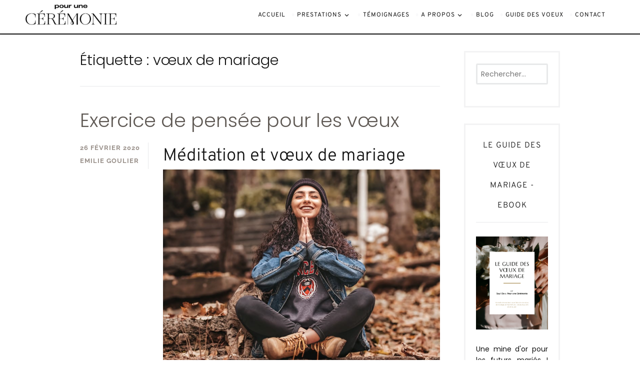

--- FILE ---
content_type: text/html; charset=UTF-8
request_url: https://pour-une-ceremonie.fr/tag/voeux-de-mariage/
body_size: 81741
content:
<!DOCTYPE html>
<html lang="fr-FR">
<head><meta charset="UTF-8"><script>if(navigator.userAgent.match(/MSIE|Internet Explorer/i)||navigator.userAgent.match(/Trident\/7\..*?rv:11/i)){var href=document.location.href;if(!href.match(/[?&]nowprocket/)){if(href.indexOf("?")==-1){if(href.indexOf("#")==-1){document.location.href=href+"?nowprocket=1"}else{document.location.href=href.replace("#","?nowprocket=1#")}}else{if(href.indexOf("#")==-1){document.location.href=href+"&nowprocket=1"}else{document.location.href=href.replace("#","&nowprocket=1#")}}}}</script><script>(()=>{class RocketLazyLoadScripts{constructor(){this.v="2.0.4",this.userEvents=["keydown","keyup","mousedown","mouseup","mousemove","mouseover","mouseout","touchmove","touchstart","touchend","touchcancel","wheel","click","dblclick","input"],this.attributeEvents=["onblur","onclick","oncontextmenu","ondblclick","onfocus","onmousedown","onmouseenter","onmouseleave","onmousemove","onmouseout","onmouseover","onmouseup","onmousewheel","onscroll","onsubmit"]}async t(){this.i(),this.o(),/iP(ad|hone)/.test(navigator.userAgent)&&this.h(),this.u(),this.l(this),this.m(),this.k(this),this.p(this),this._(),await Promise.all([this.R(),this.L()]),this.lastBreath=Date.now(),this.S(this),this.P(),this.D(),this.O(),this.M(),await this.C(this.delayedScripts.normal),await this.C(this.delayedScripts.defer),await this.C(this.delayedScripts.async),await this.T(),await this.F(),await this.j(),await this.A(),window.dispatchEvent(new Event("rocket-allScriptsLoaded")),this.everythingLoaded=!0,this.lastTouchEnd&&await new Promise(t=>setTimeout(t,500-Date.now()+this.lastTouchEnd)),this.I(),this.H(),this.U(),this.W()}i(){this.CSPIssue=sessionStorage.getItem("rocketCSPIssue"),document.addEventListener("securitypolicyviolation",t=>{this.CSPIssue||"script-src-elem"!==t.violatedDirective||"data"!==t.blockedURI||(this.CSPIssue=!0,sessionStorage.setItem("rocketCSPIssue",!0))},{isRocket:!0})}o(){window.addEventListener("pageshow",t=>{this.persisted=t.persisted,this.realWindowLoadedFired=!0},{isRocket:!0}),window.addEventListener("pagehide",()=>{this.onFirstUserAction=null},{isRocket:!0})}h(){let t;function e(e){t=e}window.addEventListener("touchstart",e,{isRocket:!0}),window.addEventListener("touchend",function i(o){o.changedTouches[0]&&t.changedTouches[0]&&Math.abs(o.changedTouches[0].pageX-t.changedTouches[0].pageX)<10&&Math.abs(o.changedTouches[0].pageY-t.changedTouches[0].pageY)<10&&o.timeStamp-t.timeStamp<200&&(window.removeEventListener("touchstart",e,{isRocket:!0}),window.removeEventListener("touchend",i,{isRocket:!0}),"INPUT"===o.target.tagName&&"text"===o.target.type||(o.target.dispatchEvent(new TouchEvent("touchend",{target:o.target,bubbles:!0})),o.target.dispatchEvent(new MouseEvent("mouseover",{target:o.target,bubbles:!0})),o.target.dispatchEvent(new PointerEvent("click",{target:o.target,bubbles:!0,cancelable:!0,detail:1,clientX:o.changedTouches[0].clientX,clientY:o.changedTouches[0].clientY})),event.preventDefault()))},{isRocket:!0})}q(t){this.userActionTriggered||("mousemove"!==t.type||this.firstMousemoveIgnored?"keyup"===t.type||"mouseover"===t.type||"mouseout"===t.type||(this.userActionTriggered=!0,this.onFirstUserAction&&this.onFirstUserAction()):this.firstMousemoveIgnored=!0),"click"===t.type&&t.preventDefault(),t.stopPropagation(),t.stopImmediatePropagation(),"touchstart"===this.lastEvent&&"touchend"===t.type&&(this.lastTouchEnd=Date.now()),"click"===t.type&&(this.lastTouchEnd=0),this.lastEvent=t.type,t.composedPath&&t.composedPath()[0].getRootNode()instanceof ShadowRoot&&(t.rocketTarget=t.composedPath()[0]),this.savedUserEvents.push(t)}u(){this.savedUserEvents=[],this.userEventHandler=this.q.bind(this),this.userEvents.forEach(t=>window.addEventListener(t,this.userEventHandler,{passive:!1,isRocket:!0})),document.addEventListener("visibilitychange",this.userEventHandler,{isRocket:!0})}U(){this.userEvents.forEach(t=>window.removeEventListener(t,this.userEventHandler,{passive:!1,isRocket:!0})),document.removeEventListener("visibilitychange",this.userEventHandler,{isRocket:!0}),this.savedUserEvents.forEach(t=>{(t.rocketTarget||t.target).dispatchEvent(new window[t.constructor.name](t.type,t))})}m(){const t="return false",e=Array.from(this.attributeEvents,t=>"data-rocket-"+t),i="["+this.attributeEvents.join("],[")+"]",o="[data-rocket-"+this.attributeEvents.join("],[data-rocket-")+"]",s=(e,i,o)=>{o&&o!==t&&(e.setAttribute("data-rocket-"+i,o),e["rocket"+i]=new Function("event",o),e.setAttribute(i,t))};new MutationObserver(t=>{for(const n of t)"attributes"===n.type&&(n.attributeName.startsWith("data-rocket-")||this.everythingLoaded?n.attributeName.startsWith("data-rocket-")&&this.everythingLoaded&&this.N(n.target,n.attributeName.substring(12)):s(n.target,n.attributeName,n.target.getAttribute(n.attributeName))),"childList"===n.type&&n.addedNodes.forEach(t=>{if(t.nodeType===Node.ELEMENT_NODE)if(this.everythingLoaded)for(const i of[t,...t.querySelectorAll(o)])for(const t of i.getAttributeNames())e.includes(t)&&this.N(i,t.substring(12));else for(const e of[t,...t.querySelectorAll(i)])for(const t of e.getAttributeNames())this.attributeEvents.includes(t)&&s(e,t,e.getAttribute(t))})}).observe(document,{subtree:!0,childList:!0,attributeFilter:[...this.attributeEvents,...e]})}I(){this.attributeEvents.forEach(t=>{document.querySelectorAll("[data-rocket-"+t+"]").forEach(e=>{this.N(e,t)})})}N(t,e){const i=t.getAttribute("data-rocket-"+e);i&&(t.setAttribute(e,i),t.removeAttribute("data-rocket-"+e))}k(t){Object.defineProperty(HTMLElement.prototype,"onclick",{get(){return this.rocketonclick||null},set(e){this.rocketonclick=e,this.setAttribute(t.everythingLoaded?"onclick":"data-rocket-onclick","this.rocketonclick(event)")}})}S(t){function e(e,i){let o=e[i];e[i]=null,Object.defineProperty(e,i,{get:()=>o,set(s){t.everythingLoaded?o=s:e["rocket"+i]=o=s}})}e(document,"onreadystatechange"),e(window,"onload"),e(window,"onpageshow");try{Object.defineProperty(document,"readyState",{get:()=>t.rocketReadyState,set(e){t.rocketReadyState=e},configurable:!0}),document.readyState="loading"}catch(t){console.log("WPRocket DJE readyState conflict, bypassing")}}l(t){this.originalAddEventListener=EventTarget.prototype.addEventListener,this.originalRemoveEventListener=EventTarget.prototype.removeEventListener,this.savedEventListeners=[],EventTarget.prototype.addEventListener=function(e,i,o){o&&o.isRocket||!t.B(e,this)&&!t.userEvents.includes(e)||t.B(e,this)&&!t.userActionTriggered||e.startsWith("rocket-")||t.everythingLoaded?t.originalAddEventListener.call(this,e,i,o):(t.savedEventListeners.push({target:this,remove:!1,type:e,func:i,options:o}),"mouseenter"!==e&&"mouseleave"!==e||t.originalAddEventListener.call(this,e,t.savedUserEvents.push,o))},EventTarget.prototype.removeEventListener=function(e,i,o){o&&o.isRocket||!t.B(e,this)&&!t.userEvents.includes(e)||t.B(e,this)&&!t.userActionTriggered||e.startsWith("rocket-")||t.everythingLoaded?t.originalRemoveEventListener.call(this,e,i,o):t.savedEventListeners.push({target:this,remove:!0,type:e,func:i,options:o})}}J(t,e){this.savedEventListeners=this.savedEventListeners.filter(i=>{let o=i.type,s=i.target||window;return e!==o||t!==s||(this.B(o,s)&&(i.type="rocket-"+o),this.$(i),!1)})}H(){EventTarget.prototype.addEventListener=this.originalAddEventListener,EventTarget.prototype.removeEventListener=this.originalRemoveEventListener,this.savedEventListeners.forEach(t=>this.$(t))}$(t){t.remove?this.originalRemoveEventListener.call(t.target,t.type,t.func,t.options):this.originalAddEventListener.call(t.target,t.type,t.func,t.options)}p(t){let e;function i(e){return t.everythingLoaded?e:e.split(" ").map(t=>"load"===t||t.startsWith("load.")?"rocket-jquery-load":t).join(" ")}function o(o){function s(e){const s=o.fn[e];o.fn[e]=o.fn.init.prototype[e]=function(){return this[0]===window&&t.userActionTriggered&&("string"==typeof arguments[0]||arguments[0]instanceof String?arguments[0]=i(arguments[0]):"object"==typeof arguments[0]&&Object.keys(arguments[0]).forEach(t=>{const e=arguments[0][t];delete arguments[0][t],arguments[0][i(t)]=e})),s.apply(this,arguments),this}}if(o&&o.fn&&!t.allJQueries.includes(o)){const e={DOMContentLoaded:[],"rocket-DOMContentLoaded":[]};for(const t in e)document.addEventListener(t,()=>{e[t].forEach(t=>t())},{isRocket:!0});o.fn.ready=o.fn.init.prototype.ready=function(i){function s(){parseInt(o.fn.jquery)>2?setTimeout(()=>i.bind(document)(o)):i.bind(document)(o)}return"function"==typeof i&&(t.realDomReadyFired?!t.userActionTriggered||t.fauxDomReadyFired?s():e["rocket-DOMContentLoaded"].push(s):e.DOMContentLoaded.push(s)),o([])},s("on"),s("one"),s("off"),t.allJQueries.push(o)}e=o}t.allJQueries=[],o(window.jQuery),Object.defineProperty(window,"jQuery",{get:()=>e,set(t){o(t)}})}P(){const t=new Map;document.write=document.writeln=function(e){const i=document.currentScript,o=document.createRange(),s=i.parentElement;let n=t.get(i);void 0===n&&(n=i.nextSibling,t.set(i,n));const c=document.createDocumentFragment();o.setStart(c,0),c.appendChild(o.createContextualFragment(e)),s.insertBefore(c,n)}}async R(){return new Promise(t=>{this.userActionTriggered?t():this.onFirstUserAction=t})}async L(){return new Promise(t=>{document.addEventListener("DOMContentLoaded",()=>{this.realDomReadyFired=!0,t()},{isRocket:!0})})}async j(){return this.realWindowLoadedFired?Promise.resolve():new Promise(t=>{window.addEventListener("load",t,{isRocket:!0})})}M(){this.pendingScripts=[];this.scriptsMutationObserver=new MutationObserver(t=>{for(const e of t)e.addedNodes.forEach(t=>{"SCRIPT"!==t.tagName||t.noModule||t.isWPRocket||this.pendingScripts.push({script:t,promise:new Promise(e=>{const i=()=>{const i=this.pendingScripts.findIndex(e=>e.script===t);i>=0&&this.pendingScripts.splice(i,1),e()};t.addEventListener("load",i,{isRocket:!0}),t.addEventListener("error",i,{isRocket:!0}),setTimeout(i,1e3)})})})}),this.scriptsMutationObserver.observe(document,{childList:!0,subtree:!0})}async F(){await this.X(),this.pendingScripts.length?(await this.pendingScripts[0].promise,await this.F()):this.scriptsMutationObserver.disconnect()}D(){this.delayedScripts={normal:[],async:[],defer:[]},document.querySelectorAll("script[type$=rocketlazyloadscript]").forEach(t=>{t.hasAttribute("data-rocket-src")?t.hasAttribute("async")&&!1!==t.async?this.delayedScripts.async.push(t):t.hasAttribute("defer")&&!1!==t.defer||"module"===t.getAttribute("data-rocket-type")?this.delayedScripts.defer.push(t):this.delayedScripts.normal.push(t):this.delayedScripts.normal.push(t)})}async _(){await this.L();let t=[];document.querySelectorAll("script[type$=rocketlazyloadscript][data-rocket-src]").forEach(e=>{let i=e.getAttribute("data-rocket-src");if(i&&!i.startsWith("data:")){i.startsWith("//")&&(i=location.protocol+i);try{const o=new URL(i).origin;o!==location.origin&&t.push({src:o,crossOrigin:e.crossOrigin||"module"===e.getAttribute("data-rocket-type")})}catch(t){}}}),t=[...new Map(t.map(t=>[JSON.stringify(t),t])).values()],this.Y(t,"preconnect")}async G(t){if(await this.K(),!0!==t.noModule||!("noModule"in HTMLScriptElement.prototype))return new Promise(e=>{let i;function o(){(i||t).setAttribute("data-rocket-status","executed"),e()}try{if(navigator.userAgent.includes("Firefox/")||""===navigator.vendor||this.CSPIssue)i=document.createElement("script"),[...t.attributes].forEach(t=>{let e=t.nodeName;"type"!==e&&("data-rocket-type"===e&&(e="type"),"data-rocket-src"===e&&(e="src"),i.setAttribute(e,t.nodeValue))}),t.text&&(i.text=t.text),t.nonce&&(i.nonce=t.nonce),i.hasAttribute("src")?(i.addEventListener("load",o,{isRocket:!0}),i.addEventListener("error",()=>{i.setAttribute("data-rocket-status","failed-network"),e()},{isRocket:!0}),setTimeout(()=>{i.isConnected||e()},1)):(i.text=t.text,o()),i.isWPRocket=!0,t.parentNode.replaceChild(i,t);else{const i=t.getAttribute("data-rocket-type"),s=t.getAttribute("data-rocket-src");i?(t.type=i,t.removeAttribute("data-rocket-type")):t.removeAttribute("type"),t.addEventListener("load",o,{isRocket:!0}),t.addEventListener("error",i=>{this.CSPIssue&&i.target.src.startsWith("data:")?(console.log("WPRocket: CSP fallback activated"),t.removeAttribute("src"),this.G(t).then(e)):(t.setAttribute("data-rocket-status","failed-network"),e())},{isRocket:!0}),s?(t.fetchPriority="high",t.removeAttribute("data-rocket-src"),t.src=s):t.src="data:text/javascript;base64,"+window.btoa(unescape(encodeURIComponent(t.text)))}}catch(i){t.setAttribute("data-rocket-status","failed-transform"),e()}});t.setAttribute("data-rocket-status","skipped")}async C(t){const e=t.shift();return e?(e.isConnected&&await this.G(e),this.C(t)):Promise.resolve()}O(){this.Y([...this.delayedScripts.normal,...this.delayedScripts.defer,...this.delayedScripts.async],"preload")}Y(t,e){this.trash=this.trash||[];let i=!0;var o=document.createDocumentFragment();t.forEach(t=>{const s=t.getAttribute&&t.getAttribute("data-rocket-src")||t.src;if(s&&!s.startsWith("data:")){const n=document.createElement("link");n.href=s,n.rel=e,"preconnect"!==e&&(n.as="script",n.fetchPriority=i?"high":"low"),t.getAttribute&&"module"===t.getAttribute("data-rocket-type")&&(n.crossOrigin=!0),t.crossOrigin&&(n.crossOrigin=t.crossOrigin),t.integrity&&(n.integrity=t.integrity),t.nonce&&(n.nonce=t.nonce),o.appendChild(n),this.trash.push(n),i=!1}}),document.head.appendChild(o)}W(){this.trash.forEach(t=>t.remove())}async T(){try{document.readyState="interactive"}catch(t){}this.fauxDomReadyFired=!0;try{await this.K(),this.J(document,"readystatechange"),document.dispatchEvent(new Event("rocket-readystatechange")),await this.K(),document.rocketonreadystatechange&&document.rocketonreadystatechange(),await this.K(),this.J(document,"DOMContentLoaded"),document.dispatchEvent(new Event("rocket-DOMContentLoaded")),await this.K(),this.J(window,"DOMContentLoaded"),window.dispatchEvent(new Event("rocket-DOMContentLoaded"))}catch(t){console.error(t)}}async A(){try{document.readyState="complete"}catch(t){}try{await this.K(),this.J(document,"readystatechange"),document.dispatchEvent(new Event("rocket-readystatechange")),await this.K(),document.rocketonreadystatechange&&document.rocketonreadystatechange(),await this.K(),this.J(window,"load"),window.dispatchEvent(new Event("rocket-load")),await this.K(),window.rocketonload&&window.rocketonload(),await this.K(),this.allJQueries.forEach(t=>t(window).trigger("rocket-jquery-load")),await this.K(),this.J(window,"pageshow");const t=new Event("rocket-pageshow");t.persisted=this.persisted,window.dispatchEvent(t),await this.K(),window.rocketonpageshow&&window.rocketonpageshow({persisted:this.persisted})}catch(t){console.error(t)}}async K(){Date.now()-this.lastBreath>45&&(await this.X(),this.lastBreath=Date.now())}async X(){return document.hidden?new Promise(t=>setTimeout(t)):new Promise(t=>requestAnimationFrame(t))}B(t,e){return e===document&&"readystatechange"===t||(e===document&&"DOMContentLoaded"===t||(e===window&&"DOMContentLoaded"===t||(e===window&&"load"===t||e===window&&"pageshow"===t)))}static run(){(new RocketLazyLoadScripts).t()}}RocketLazyLoadScripts.run()})();</script>

<meta name="viewport" content="width=device-width, initial-scale=1">
<meta name="google-site-verification" content="Zup7S9xZQuvjb0AbuK4NvyaHJkauJWgqFFxOoyaWNTs" />
<link rel="profile" href="http://gmpg.org/xfn/11">
<link rel="pingback" href="https://pour-une-ceremonie.fr/xmlrpc.php">

<meta name='robots' content='index, follow, max-image-preview:large, max-snippet:-1, max-video-preview:-1' />
	<style></style>
	<!-- Google tag (gtag.js) consent mode dataLayer added by Site Kit -->
<script type="rocketlazyloadscript" data-rocket-type="text/javascript" id="google_gtagjs-js-consent-mode-data-layer">
/* <![CDATA[ */
window.dataLayer = window.dataLayer || [];function gtag(){dataLayer.push(arguments);}
gtag('consent', 'default', {"ad_personalization":"denied","ad_storage":"denied","ad_user_data":"denied","analytics_storage":"denied","functionality_storage":"denied","security_storage":"denied","personalization_storage":"denied","region":["AT","BE","BG","CH","CY","CZ","DE","DK","EE","ES","FI","FR","GB","GR","HR","HU","IE","IS","IT","LI","LT","LU","LV","MT","NL","NO","PL","PT","RO","SE","SI","SK"],"wait_for_update":500});
window._googlesitekitConsentCategoryMap = {"statistics":["analytics_storage"],"marketing":["ad_storage","ad_user_data","ad_personalization"],"functional":["functionality_storage","security_storage"],"preferences":["personalization_storage"]};
window._googlesitekitConsents = {"ad_personalization":"denied","ad_storage":"denied","ad_user_data":"denied","analytics_storage":"denied","functionality_storage":"denied","security_storage":"denied","personalization_storage":"denied","region":["AT","BE","BG","CH","CY","CZ","DE","DK","EE","ES","FI","FR","GB","GR","HR","HU","IE","IS","IT","LI","LT","LU","LV","MT","NL","NO","PL","PT","RO","SE","SI","SK"],"wait_for_update":500};
/* ]]> */
</script>
<!-- End Google tag (gtag.js) consent mode dataLayer added by Site Kit -->

	<!-- This site is optimized with the Yoast SEO plugin v26.7 - https://yoast.com/wordpress/plugins/seo/ -->
	<title>vœux de mariage Archives - Pour une cérémonie</title>
<link crossorigin data-rocket-preconnect href="https://fonts.gstatic.com" rel="preconnect">
<link crossorigin data-rocket-preload as="font" href="https://fonts.gstatic.com/s/poppins/v24/pxiGyp8kv8JHgFVrJJLufntAKPY.woff2" rel="preload">
<link crossorigin data-rocket-preload as="font" href="https://pour-une-ceremonie.fr/wp-content/cache/fonts/1/google-fonts/fonts/s/raleway/v37/1Ptug8zYS_SKggPNyC0ITw.woff2" rel="preload">
<link crossorigin data-rocket-preload as="font" href="https://fonts.gstatic.com/s/overpass/v19/qFdH35WCmI96Ajtm81GrU9vyww.woff2" rel="preload">
<link crossorigin data-rocket-preload as="font" href="https://fonts.gstatic.com/s/nixieone/v17/lW-8wjkKLXjg5y2o2uUYV-ty.woff2" rel="preload">
<style id="wpr-usedcss">img:is([sizes=auto i],[sizes^="auto," i]){contain-intrinsic-size:3000px 1500px}img.emoji,img.wp-smiley{display:inline!important;border:none!important;box-shadow:none!important;height:1em!important;width:1em!important;margin:0 .07em!important;vertical-align:-.1em!important;background:0 0!important;padding:0!important}:where(.wp-block-button__link){border-radius:9999px;box-shadow:none;padding:calc(.667em + 2px) calc(1.333em + 2px);text-decoration:none}:root :where(.wp-block-button .wp-block-button__link.is-style-outline),:root :where(.wp-block-button.is-style-outline>.wp-block-button__link){border:2px solid;padding:.667em 1.333em}:root :where(.wp-block-button .wp-block-button__link.is-style-outline:not(.has-text-color)),:root :where(.wp-block-button.is-style-outline>.wp-block-button__link:not(.has-text-color)){color:currentColor}:root :where(.wp-block-button .wp-block-button__link.is-style-outline:not(.has-background)),:root :where(.wp-block-button.is-style-outline>.wp-block-button__link:not(.has-background)){background-color:initial;background-image:none}:where(.wp-block-calendar table:not(.has-background) th){background:#ddd}.wp-block-columns{align-items:normal!important;box-sizing:border-box;display:flex;flex-wrap:wrap!important}@media (min-width:782px){.wp-block-columns{flex-wrap:nowrap!important}}@media (max-width:781px){.wp-block-columns:not(.is-not-stacked-on-mobile)>.wp-block-column{flex-basis:100%!important}}@media (min-width:782px){.wp-block-columns:not(.is-not-stacked-on-mobile)>.wp-block-column{flex-basis:0;flex-grow:1}.wp-block-columns:not(.is-not-stacked-on-mobile)>.wp-block-column[style*=flex-basis]{flex-grow:0}}:where(.wp-block-columns){margin-bottom:1.75em}:where(.wp-block-columns.has-background){padding:1.25em 2.375em}.wp-block-column{flex-grow:1;min-width:0;overflow-wrap:break-word;word-break:break-word}:where(.wp-block-post-comments input[type=submit]){border:none}:where(.wp-block-cover-image:not(.has-text-color)),:where(.wp-block-cover:not(.has-text-color)){color:#fff}:where(.wp-block-cover-image.is-light:not(.has-text-color)),:where(.wp-block-cover.is-light:not(.has-text-color)){color:#000}:root :where(.wp-block-cover h1:not(.has-text-color)),:root :where(.wp-block-cover h2:not(.has-text-color)),:root :where(.wp-block-cover h3:not(.has-text-color)),:root :where(.wp-block-cover h4:not(.has-text-color)),:root :where(.wp-block-cover h5:not(.has-text-color)),:root :where(.wp-block-cover h6:not(.has-text-color)),:root :where(.wp-block-cover p:not(.has-text-color)){color:inherit}:where(.wp-block-file){margin-bottom:1.5em}:where(.wp-block-file__button){border-radius:2em;display:inline-block;padding:.5em 1em}:where(.wp-block-file__button):is(a):active,:where(.wp-block-file__button):is(a):focus,:where(.wp-block-file__button):is(a):hover,:where(.wp-block-file__button):is(a):visited{box-shadow:none;color:#fff;opacity:.85;text-decoration:none}.wp-block-group{box-sizing:border-box}:where(.wp-block-group.wp-block-group-is-layout-constrained){position:relative}h1.has-background,h2.has-background,h3.has-background,h4.has-background,h5.has-background,h6.has-background{padding:1.25em 2.375em}h1.has-text-align-right[style*=writing-mode]:where([style*=vertical-rl]),h2.has-text-align-right[style*=writing-mode]:where([style*=vertical-rl]),h3.has-text-align-right[style*=writing-mode]:where([style*=vertical-rl]),h4.has-text-align-right[style*=writing-mode]:where([style*=vertical-rl]),h5.has-text-align-right[style*=writing-mode]:where([style*=vertical-rl]),h6.has-text-align-right[style*=writing-mode]:where([style*=vertical-rl]){rotate:180deg}.wp-block-image>a,.wp-block-image>figure>a{display:inline-block}.wp-block-image img{box-sizing:border-box;height:auto;max-width:100%;vertical-align:bottom}@media not (prefers-reduced-motion){.wp-block-image img.hide{visibility:hidden}.wp-block-image img.show{animation:.4s show-content-image}}.wp-block-image[style*=border-radius] img,.wp-block-image[style*=border-radius]>a{border-radius:inherit}.wp-block-image.aligncenter{text-align:center}.wp-block-image .aligncenter,.wp-block-image .alignleft,.wp-block-image .alignright,.wp-block-image.aligncenter,.wp-block-image.alignleft,.wp-block-image.alignright{display:table}.wp-block-image .aligncenter>figcaption,.wp-block-image .alignleft>figcaption,.wp-block-image .alignright>figcaption,.wp-block-image.aligncenter>figcaption,.wp-block-image.alignleft>figcaption,.wp-block-image.alignright>figcaption{caption-side:bottom;display:table-caption}.wp-block-image .alignleft{float:left;margin:.5em 1em .5em 0}.wp-block-image .alignright{float:right;margin:.5em 0 .5em 1em}.wp-block-image .aligncenter{margin-left:auto;margin-right:auto}.wp-block-image :where(figcaption){margin-bottom:1em;margin-top:.5em}:root :where(.wp-block-image.is-style-rounded img,.wp-block-image .is-style-rounded img){border-radius:9999px}.wp-block-image figure{margin:0}@keyframes show-content-image{0%{visibility:hidden}99%{visibility:hidden}to{visibility:visible}}:where(.wp-block-latest-comments:not([style*=line-height] .wp-block-latest-comments__comment)){line-height:1.1}:where(.wp-block-latest-comments:not([style*=line-height] .wp-block-latest-comments__comment-excerpt p)){line-height:1.8}:root :where(.wp-block-latest-posts.is-grid){padding:0}:root :where(.wp-block-latest-posts.wp-block-latest-posts__list){padding-left:0}ol,ul{box-sizing:border-box}:root :where(.wp-block-list.has-background){padding:1.25em 2.375em}:where(.wp-block-navigation.has-background .wp-block-navigation-item a:not(.wp-element-button)),:where(.wp-block-navigation.has-background .wp-block-navigation-submenu a:not(.wp-element-button)){padding:.5em 1em}:where(.wp-block-navigation .wp-block-navigation__submenu-container .wp-block-navigation-item a:not(.wp-element-button)),:where(.wp-block-navigation .wp-block-navigation__submenu-container .wp-block-navigation-submenu a:not(.wp-element-button)),:where(.wp-block-navigation .wp-block-navigation__submenu-container .wp-block-navigation-submenu button.wp-block-navigation-item__content),:where(.wp-block-navigation .wp-block-navigation__submenu-container .wp-block-pages-list__item button.wp-block-navigation-item__content){padding:.5em 1em}:root :where(p.has-background){padding:1.25em 2.375em}:where(p.has-text-color:not(.has-link-color)) a{color:inherit}:where(.wp-block-post-comments-form) input:not([type=submit]),:where(.wp-block-post-comments-form) textarea{border:1px solid #949494;font-family:inherit;font-size:1em}:where(.wp-block-post-comments-form) input:where(:not([type=submit]):not([type=checkbox])),:where(.wp-block-post-comments-form) textarea{padding:calc(.667em + 2px)}:where(.wp-block-post-excerpt){box-sizing:border-box;margin-bottom:var(--wp--style--block-gap);margin-top:var(--wp--style--block-gap)}:where(.wp-block-preformatted.has-background){padding:1.25em 2.375em}.wp-block-quote{box-sizing:border-box}.wp-block-quote{overflow-wrap:break-word}.wp-block-quote>cite{display:block}:where(.wp-block-search__button){border:1px solid #ccc;padding:6px 10px}:where(.wp-block-search__input){font-family:inherit;font-size:inherit;font-style:inherit;font-weight:inherit;letter-spacing:inherit;line-height:inherit;text-transform:inherit}:where(.wp-block-search__button-inside .wp-block-search__inside-wrapper){border:1px solid #949494;box-sizing:border-box;padding:4px}:where(.wp-block-search__button-inside .wp-block-search__inside-wrapper) .wp-block-search__input{border:none;border-radius:0;padding:0 4px}:where(.wp-block-search__button-inside .wp-block-search__inside-wrapper) .wp-block-search__input:focus{outline:0}:where(.wp-block-search__button-inside .wp-block-search__inside-wrapper) :where(.wp-block-search__button){padding:4px 8px}:root :where(.wp-block-separator.is-style-dots){height:auto;line-height:1;text-align:center}:root :where(.wp-block-separator.is-style-dots):before{color:currentColor;content:"···";font-family:serif;font-size:1.5em;letter-spacing:2em;padding-left:2em}:root :where(.wp-block-site-logo.is-style-rounded){border-radius:9999px}:where(.wp-block-social-links:not(.is-style-logos-only)) .wp-social-link{background-color:#f0f0f0;color:#444}:where(.wp-block-social-links:not(.is-style-logos-only)) .wp-social-link-amazon{background-color:#f90;color:#fff}:where(.wp-block-social-links:not(.is-style-logos-only)) .wp-social-link-bandcamp{background-color:#1ea0c3;color:#fff}:where(.wp-block-social-links:not(.is-style-logos-only)) .wp-social-link-behance{background-color:#0757fe;color:#fff}:where(.wp-block-social-links:not(.is-style-logos-only)) .wp-social-link-bluesky{background-color:#0a7aff;color:#fff}:where(.wp-block-social-links:not(.is-style-logos-only)) .wp-social-link-codepen{background-color:#1e1f26;color:#fff}:where(.wp-block-social-links:not(.is-style-logos-only)) .wp-social-link-deviantart{background-color:#02e49b;color:#fff}:where(.wp-block-social-links:not(.is-style-logos-only)) .wp-social-link-discord{background-color:#5865f2;color:#fff}:where(.wp-block-social-links:not(.is-style-logos-only)) .wp-social-link-dribbble{background-color:#e94c89;color:#fff}:where(.wp-block-social-links:not(.is-style-logos-only)) .wp-social-link-dropbox{background-color:#4280ff;color:#fff}:where(.wp-block-social-links:not(.is-style-logos-only)) .wp-social-link-etsy{background-color:#f45800;color:#fff}:where(.wp-block-social-links:not(.is-style-logos-only)) .wp-social-link-facebook{background-color:#0866ff;color:#fff}:where(.wp-block-social-links:not(.is-style-logos-only)) .wp-social-link-fivehundredpx{background-color:#000;color:#fff}:where(.wp-block-social-links:not(.is-style-logos-only)) .wp-social-link-flickr{background-color:#0461dd;color:#fff}:where(.wp-block-social-links:not(.is-style-logos-only)) .wp-social-link-foursquare{background-color:#e65678;color:#fff}:where(.wp-block-social-links:not(.is-style-logos-only)) .wp-social-link-github{background-color:#24292d;color:#fff}:where(.wp-block-social-links:not(.is-style-logos-only)) .wp-social-link-goodreads{background-color:#eceadd;color:#382110}:where(.wp-block-social-links:not(.is-style-logos-only)) .wp-social-link-google{background-color:#ea4434;color:#fff}:where(.wp-block-social-links:not(.is-style-logos-only)) .wp-social-link-gravatar{background-color:#1d4fc4;color:#fff}:where(.wp-block-social-links:not(.is-style-logos-only)) .wp-social-link-instagram{background-color:#f00075;color:#fff}:where(.wp-block-social-links:not(.is-style-logos-only)) .wp-social-link-lastfm{background-color:#e21b24;color:#fff}:where(.wp-block-social-links:not(.is-style-logos-only)) .wp-social-link-linkedin{background-color:#0d66c2;color:#fff}:where(.wp-block-social-links:not(.is-style-logos-only)) .wp-social-link-mastodon{background-color:#3288d4;color:#fff}:where(.wp-block-social-links:not(.is-style-logos-only)) .wp-social-link-medium{background-color:#000;color:#fff}:where(.wp-block-social-links:not(.is-style-logos-only)) .wp-social-link-meetup{background-color:#f6405f;color:#fff}:where(.wp-block-social-links:not(.is-style-logos-only)) .wp-social-link-patreon{background-color:#000;color:#fff}:where(.wp-block-social-links:not(.is-style-logos-only)) .wp-social-link-pinterest{background-color:#e60122;color:#fff}:where(.wp-block-social-links:not(.is-style-logos-only)) .wp-social-link-pocket{background-color:#ef4155;color:#fff}:where(.wp-block-social-links:not(.is-style-logos-only)) .wp-social-link-reddit{background-color:#ff4500;color:#fff}:where(.wp-block-social-links:not(.is-style-logos-only)) .wp-social-link-skype{background-color:#0478d7;color:#fff}:where(.wp-block-social-links:not(.is-style-logos-only)) .wp-social-link-snapchat{background-color:#fefc00;color:#fff;stroke:#000}:where(.wp-block-social-links:not(.is-style-logos-only)) .wp-social-link-soundcloud{background-color:#ff5600;color:#fff}:where(.wp-block-social-links:not(.is-style-logos-only)) .wp-social-link-spotify{background-color:#1bd760;color:#fff}:where(.wp-block-social-links:not(.is-style-logos-only)) .wp-social-link-telegram{background-color:#2aabee;color:#fff}:where(.wp-block-social-links:not(.is-style-logos-only)) .wp-social-link-threads{background-color:#000;color:#fff}:where(.wp-block-social-links:not(.is-style-logos-only)) .wp-social-link-tiktok{background-color:#000;color:#fff}:where(.wp-block-social-links:not(.is-style-logos-only)) .wp-social-link-tumblr{background-color:#011835;color:#fff}:where(.wp-block-social-links:not(.is-style-logos-only)) .wp-social-link-twitch{background-color:#6440a4;color:#fff}:where(.wp-block-social-links:not(.is-style-logos-only)) .wp-social-link-twitter{background-color:#1da1f2;color:#fff}:where(.wp-block-social-links:not(.is-style-logos-only)) .wp-social-link-vimeo{background-color:#1eb7ea;color:#fff}:where(.wp-block-social-links:not(.is-style-logos-only)) .wp-social-link-vk{background-color:#4680c2;color:#fff}:where(.wp-block-social-links:not(.is-style-logos-only)) .wp-social-link-wordpress{background-color:#3499cd;color:#fff}:where(.wp-block-social-links:not(.is-style-logos-only)) .wp-social-link-whatsapp{background-color:#25d366;color:#fff}:where(.wp-block-social-links:not(.is-style-logos-only)) .wp-social-link-x{background-color:#000;color:#fff}:where(.wp-block-social-links:not(.is-style-logos-only)) .wp-social-link-yelp{background-color:#d32422;color:#fff}:where(.wp-block-social-links:not(.is-style-logos-only)) .wp-social-link-youtube{background-color:red;color:#fff}:where(.wp-block-social-links.is-style-logos-only) .wp-social-link{background:0 0}:where(.wp-block-social-links.is-style-logos-only) .wp-social-link svg{height:1.25em;width:1.25em}:where(.wp-block-social-links.is-style-logos-only) .wp-social-link-amazon{color:#f90}:where(.wp-block-social-links.is-style-logos-only) .wp-social-link-bandcamp{color:#1ea0c3}:where(.wp-block-social-links.is-style-logos-only) .wp-social-link-behance{color:#0757fe}:where(.wp-block-social-links.is-style-logos-only) .wp-social-link-bluesky{color:#0a7aff}:where(.wp-block-social-links.is-style-logos-only) .wp-social-link-codepen{color:#1e1f26}:where(.wp-block-social-links.is-style-logos-only) .wp-social-link-deviantart{color:#02e49b}:where(.wp-block-social-links.is-style-logos-only) .wp-social-link-discord{color:#5865f2}:where(.wp-block-social-links.is-style-logos-only) .wp-social-link-dribbble{color:#e94c89}:where(.wp-block-social-links.is-style-logos-only) .wp-social-link-dropbox{color:#4280ff}:where(.wp-block-social-links.is-style-logos-only) .wp-social-link-etsy{color:#f45800}:where(.wp-block-social-links.is-style-logos-only) .wp-social-link-facebook{color:#0866ff}:where(.wp-block-social-links.is-style-logos-only) .wp-social-link-fivehundredpx{color:#000}:where(.wp-block-social-links.is-style-logos-only) .wp-social-link-flickr{color:#0461dd}:where(.wp-block-social-links.is-style-logos-only) .wp-social-link-foursquare{color:#e65678}:where(.wp-block-social-links.is-style-logos-only) .wp-social-link-github{color:#24292d}:where(.wp-block-social-links.is-style-logos-only) .wp-social-link-goodreads{color:#382110}:where(.wp-block-social-links.is-style-logos-only) .wp-social-link-google{color:#ea4434}:where(.wp-block-social-links.is-style-logos-only) .wp-social-link-gravatar{color:#1d4fc4}:where(.wp-block-social-links.is-style-logos-only) .wp-social-link-instagram{color:#f00075}:where(.wp-block-social-links.is-style-logos-only) .wp-social-link-lastfm{color:#e21b24}:where(.wp-block-social-links.is-style-logos-only) .wp-social-link-linkedin{color:#0d66c2}:where(.wp-block-social-links.is-style-logos-only) .wp-social-link-mastodon{color:#3288d4}:where(.wp-block-social-links.is-style-logos-only) .wp-social-link-medium{color:#000}:where(.wp-block-social-links.is-style-logos-only) .wp-social-link-meetup{color:#f6405f}:where(.wp-block-social-links.is-style-logos-only) .wp-social-link-patreon{color:#000}:where(.wp-block-social-links.is-style-logos-only) .wp-social-link-pinterest{color:#e60122}:where(.wp-block-social-links.is-style-logos-only) .wp-social-link-pocket{color:#ef4155}:where(.wp-block-social-links.is-style-logos-only) .wp-social-link-reddit{color:#ff4500}:where(.wp-block-social-links.is-style-logos-only) .wp-social-link-skype{color:#0478d7}:where(.wp-block-social-links.is-style-logos-only) .wp-social-link-snapchat{color:#fff;stroke:#000}:where(.wp-block-social-links.is-style-logos-only) .wp-social-link-soundcloud{color:#ff5600}:where(.wp-block-social-links.is-style-logos-only) .wp-social-link-spotify{color:#1bd760}:where(.wp-block-social-links.is-style-logos-only) .wp-social-link-telegram{color:#2aabee}:where(.wp-block-social-links.is-style-logos-only) .wp-social-link-threads{color:#000}:where(.wp-block-social-links.is-style-logos-only) .wp-social-link-tiktok{color:#000}:where(.wp-block-social-links.is-style-logos-only) .wp-social-link-tumblr{color:#011835}:where(.wp-block-social-links.is-style-logos-only) .wp-social-link-twitch{color:#6440a4}:where(.wp-block-social-links.is-style-logos-only) .wp-social-link-twitter{color:#1da1f2}:where(.wp-block-social-links.is-style-logos-only) .wp-social-link-vimeo{color:#1eb7ea}:where(.wp-block-social-links.is-style-logos-only) .wp-social-link-vk{color:#4680c2}:where(.wp-block-social-links.is-style-logos-only) .wp-social-link-whatsapp{color:#25d366}:where(.wp-block-social-links.is-style-logos-only) .wp-social-link-wordpress{color:#3499cd}:where(.wp-block-social-links.is-style-logos-only) .wp-social-link-x{color:#000}:where(.wp-block-social-links.is-style-logos-only) .wp-social-link-yelp{color:#d32422}:where(.wp-block-social-links.is-style-logos-only) .wp-social-link-youtube{color:red}:root :where(.wp-block-social-links .wp-social-link a){padding:.25em}:root :where(.wp-block-social-links.is-style-logos-only .wp-social-link a){padding:0}:root :where(.wp-block-social-links.is-style-pill-shape .wp-social-link a){padding-left:.6666666667em;padding-right:.6666666667em}:root :where(.wp-block-tag-cloud.is-style-outline){display:flex;flex-wrap:wrap;gap:1ch}:root :where(.wp-block-tag-cloud.is-style-outline a){border:1px solid;font-size:unset!important;margin-right:0;padding:1ch 2ch;text-decoration:none!important}:root :where(.wp-block-table-of-contents){box-sizing:border-box}:where(.wp-block-term-description){box-sizing:border-box;margin-bottom:var(--wp--style--block-gap);margin-top:var(--wp--style--block-gap)}:where(pre.wp-block-verse){font-family:inherit}.entry-content{counter-reset:footnotes}:root{--wp--preset--font-size--normal:16px;--wp--preset--font-size--huge:42px}.has-text-align-center{text-align:center}.has-text-align-right{text-align:right}.aligncenter{clear:both}.screen-reader-text{border:0;clip-path:inset(50%);height:1px;margin:-1px;overflow:hidden;padding:0;position:absolute;width:1px;word-wrap:normal!important}.screen-reader-text:focus{background-color:#ddd;clip-path:none;color:#444;display:block;font-size:1em;height:auto;left:5px;line-height:normal;padding:15px 23px 14px;text-decoration:none;top:5px;width:auto;z-index:100000}html :where(.has-border-color){border-style:solid}html :where([style*=border-top-color]){border-top-style:solid}html :where([style*=border-right-color]){border-right-style:solid}html :where([style*=border-bottom-color]){border-bottom-style:solid}html :where([style*=border-left-color]){border-left-style:solid}html :where([style*=border-width]){border-style:solid}html :where([style*=border-top-width]){border-top-style:solid}html :where([style*=border-right-width]){border-right-style:solid}html :where([style*=border-bottom-width]){border-bottom-style:solid}html :where([style*=border-left-width]){border-left-style:solid}html :where(img[class*=wp-image-]){height:auto;max-width:100%}:where(figure){margin:0 0 1em}html :where(.is-position-sticky){--wp-admin--admin-bar--position-offset:var(--wp-admin--admin-bar--height,0px)}#nta-wa-gdpr{margin:0 5px 0 0!important;padding:0!important;vertical-align:text-top!important}.nta-wa-gdpr{border-radius:4px;font-size:11px;margin-left:-5px;margin-right:-5px;padding:5px;-webkit-transition:opacity .4s,background .5s;-o-transition:opacity .4s,background .5s;transition:opacity .4s ease,background .5s ease}.nta-wa-gdpr a{color:inherit;text-decoration:underline}.nta-wa-gdpr label{color:inherit;font-size:inherit}.pointer-disable{pointer-events:none}.wa__button{border-bottom:none!important}.wa__btn_w_img:hover{text-decoration:none}.wa__popup_content_item .wa__cs_img_wrap{height:48px;width:48px}.wa__btn_popup,.wa__btn_popup *,.wa__btn_popup :after,.wa__btn_popup :before,.wa__button,.wa__button *,.wa__button :after,.wa__button :before,.wa__popup_chat_box,.wa__popup_chat_box *,.wa__popup_chat_box :after,.wa__popup_chat_box :before{box-sizing:border-box;-webkit-box-sizing:border-box;-moz-box-sizing:border-box}.wa__button{box-shadow:0 4px 8px 1px rgba(32,32,37,.09)!important;-webkit-box-shadow:0 4px 8px 1px rgba(32,32,37,.09)!important;-moz-box-shadow:0 4px 8px 1px rgba(32,32,37,.09)!important;color:#fff;display:block;font-family:Arial,Helvetica,sans-serif;line-height:1;min-height:64px;position:relative;text-decoration:none!important;width:300px}.wa__btn_txt{display:inline-block;font-size:12px;line-height:1.33em}.wa__btn_w_icon .wa__btn_txt{padding:16px 20px 15px 71px}.wa__button_text_only .wa__btn_txt,.wa__r_button.wa__btn_w_img.wa__button_text_only .wa__btn_txt,.wa__sq_button.wa__btn_w_img.wa__button_text_only .wa__btn_txt{padding-bottom:24px;padding-top:25px}.wa__btn_w_icon .wa__btn_txt .wa__btn_title{font-size:14px;font-weight:600;padding-left:2px}.wa__cs_info{margin-bottom:2px}.wa__btn_status{color:#f5a623;font-size:9px;font-weight:700;padding:2px 0 0}.wa__cs_info .wa__cs_name,.wa__cs_info .wa__cs_status{display:inline-block}.wa__cs_info .wa__cs_name{font-size:12px;font-weight:400;line-height:1.36em}.wa__stt_online .wa__cs_info .wa__cs_name{color:#d5f0d9}.wa__stt_offline .wa__cs_info .wa__cs_name{color:#76787d}.wa__cs_info .wa__cs_status{border-radius:5px;color:hsla(0,0%,100%,.98);font-size:9px;height:14px;left:0;line-height:1.34em;margin-left:3px;padding:1px;position:relative;text-align:center;top:-1px;width:36px}.wa__stt_online .wa__cs_info .wa__cs_status{background:#62c971}.wa__stt_offline .wa__cs_info .wa__cs_status{background:#b9bbbe}.wa__stt_online{backface-visibility:hidden;background:#2db742;cursor:pointer;transition:all .4s ease!important;-webkit-transition:.4s!important;-moz-transition:.4s!important;will-change:transform}.wa__stt_online .wa__btn_txt{position:relative;z-index:4}.wa__r_button.wa__stt_online:before{border-radius:50vh}.wa__sq_button.wa__stt_online:before{border-radius:5px}.wa__stt_online:before{background:rgba(0,0,0,.06);content:"";height:100%;left:0;opacity:0;position:absolute;top:0;transition:all .4s ease;-webkit-transition:.4s;-moz-transition:.4s;width:100%;will-change:opacity;z-index:-1}.wa__button.wa__stt_online:active,.wa__button.wa__stt_online:focus,.wa__button.wa__stt_online:hover{box-shadow:0 4px 8px 1px rgba(32,32,37,.19);transform:translateY(-3px);-webkit-transform:translateY(-3px);-moz-transform:translateY(-3px);-ms-transform:translateY(-3px)}.wa__button.wa__stt_online:active:before,.wa__button.wa__stt_online:focus:before,.wa__button.wa__stt_online:hover:before{opacity:1}.wa__stt_online.wa__btn_w_icon .wa__btn_icon img{-webkit-box-shadow:none;box-shadow:none;transform:scale(1);-webkit-transform:scale(1);-moz-transform:scale(1);-ms-transform:scale(1);transition:all .2s ease;-webkit-transition:.2s;-moz-transition:.2s}.wa__stt_offline{background:#ebedf0;box-shadow:none;color:#595b60;cursor:auto;pointer-events:none}.wa__stt_offline.wa__btn_w_icon .wa__btn_txt{padding:8px 20px 6px 71px}.wa__stt_offline.wa__r_button.wa__btn_w_img .wa__btn_txt{padding:8px 20px 8px 100px}.wa__stt_offline.wa__sq_button.wa__btn_w_img .wa__btn_txt{padding:8px 20px 8px 70px}.wa__btn_w_icon .wa__btn_icon{left:16px;position:absolute;top:50%;transform:translateY(-50%);-moz-transform:translateY(-50%);-webkit-transform:translateY(-50%)}.wa__btn_w_icon .wa__btn_icon img{-webkit-box-shadow:none;box-shadow:none;height:69px;width:41px}.wa__btn_w_img{margin:20px 0;position:relative;width:300px}.wa__btn_w_img .wa__cs_img{left:0;position:absolute;text-align:center;top:50%;transform:translateY(-50%);-webkit-transform:translateY(-50%);-moz-transform:translateY(-50%)}.wa__btn_w_img .wa__cs_img_wrap{border:3px solid #fff;border-radius:50%;-webkit-border-radius:50%;-moz-border-radius:50%;height:79px;overflow:hidden;position:relative;width:79px}.wa__btn_w_img .wa__cs_img img{height:auto;max-width:100%;transition:transform .2s ease;-webkit-transition:transform .2s;-moz-transition:transform .2s}.wa__btn_w_img .wa__cs_img:after{background:url([data-uri]) 50% no-repeat #fff;background-size:17px}.wa__btn_w_img .wa__cs_img:after,.wa__stt_offline.wa__btn_w_img .wa__cs_img:after{border-radius:50%;-webkit-border-radius:50%;-moz-border-radius:50%;box-shadow:0 3px 4px 0 rgba(39,38,38,.26);-webkit-box-shadow:0 3px 4px 0 rgba(39,38,38,.26);-moz-box-shadow:0 3px 4px 0 rgba(39,38,38,.26);content:"";display:block;height:27px;position:absolute;right:-14px;top:20px;width:27px}.wa__stt_offline.wa__btn_w_img .wa__cs_img:after{background:url([data-uri]) 50% no-repeat #fff;background-size:17px}.wa__btn_w_img .wa__btn_txt{padding:14px 20px 12px 103px}.wa__r_button{border-radius:50vh}.wa__sq_button{border-radius:5px}.wa__sq_button.wa__btn_w_img{margin-left:30px;width:270px}.wa__r_button.wa__btn_w_img .wa__cs_img{left:-5px}.wa__sq_button.wa__btn_w_img .wa__cs_img{left:-35px}.wa__sq_button.wa__btn_w_img .wa__btn_txt{display:table-cell;height:66px;padding:10px 20px 10px 70px;vertical-align:middle}.wa__btn_txt .wa__btn_title{font-weight:600}.wa__r_button.wa__btn_w_img .wa__btn_txt{display:table-cell;height:66px;padding:8px 20px 8px 100px;vertical-align:middle}.wa__r_button.wa__btn_w_img .wa__cs_info .wa__cs_status{margin-left:3px}.wa__popup_chat_box{border-radius:5px 5px 8px 8px;-webkit-border-radius:5px 5px 8px 8px;-moz-border-radius:5px 5px 8px 8px;bottom:102px;box-shadow:0 10px 10px 4px rgba(0,0,0,.04);-webkit-box-shadow:0 10px 10px 4px rgba(0,0,0,.04);-moz-box-shadow:0 10px 10px 4px rgba(0,0,0,.04);font-family:Arial,Helvetica,sans-serif;max-width:calc(100% - 50px);opacity:0;overflow:hidden;position:fixed;right:25px;-ms-transform:translateY(50px);transform:translateY(50px);-webkit-transform:translateY(50px);-moz-transform:translateY(50px);transition:all .4s ease;-webkit-transition:.4s;-moz-transition:.4s;visibility:hidden;width:351px;will-change:transform,visibility,opacity;z-index:999999998}.wa__popup_chat_box:active,.wa__popup_chat_box:focus,.wa__popup_chat_box:hover{box-shadow:0 10px 10px 4px rgba(32,32,37,.23);-webkit-box-shadow:0 10px 10px 4px rgba(32,32,37,.23);-moz-box-shadow:0 10px 10px 4px rgba(32,32,37,.23)}.wa__popup_chat_box.wa__active{opacity:1;-ms-transform:translate(0);transform:translate(0);-webkit-transform:translate(0);-moz-transform:translate(0);visibility:visible}.wa__popup_chat_box .wa__popup_heading{background:#2db742;color:#d9ebc6;padding:15px 43px 17px 74px;position:relative}.wa__popup_chat_box .wa__popup_heading:before{background:url([data-uri]) top no-repeat;background-size:33px;content:"";display:block;height:33px;left:12px;position:absolute;top:20px;width:55px}.wa__popup_chat_box .wa__popup_heading .wa__popup_title{color:#fff;font-size:18px;line-height:24px;min-height:24px;padding-bottom:3;padding-top:2px}.wa__popup_chat_box .wa__popup_heading .wa__popup_intro{font-size:12px;line-height:20px;min-height:20px;padding-top:4px}.wa__popup_chat_box .wa__popup_heading .wa__popup_intro a{color:#fff;display:inline-block;text-decoration:none}.wa__popup_chat_box .wa__popup_heading .wa__popup_intro a:active,.wa__popup_chat_box .wa__popup_heading .wa__popup_intro a:focus,.wa__popup_chat_box .wa__popup_heading .wa__popup_intro a:hover{text-decoration:underline}.wa__popup_chat_box .wa__popup_notice{color:#a5abb7;font-size:11px;font-weight:500;padding:0 3px}.wa__popup_chat_box .wa__popup_content{background:#fff;padding:13px 20px 21px 19px;text-align:center}.wa__popup_chat_box .wa__popup_content_left{text-align:left}.wa__popup_chat_box .wa__popup_avatar{border-radius:50%;-webkit-border-radius:50%;-moz-border-radius:50%;left:12px;overflow:hidden;position:absolute;top:12px}.wa__popup_chat_box .wa__popup_avatar.nta-default-avt{border-radius:unset;-webkit-border-radius:unset;-moz-border-radius:unset}.wa__popup_chat_box .wa__stt{background:#f5f7f9;border-left:2px solid #2db742;border-radius:2px 4px 2px 4px;-webkit-border-radius:2px 4px 2px 4px;-moz-border-radius:2px 4px;display:table;padding:13px 40px 12px 74px;position:relative;text-decoration:none;width:100%}.wa__popup_chat_box .wa__stt:after{background:url([data-uri]) no-repeat;background-size:100% 100%;-webkit-background-size:100% 100%;-moz-background-size:100% 100%;content:"";height:20px;position:absolute;right:14px;top:26px;width:20px}.wa__popup_chat_box .wa__stt.wa__stt_offline:after{background-image:url([data-uri])}.wa__popup_chat_box .wa__stt.wa__stt_online{transition:all .2s ease;-webkit-transition:.2s;-moz-transition:.2s}.wa__popup_chat_box .wa__stt.wa__stt_online:active,.wa__popup_chat_box .wa__stt.wa__stt_online:focus,.wa__popup_chat_box .wa__stt.wa__stt_online:hover{background:#fff;box-shadow:0 7px 15px 1px rgba(55,62,70,.07);-webkit-box-shadow:0 7px 15px 1px rgba(55,62,70,.07);-moz-box-shadow:0 7px 15px 1px rgba(55,62,70,.07)}.wa__popup_content_list .wa__popup_content_item{margin:14px 0 0;opacity:0;transform:translateY(20px);-webkit-transform:translateY(20px);-moz-transform:translateY(20px);will-change:opacity,transform}.wa__popup_chat_box.wa__pending .wa__popup_content_list .wa__popup_content_item{transition:all .4s ease;-webkit-transition:.4s;-moz-transition:.4s;transition-delay:2.1s;-webkit-transition-delay:2.1s;-moz-transition-delay:2.1s}.wa__popup_chat_box.wa__pending .wa__popup_content_list .wa__popup_content_item:first-child{transition-delay:.3s;-webkit-transition-delay:.3s;-moz-transition-delay:.3s}.wa__popup_chat_box.wa__pending .wa__popup_content_list .wa__popup_content_item:nth-child(2){transition-delay:.5s;-webkit-transition-delay:.5s;-moz-transition-delay:.5s}.wa__popup_chat_box.wa__pending .wa__popup_content_list .wa__popup_content_item:nth-child(3){transition-delay:.7s;-webkit-transition-delay:.7s;-moz-transition-delay:.7s}.wa__popup_chat_box.wa__pending .wa__popup_content_list .wa__popup_content_item:nth-child(4){transition-delay:.9s;-webkit-transition-delay:.9s;-moz-transition-delay:.9s}.wa__popup_chat_box.wa__pending .wa__popup_content_list .wa__popup_content_item:nth-child(5){transition-delay:1.1s;-webkit-transition-delay:1.1s;-moz-transition-delay:1.1s}.wa__popup_chat_box.wa__pending .wa__popup_content_list .wa__popup_content_item:nth-child(6){transition-delay:1.3s;-webkit-transition-delay:1.3s;-moz-transition-delay:1.3s}.wa__popup_chat_box.wa__pending .wa__popup_content_list .wa__popup_content_item:nth-child(7){transition-delay:1.5s;-webkit-transition-delay:1.5s;-moz-transition-delay:1.5s}.wa__popup_chat_box.wa__pending .wa__popup_content_list .wa__popup_content_item:nth-child(8){transition-delay:1.7s;-webkit-transition-delay:1.7s;-moz-transition-delay:1.7s}.wa__popup_chat_box.wa__pending .wa__popup_content_list .wa__popup_content_item:nth-child(9){transition-delay:1.9s;-webkit-transition-delay:1.9s;-moz-transition-delay:1.9s}.wa__popup_chat_box.wa__lauch .wa__popup_content_list .wa__popup_content_item{opacity:1;transform:translate(0);-webkit-transform:translate(0);-moz-transform:translate(0)}.wa__popup_content_list .wa__popup_content_item .wa__member_name{color:#363c47;font-size:14px;line-height:1.188em!important}.wa__popup_content_list .wa__popup_content_item .wa__member_duty{color:#989b9f;font-size:11px;line-height:1.125em!important;padding:2px 0 0}.wa__popup_content_list .wa__popup_content_item .wa__member_status{color:#f5a623;font-size:10px;line-height:1.125em!important;padding:5px 0 0}.wa__popup_content_list .wa__popup_content_item .wa__popup_txt{display:table-cell;height:48px;min-height:48px;vertical-align:middle}.wa__popup_content_list .wa__popup_content_item .wa__stt_offline{border-left-color:#c0c5ca}.wa__btn_popup{bottom:30px;cursor:pointer;font-family:Arial,Helvetica,sans-serif;position:fixed;right:30px;z-index:999999999}.wa__btn_popup .wa__btn_popup_icon{background:#2db742;border-radius:50%;-webkit-border-radius:50%;-moz-border-radius:50%;box-shadow:0 6px 8px 2px rgba(0,0,0,.14);-webkit-box-shadow:0 6px 8px 2px rgba(0,0,0,.14);-moz-box-shadow:0 6px 8px 2px rgba(0,0,0,.14);height:56px;width:56px}.wa__btn_popup .wa__btn_popup_icon:before{background:url([data-uri]) 50% no-repeat;background-size:30px auto;-webkit-background-size:30px auto;-moz-background-size:30px auto;z-index:1}.wa__btn_popup .wa__btn_popup_icon:after,.wa__btn_popup .wa__btn_popup_icon:before{content:"";display:block;height:100%;left:0;position:absolute;top:0;transition:all .4s ease;-webkit-transition:.4s;-moz-transition:.4s;width:100%}.wa__btn_popup .wa__btn_popup_icon:after{background:url([data-uri]) 50% no-repeat;background-size:14px auto;-webkit-background-size:14px auto;-moz-background-size:14px auto;opacity:0;-ms-transform:scale(0) rotate(-1turn);transform:scale(0) rotate(-1turn);-webkit-transform:scale(0) rotate(-1turn);-moz-transform:scale(0) rotate(-1turn);z-index:2}.wa__btn_popup.wa__active .wa__btn_popup_icon:before{opacity:0;-ms-transform:scale(0) rotate(1turn);transform:scale(0) rotate(1turn);-webkit-transform:scale(0) rotate(1turn);-moz-transform:scale(0) rotate(1turn)}.wa__btn_popup.wa__active .wa__btn_popup_icon:after{opacity:1;-ms-transform:scale(1) rotate(0);transform:scale(1) rotate(0);-webkit-transform:scale(1) rotate(0);-moz-transform:scale(1) rotate(0)}.wa__btn_popup .wa__btn_popup_txt{background-color:#f5f7f9;border-radius:4px;-webkit-border-radius:4px;-moz-border-radius:4px;color:#43474e;font-size:12px;letter-spacing:-.03em;line-height:1.5;margin-right:7px;padding:8px 12px;position:absolute;right:100%;top:50%;-webkit-transform:translateY(-50%);-ms-transform:translateY(-50%);transform:translateY(-50%);transition:all .4s ease;-webkit-transition:.4s;-moz-transition:.4s;width:156px}.wa__btn_popup.wa__active .wa__btn_popup_txt{opacity:0;-ms-transform:translateY(15px);transform:translateY(15px);-webkit-transform:translateY(15px);-moz-transform:translateY(15px);visibility:hidden}:root{--wp--preset--aspect-ratio--square:1;--wp--preset--aspect-ratio--4-3:4/3;--wp--preset--aspect-ratio--3-4:3/4;--wp--preset--aspect-ratio--3-2:3/2;--wp--preset--aspect-ratio--2-3:2/3;--wp--preset--aspect-ratio--16-9:16/9;--wp--preset--aspect-ratio--9-16:9/16;--wp--preset--color--black:#000000;--wp--preset--color--cyan-bluish-gray:#abb8c3;--wp--preset--color--white:#ffffff;--wp--preset--color--pale-pink:#f78da7;--wp--preset--color--vivid-red:#cf2e2e;--wp--preset--color--luminous-vivid-orange:#ff6900;--wp--preset--color--luminous-vivid-amber:#fcb900;--wp--preset--color--light-green-cyan:#7bdcb5;--wp--preset--color--vivid-green-cyan:#00d084;--wp--preset--color--pale-cyan-blue:#8ed1fc;--wp--preset--color--vivid-cyan-blue:#0693e3;--wp--preset--color--vivid-purple:#9b51e0;--wp--preset--gradient--vivid-cyan-blue-to-vivid-purple:linear-gradient(135deg,rgba(6, 147, 227, 1) 0%,rgb(155, 81, 224) 100%);--wp--preset--gradient--light-green-cyan-to-vivid-green-cyan:linear-gradient(135deg,rgb(122, 220, 180) 0%,rgb(0, 208, 130) 100%);--wp--preset--gradient--luminous-vivid-amber-to-luminous-vivid-orange:linear-gradient(135deg,rgba(252, 185, 0, 1) 0%,rgba(255, 105, 0, 1) 100%);--wp--preset--gradient--luminous-vivid-orange-to-vivid-red:linear-gradient(135deg,rgba(255, 105, 0, 1) 0%,rgb(207, 46, 46) 100%);--wp--preset--gradient--very-light-gray-to-cyan-bluish-gray:linear-gradient(135deg,rgb(238, 238, 238) 0%,rgb(169, 184, 195) 100%);--wp--preset--gradient--cool-to-warm-spectrum:linear-gradient(135deg,rgb(74, 234, 220) 0%,rgb(151, 120, 209) 20%,rgb(207, 42, 186) 40%,rgb(238, 44, 130) 60%,rgb(251, 105, 98) 80%,rgb(254, 248, 76) 100%);--wp--preset--gradient--blush-light-purple:linear-gradient(135deg,rgb(255, 206, 236) 0%,rgb(152, 150, 240) 100%);--wp--preset--gradient--blush-bordeaux:linear-gradient(135deg,rgb(254, 205, 165) 0%,rgb(254, 45, 45) 50%,rgb(107, 0, 62) 100%);--wp--preset--gradient--luminous-dusk:linear-gradient(135deg,rgb(255, 203, 112) 0%,rgb(199, 81, 192) 50%,rgb(65, 88, 208) 100%);--wp--preset--gradient--pale-ocean:linear-gradient(135deg,rgb(255, 245, 203) 0%,rgb(182, 227, 212) 50%,rgb(51, 167, 181) 100%);--wp--preset--gradient--electric-grass:linear-gradient(135deg,rgb(202, 248, 128) 0%,rgb(113, 206, 126) 100%);--wp--preset--gradient--midnight:linear-gradient(135deg,rgb(2, 3, 129) 0%,rgb(40, 116, 252) 100%);--wp--preset--font-size--small:13px;--wp--preset--font-size--medium:20px;--wp--preset--font-size--large:36px;--wp--preset--font-size--x-large:42px;--wp--preset--spacing--20:0.44rem;--wp--preset--spacing--30:0.67rem;--wp--preset--spacing--40:1rem;--wp--preset--spacing--50:1.5rem;--wp--preset--spacing--60:2.25rem;--wp--preset--spacing--70:3.38rem;--wp--preset--spacing--80:5.06rem;--wp--preset--shadow--natural:6px 6px 9px rgba(0, 0, 0, .2);--wp--preset--shadow--deep:12px 12px 50px rgba(0, 0, 0, .4);--wp--preset--shadow--sharp:6px 6px 0px rgba(0, 0, 0, .2);--wp--preset--shadow--outlined:6px 6px 0px -3px rgba(255, 255, 255, 1),6px 6px rgba(0, 0, 0, 1);--wp--preset--shadow--crisp:6px 6px 0px rgba(0, 0, 0, 1)}:where(.is-layout-flex){gap:.5em}:where(.is-layout-grid){gap:.5em}body .is-layout-flex{display:flex}.is-layout-flex{flex-wrap:wrap;align-items:center}.is-layout-flex>:is(*,div){margin:0}:where(.wp-block-post-template.is-layout-flex){gap:1.25em}:where(.wp-block-post-template.is-layout-grid){gap:1.25em}:where(.wp-block-columns.is-layout-flex){gap:2em}:where(.wp-block-columns.is-layout-grid){gap:2em}:root :where(.wp-block-pullquote){font-size:1.5em;line-height:1.6}.owl-carousel .owl-dots.disabled,.owl-carousel .owl-nav.disabled{display:none}.no-js .owl-carousel{display:block}.bdpp-post-carousel-wrap .owl-nav .disabled{opacity:.4;cursor:initial}.bdpp-post-slider-wrap .owl-nav .disabled{display:none}body,html{overflow-x:hidden}[data-aos][data-aos][data-aos-duration="100"],body[data-aos-duration="100"] [data-aos]{transition-duration:.1s}[data-aos][data-aos][data-aos-delay="100"],body[data-aos-delay="100"] [data-aos]{transition-delay:0}[data-aos][data-aos][data-aos-delay="100"].aos-animate,body[data-aos-delay="100"] [data-aos].aos-animate{transition-delay:.1s}[data-aos][data-aos][data-aos-duration="150"],body[data-aos-duration="150"] [data-aos]{transition-duration:.15s}[data-aos][data-aos][data-aos-delay="150"],body[data-aos-delay="150"] [data-aos]{transition-delay:0}[data-aos][data-aos][data-aos-delay="150"].aos-animate,body[data-aos-delay="150"] [data-aos].aos-animate{transition-delay:.15s}[data-aos][data-aos][data-aos-duration="200"],body[data-aos-duration="200"] [data-aos]{transition-duration:.2s}[data-aos][data-aos][data-aos-delay="200"],body[data-aos-delay="200"] [data-aos]{transition-delay:0}[data-aos][data-aos][data-aos-delay="200"].aos-animate,body[data-aos-delay="200"] [data-aos].aos-animate{transition-delay:.2s}[data-aos][data-aos][data-aos-duration="300"],body[data-aos-duration="300"] [data-aos]{transition-duration:.3s}[data-aos][data-aos][data-aos-delay="300"],body[data-aos-delay="300"] [data-aos]{transition-delay:0}[data-aos][data-aos][data-aos-delay="300"].aos-animate,body[data-aos-delay="300"] [data-aos].aos-animate{transition-delay:.3s}[data-aos][data-aos][data-aos-duration="400"],body[data-aos-duration="400"] [data-aos]{transition-duration:.4s}[data-aos][data-aos][data-aos-delay="400"],body[data-aos-delay="400"] [data-aos]{transition-delay:0}[data-aos][data-aos][data-aos-delay="400"].aos-animate,body[data-aos-delay="400"] [data-aos].aos-animate{transition-delay:.4s}[data-aos][data-aos][data-aos-duration="500"],body[data-aos-duration="500"] [data-aos]{transition-duration:.5s}[data-aos][data-aos][data-aos-delay="500"],body[data-aos-delay="500"] [data-aos]{transition-delay:0}[data-aos][data-aos][data-aos-delay="500"].aos-animate,body[data-aos-delay="500"] [data-aos].aos-animate{transition-delay:.5s}[data-aos][data-aos][data-aos-duration="600"],body[data-aos-duration="600"] [data-aos]{transition-duration:.6s}[data-aos][data-aos][data-aos-delay="600"],body[data-aos-delay="600"] [data-aos]{transition-delay:0}[data-aos][data-aos][data-aos-delay="600"].aos-animate,body[data-aos-delay="600"] [data-aos].aos-animate{transition-delay:.6s}[data-aos][data-aos][data-aos-duration="700"],body[data-aos-duration="700"] [data-aos]{transition-duration:.7s}[data-aos][data-aos][data-aos-delay="700"],body[data-aos-delay="700"] [data-aos]{transition-delay:0}[data-aos][data-aos][data-aos-delay="700"].aos-animate,body[data-aos-delay="700"] [data-aos].aos-animate{transition-delay:.7s}[data-aos][data-aos][data-aos-duration="1000"],body[data-aos-duration="1000"] [data-aos]{transition-duration:1s}[data-aos][data-aos][data-aos-delay="1000"],body[data-aos-delay="1000"] [data-aos]{transition-delay:0}[data-aos][data-aos][data-aos-delay="1000"].aos-animate,body[data-aos-delay="1000"] [data-aos].aos-animate{transition-delay:1s}[data-aos][data-aos][data-aos-duration="1200"],body[data-aos-duration="1200"] [data-aos]{transition-duration:1.2s}[data-aos][data-aos][data-aos-delay="1200"],body[data-aos-delay="1200"] [data-aos]{transition-delay:0}[data-aos][data-aos][data-aos-delay="1200"].aos-animate,body[data-aos-delay="1200"] [data-aos].aos-animate{transition-delay:1.2s}[data-aos][data-aos][data-aos-duration="2000"],body[data-aos-duration="2000"] [data-aos]{transition-duration:2s}[data-aos][data-aos][data-aos-delay="2000"],body[data-aos-delay="2000"] [data-aos]{transition-delay:0}[data-aos][data-aos][data-aos-delay="2000"].aos-animate,body[data-aos-delay="2000"] [data-aos].aos-animate{transition-delay:2s}[data-aos][data-aos][data-aos-easing=ease],body[data-aos-easing=ease] [data-aos]{transition-timing-function:ease}[data-aos^=fade][data-aos^=fade]{opacity:0;transition-property:opacity,transform}[data-aos^=fade][data-aos^=fade].aos-animate{opacity:1;transform:translate(0)}[data-aos^=zoom][data-aos^=zoom]{opacity:0;transition-property:opacity,transform}[data-aos^=zoom][data-aos^=zoom].aos-animate{opacity:1;transform:translate(0) scale(1)}[data-aos^=flip][data-aos^=flip]{backface-visibility:hidden;transition-property:transform}.page-scroll-buttons button,.page-scroll-buttons button:focus,.page-scroll-buttons button:hover{position:fixed;z-index:100;border:0;border-radius:4px;margin:0;padding:0;transition:opacity .2s linear;text-indent:-99999px;cursor:pointer;background-size:100% 100%}.page-scroll-buttons button.one-page-down{background-image:var(--wpr-bg-dcab3e28-e7b0-4ff9-83fa-52a1dc1f0320)}.page-scroll-buttons button.one-page-up{background-image:var(--wpr-bg-0edf591d-1a13-4ec7-9622-1c77b3a20e5a)}.page-scroll-buttons button.all-the-way-to-top{background-image:var(--wpr-bg-0f4f6ba4-345d-4866-a282-47299d38cd15)}.page-scroll-buttons button.not-functional{cursor:default}.no-top .all-the-way-to-top{display:none}.woocommerce .woocommerce-error .button,.woocommerce .woocommerce-message .button{float:right}.woocommerce img{height:auto;max-width:100%}.woocommerce div.product div.images{float:left;width:48%}.woocommerce div.product div.thumbnails::after,.woocommerce div.product div.thumbnails::before{content:" ";display:table}.woocommerce div.product div.thumbnails::after{clear:both}.woocommerce div.product div.thumbnails a{float:left;width:30.75%;margin-right:3.8%;margin-bottom:1em}.woocommerce div.product div.thumbnails a.last{margin-right:0}.woocommerce div.product div.thumbnails a.first{clear:both}.woocommerce div.product div.thumbnails.columns-1 a{width:100%;margin-right:0;float:none}.woocommerce div.product div.thumbnails.columns-2 a{width:48%}.woocommerce div.product div.thumbnails.columns-4 a{width:22.05%}.woocommerce div.product div.thumbnails.columns-5 a{width:16.9%}.woocommerce #content div.product div.summary,.woocommerce div.product div.summary{float:right;width:48%;clear:none}.woocommerce div.product .woocommerce-tabs{clear:both}.woocommerce div.product .woocommerce-tabs ul.tabs::after,.woocommerce div.product .woocommerce-tabs ul.tabs::before{content:" ";display:table}.woocommerce div.product .woocommerce-tabs ul.tabs::after{clear:both}.woocommerce div.product .woocommerce-tabs ul.tabs li{display:inline-block}.woocommerce div.product #reviews .comment::after,.woocommerce div.product #reviews .comment::before{content:" ";display:table}.woocommerce div.product #reviews .comment::after{clear:both}.woocommerce div.product #reviews .comment img{float:right;height:auto}.woocommerce ul.products{clear:both}.woocommerce ul.products::after,.woocommerce ul.products::before{content:" ";display:table}.woocommerce ul.products::after{clear:both}.woocommerce ul.products li.product{float:left;margin:0 3.8% 2.992em 0;padding:0;position:relative;width:22.05%;margin-left:0}.woocommerce ul.products li.first{clear:both}.woocommerce ul.products li.last{margin-right:0}.woocommerce .woocommerce-result-count{float:left}.woocommerce .woocommerce-ordering{float:right}.woocommerce form .password-input{display:flex;flex-direction:column;justify-content:center;position:relative}.woocommerce form .password-input input[type=password]{padding-right:2.5rem}.woocommerce form .password-input input::-ms-reveal{display:none}.woocommerce form .show-password-input{background-color:transparent;border-radius:0;border:0;color:var(--wc-form-color-text,#000);cursor:pointer;font-size:inherit;line-height:inherit;margin:0;padding:0;position:absolute;right:.7em;text-decoration:none;top:50%;transform:translateY(-50%);-moz-osx-font-smoothing:inherit;-webkit-appearance:none;-webkit-font-smoothing:inherit}.woocommerce form .show-password-input::before{background-repeat:no-repeat;background-size:cover;background-image:url('data:image/svg+xml,<svg width="20" height="20" viewBox="0 0 20 20" fill="none" xmlns="http://www.w3.org/2000/svg"><path d="M17.3 3.3C16.9 2.9 16.2 2.9 15.7 3.3L13.3 5.7C12.2437 5.3079 11.1267 5.1048 10 5.1C6.2 5.2 2.8 7.2 1 10.5C1.2 10.9 1.5 11.3 1.8 11.7C2.6 12.8 3.6 13.7 4.7 14.4L3 16.1C2.6 16.5 2.5 17.2 3 17.7C3.4 18.1 4.1 18.2 4.6 17.7L17.3 4.9C17.7 4.4 17.7 3.7 17.3 3.3ZM6.7 12.3L5.4 13.6C4.2 12.9 3.1 11.9 2.3 10.7C3.5 9 5.1 7.8 7 7.2C5.7 8.6 5.6 10.8 6.7 12.3ZM10.1 9C9.6 8.5 9.7 7.7 10.2 7.2C10.7 6.8 11.4 6.8 11.9 7.2L10.1 9ZM18.3 9.5C17.8 8.8 17.2 8.1 16.5 7.6L15.5 8.6C16.3 9.2 17 9.9 17.6 10.8C15.9 13.4 13 15 9.9 15H9.1L8.1 16C8.8 15.9 9.4 16 10 16C13.3 16 16.4 14.4 18.3 11.7C18.6 11.3 18.8 10.9 19.1 10.5C18.8 10.2 18.6 9.8 18.3 9.5ZM14 10L10 14C12.2 14 14 12.2 14 10Z" fill="%23111111"/></svg>');content:"";display:block;height:22px;width:22px}.woocommerce form .show-password-input.display-password::before{background-image:url('data:image/svg+xml,<svg width="20" height="20" viewBox="0 0 20 20" fill="none" xmlns="http://www.w3.org/2000/svg"><path d="M18.3 9.49999C15 4.89999 8.50002 3.79999 3.90002 7.19999C2.70002 8.09999 1.70002 9.29999 0.900024 10.6C1.10002 11 1.40002 11.4 1.70002 11.8C5.00002 16.4 11.3 17.4 15.9 14.2C16.8 13.5 17.6 12.8 18.3 11.8C18.6 11.4 18.8 11 19.1 10.6C18.8 10.2 18.6 9.79999 18.3 9.49999ZM10.1 7.19999C10.6 6.69999 11.4 6.69999 11.9 7.19999C12.4 7.69999 12.4 8.49999 11.9 8.99999C11.4 9.49999 10.6 9.49999 10.1 8.99999C9.60003 8.49999 9.60003 7.69999 10.1 7.19999ZM10 14.9C6.90002 14.9 4.00002 13.3 2.30002 10.7C3.50002 8.99999 5.10002 7.79999 7.00002 7.19999C6.30002 7.99999 6.00002 8.89999 6.00002 9.89999C6.00002 12.1 7.70002 14 10 14C12.2 14 14.1 12.3 14.1 9.99999V9.89999C14.1 8.89999 13.7 7.89999 13 7.19999C14.9 7.79999 16.5 8.99999 17.7 10.7C16 13.3 13.1 14.9 10 14.9Z" fill="%23111111"/></svg>')}:root{--woocommerce:#720eec;--wc-green:#7ad03a;--wc-red:#a00;--wc-orange:#ffba00;--wc-blue:#2ea2cc;--wc-primary:#720eec;--wc-primary-text:#fcfbfe;--wc-secondary:#e9e6ed;--wc-secondary-text:#515151;--wc-highlight:#958e09;--wc-highligh-text:white;--wc-content-bg:#fff;--wc-subtext:#767676;--wc-form-border-color:rgba(32, 7, 7, .8);--wc-form-border-radius:4px;--wc-form-border-width:1px}@keyframes spin{100%{transform:rotate(360deg)}}@font-face{font-display:swap;font-family:WooCommerce;src:url(https://pour-une-ceremonie.fr/wp-content/plugins/woocommerce/assets/fonts/WooCommerce.woff2) format("woff2"),url(https://pour-une-ceremonie.fr/wp-content/plugins/woocommerce/assets/fonts/WooCommerce.woff) format("woff"),url(https://pour-une-ceremonie.fr/wp-content/plugins/woocommerce/assets/fonts/WooCommerce.ttf) format("truetype");font-weight:400;font-style:normal}.woocommerce-store-notice{position:absolute;top:0;left:0;right:0;margin:0;width:100%;font-size:1em;padding:1em 0;text-align:center;background-color:#720eec;color:#fcfbfe;z-index:99998;box-shadow:0 1px 1em rgba(0,0,0,.2);display:none}.woocommerce-store-notice a{color:#fcfbfe;text-decoration:underline}.screen-reader-text{clip:rect(1px,1px,1px,1px);height:1px;overflow:hidden;position:absolute!important;width:1px;word-wrap:normal!important}.clear{clear:both}.woocommerce .blockUI.blockOverlay{position:relative}.woocommerce .blockUI.blockOverlay::before{height:1em;width:1em;display:block;position:absolute;top:50%;left:50%;margin-left:-.5em;margin-top:-.5em;content:"";animation:1s ease-in-out infinite spin;background:var(--wpr-bg-4576649a-0515-4f32-afbc-976411b6f9ca) center center;background-size:cover;line-height:1;text-align:center;font-size:2em;color:rgba(0,0,0,.75)}.woocommerce a.remove{display:block;font-size:1.5em;height:1em;width:1em;text-align:center;line-height:1;border-radius:100%;color:var(--wc-red)!important;text-decoration:none;font-weight:700;border:0}.woocommerce a.remove:hover{color:#fff!important;background:var(--wc-red)}.woocommerce div.product{margin-bottom:0;position:relative}.woocommerce div.product .product_title{clear:none;margin-top:0;padding:0}.woocommerce div.product p.price ins,.woocommerce div.product span.price ins{background:inherit;font-weight:700;display:inline-block}.woocommerce div.product p.price del,.woocommerce div.product span.price del{opacity:.7;display:inline-block}.woocommerce div.product p.stock{font-size:.92em}.woocommerce div.product .woocommerce-product-rating{margin-bottom:1.618em}.woocommerce div.product div.images{margin-bottom:2em}.woocommerce div.product div.images img{display:block;width:100%;height:auto;box-shadow:none}.woocommerce div.product div.images div.thumbnails{padding-top:1em}.woocommerce div.product div.images.woocommerce-product-gallery{position:relative}.woocommerce div.product div.images .woocommerce-product-gallery__wrapper{transition:all cubic-bezier(.795,-.035,0,1) .5s;margin:0;padding:0}.woocommerce div.product div.images .woocommerce-product-gallery__wrapper .zoomImg{background-color:#fff;opacity:0}.woocommerce div.product div.images .woocommerce-product-gallery__image--placeholder{border:1px solid #f2f2f2}.woocommerce div.product div.images .woocommerce-product-gallery__image:nth-child(n+2){width:25%;display:inline-block}.woocommerce div.product div.images .woocommerce-product-gallery__image a{display:block;outline-offset:-2px}.woocommerce div.product div.images .woocommerce-product-gallery__trigger{background:#fff;border:none;box-sizing:content-box;border-radius:100%;cursor:pointer;font-size:2em;height:36px;padding:0;position:absolute;right:.5em;text-indent:-9999px;top:.5em;width:36px;z-index:99}.woocommerce div.product div.images .woocommerce-product-gallery__trigger::before{border:2px solid #000;border-radius:100%;box-sizing:content-box;content:"";display:block;height:10px;left:9px;top:9px;position:absolute;width:10px}.woocommerce div.product div.images .woocommerce-product-gallery__trigger::after{background:#000;border-radius:6px;box-sizing:content-box;content:"";display:block;height:8px;left:22px;position:absolute;top:19px;transform:rotate(-45deg);width:2px}.woocommerce div.product div.images .woocommerce-product-gallery__trigger span[aria-hidden=true]{border:0;clip-path:inset(50%);height:1px;left:50%;margin:-1px;overflow:hidden;position:absolute;top:50%;width:1px}.woocommerce div.product div.images .flex-control-thumbs{overflow:hidden;zoom:1;margin:0;padding:0}.woocommerce div.product div.images .flex-control-thumbs li{width:25%;float:left;margin:0;list-style:none}.woocommerce div.product div.images .flex-control-thumbs li img{cursor:pointer;opacity:.5;margin:0}.woocommerce div.product div.images .flex-control-thumbs li img.flex-active,.woocommerce div.product div.images .flex-control-thumbs li img:hover{opacity:1}.woocommerce div.product .woocommerce-product-gallery--columns-3 .flex-control-thumbs li:nth-child(3n+1){clear:left}.woocommerce div.product .woocommerce-product-gallery--columns-4 .flex-control-thumbs li:nth-child(4n+1){clear:left}.woocommerce div.product .woocommerce-product-gallery--columns-5 .flex-control-thumbs li:nth-child(5n+1){clear:left}.woocommerce div.product div.summary{margin-bottom:2em}.woocommerce div.product div.social{text-align:right;margin:0 0 1em}.woocommerce div.product div.social span{margin:0 0 0 2px}.woocommerce div.product div.social span span{margin:0}.woocommerce div.product div.social span .stButton .chicklets{padding-left:16px;width:0}.woocommerce div.product div.social iframe{float:left;margin-top:3px}.woocommerce div.product .woocommerce-tabs ul.tabs{list-style:none;padding:0 0 0 1em;margin:0 0 1.618em;overflow:hidden;position:relative}.woocommerce div.product .woocommerce-tabs ul.tabs li{border:1px solid #cfc8d8;background-color:#e9e6ed;color:#515151;display:inline-block;position:relative;z-index:0;border-radius:4px 4px 0 0;margin:0 -5px;padding:0 1em}.woocommerce div.product .woocommerce-tabs ul.tabs li a{display:inline-block;padding:.5em 0;font-weight:700;color:#515151;text-decoration:none}.woocommerce div.product .woocommerce-tabs ul.tabs li a:hover{text-decoration:none;color:#6b6b6b}.woocommerce div.product .woocommerce-tabs ul.tabs li.active{background:#fff;color:#515151;z-index:2;border-bottom-color:#fff}.woocommerce div.product .woocommerce-tabs ul.tabs li.active a{color:inherit;text-shadow:inherit}.woocommerce div.product .woocommerce-tabs ul.tabs li.active::before{box-shadow:2px 2px 0 #fff}.woocommerce div.product .woocommerce-tabs ul.tabs li.active::after{box-shadow:-2px 2px 0 #fff}.woocommerce div.product .woocommerce-tabs ul.tabs li::after,.woocommerce div.product .woocommerce-tabs ul.tabs li::before{border:1px solid #cfc8d8;position:absolute;bottom:-1px;width:5px;height:5px;content:" ";box-sizing:border-box}.woocommerce div.product .woocommerce-tabs ul.tabs li::before{left:-5px;border-bottom-right-radius:4px;border-width:0 1px 1px 0;box-shadow:2px 2px 0 #e9e6ed}.woocommerce div.product .woocommerce-tabs ul.tabs li::after{right:-5px;border-bottom-left-radius:4px;border-width:0 0 1px 1px;box-shadow:-2px 2px 0 #e9e6ed}.woocommerce div.product .woocommerce-tabs ul.tabs::before{position:absolute;content:" ";width:100%;bottom:0;left:0;border-bottom:1px solid #cfc8d8;z-index:1}.woocommerce div.product .woocommerce-tabs .panel{margin:0 0 2em;padding:0}.woocommerce div.product p.cart{margin-bottom:2em}.woocommerce div.product p.cart::after,.woocommerce div.product p.cart::before{content:" ";display:table}.woocommerce div.product p.cart::after{clear:both}.woocommerce div.product form.cart{margin-bottom:2em}.woocommerce div.product form.cart::after,.woocommerce div.product form.cart::before{content:" ";display:table}.woocommerce div.product form.cart::after{clear:both}.woocommerce div.product form.cart div.quantity{float:left;margin:0 4px 0 0}.woocommerce div.product form.cart table{border-width:0 0 1px}.woocommerce div.product form.cart table td{padding-left:0}.woocommerce div.product form.cart table div.quantity{float:none;margin:0}.woocommerce div.product form.cart table small.stock{display:block;float:none}.woocommerce div.product form.cart .variations{margin-bottom:1em;border:0;width:100%}.woocommerce div.product form.cart .variations td,.woocommerce div.product form.cart .variations th{border:0;line-height:2em;vertical-align:top}.woocommerce div.product form.cart .variations label{font-weight:700;text-align:left}.woocommerce div.product form.cart .variations select{max-width:100%;min-width:75%;display:inline-block;margin-right:1em;appearance:none;-webkit-appearance:none;-moz-appearance:none;padding-right:3em;background:url([data-uri]) no-repeat;background-size:16px;-webkit-background-size:16px;background-position:calc(100% - 12px) 50%;-webkit-background-position:calc(100% - 12px) 50%}.woocommerce div.product form.cart .variations td.label{padding-right:1em}.woocommerce div.product form.cart .woocommerce-variation-description p{margin-bottom:1em}.woocommerce div.product form.cart .reset_variations{visibility:hidden;font-size:.83em}.woocommerce div.product form.cart .wc-no-matching-variations{display:none}.woocommerce div.product form.cart .button{vertical-align:middle;float:left}.woocommerce div.product form.cart .group_table td.woocommerce-grouped-product-list-item__label{padding-right:1em;padding-left:1em}.woocommerce div.product form.cart .group_table td{vertical-align:top;padding-bottom:.5em;border:0}.woocommerce div.product form.cart .group_table td:first-child{width:4em;text-align:center}.woocommerce div.product form.cart .group_table .wc-grouped-product-add-to-cart-checkbox{display:inline-block;width:auto;margin:0 auto;transform:scale(1.5,1.5)}.woocommerce .products ul,.woocommerce ul.products{margin:0 0 1em;padding:0;list-style:none;clear:both}.woocommerce .products ul::after,.woocommerce .products ul::before,.woocommerce ul.products::after,.woocommerce ul.products::before{content:" ";display:table}.woocommerce .products ul::after,.woocommerce ul.products::after{clear:both}.woocommerce .products ul li,.woocommerce ul.products li{list-style:none}.woocommerce ul.products li.product h3{padding:.5em 0;margin:0;font-size:1em}.woocommerce ul.products li.product a{text-decoration:none}.woocommerce ul.products li.product a img{width:100%;height:auto;display:block;margin:0 0 1em;box-shadow:none}.woocommerce ul.products li.product strong{display:block}.woocommerce ul.products li.product .button{display:inline-block;margin-top:1em}.woocommerce .woocommerce-result-count{margin:0 0 1em}.woocommerce .woocommerce-ordering{margin:0 0 1em}.woocommerce .woocommerce-ordering>label{margin-right:.25rem}.woocommerce .woocommerce-ordering select{vertical-align:top}.woocommerce a.added_to_cart{padding-top:.5em;display:inline-block}.woocommerce form.login,.woocommerce form.register{border:1px solid #cfc8d8;padding:20px;margin:2em 0;text-align:left;border-radius:5px}.woocommerce :where(.wc_bis_form__input,.wc_bis_form__button){padding:.9rem 1.1rem;line-height:1}.woocommerce:where(body:not(.woocommerce-block-theme-has-button-styles)) a.button,.woocommerce:where(body:not(.woocommerce-block-theme-has-button-styles)) button.button,.woocommerce:where(body:not(.woocommerce-block-theme-has-button-styles)) input.button,:where(body:not(.woocommerce-block-theme-has-button-styles)):where(:not(.edit-post-visual-editor)) .woocommerce #respond input#submit,:where(body:not(.woocommerce-block-theme-has-button-styles)):where(:not(.edit-post-visual-editor)) .woocommerce a.button,:where(body:not(.woocommerce-block-theme-has-button-styles)):where(:not(.edit-post-visual-editor)) .woocommerce button.button,:where(body:not(.woocommerce-block-theme-has-button-styles)):where(:not(.edit-post-visual-editor)) .woocommerce input.button{font-size:100%;margin:0;line-height:1;cursor:pointer;position:relative;text-decoration:none;overflow:visible;padding:.618em 1em;font-weight:700;border-radius:3px;left:auto;color:#515151;background-color:#e9e6ed;border:0;display:inline-block;background-image:none;box-shadow:none;text-shadow:none}.woocommerce:where(body:not(.woocommerce-block-theme-has-button-styles)) a.button.loading,.woocommerce:where(body:not(.woocommerce-block-theme-has-button-styles)) button.button.loading,.woocommerce:where(body:not(.woocommerce-block-theme-has-button-styles)) input.button.loading,:where(body:not(.woocommerce-block-theme-has-button-styles)):where(:not(.edit-post-visual-editor)) .woocommerce #respond input#submit.loading,:where(body:not(.woocommerce-block-theme-has-button-styles)):where(:not(.edit-post-visual-editor)) .woocommerce a.button.loading,:where(body:not(.woocommerce-block-theme-has-button-styles)):where(:not(.edit-post-visual-editor)) .woocommerce button.button.loading,:where(body:not(.woocommerce-block-theme-has-button-styles)):where(:not(.edit-post-visual-editor)) .woocommerce input.button.loading{opacity:.25;padding-right:2.618em}.woocommerce:where(body:not(.woocommerce-block-theme-has-button-styles)) a.button.loading::after,.woocommerce:where(body:not(.woocommerce-block-theme-has-button-styles)) button.button.loading::after,.woocommerce:where(body:not(.woocommerce-block-theme-has-button-styles)) input.button.loading::after,:where(body:not(.woocommerce-block-theme-has-button-styles)):where(:not(.edit-post-visual-editor)) .woocommerce #respond input#submit.loading::after,:where(body:not(.woocommerce-block-theme-has-button-styles)):where(:not(.edit-post-visual-editor)) .woocommerce a.button.loading::after,:where(body:not(.woocommerce-block-theme-has-button-styles)):where(:not(.edit-post-visual-editor)) .woocommerce button.button.loading::after,:where(body:not(.woocommerce-block-theme-has-button-styles)):where(:not(.edit-post-visual-editor)) .woocommerce input.button.loading::after{font-family:WooCommerce;content:"\e01c";vertical-align:top;font-weight:400;position:absolute;top:.618em;right:1em;animation:2s linear infinite spin}.woocommerce:where(body:not(.woocommerce-block-theme-has-button-styles)) a.button.added::after,.woocommerce:where(body:not(.woocommerce-block-theme-has-button-styles)) button.button.added::after,.woocommerce:where(body:not(.woocommerce-block-theme-has-button-styles)) input.button.added::after,:where(body:not(.woocommerce-block-theme-has-button-styles)):where(:not(.edit-post-visual-editor)) .woocommerce #respond input#submit.added::after,:where(body:not(.woocommerce-block-theme-has-button-styles)):where(:not(.edit-post-visual-editor)) .woocommerce a.button.added::after,:where(body:not(.woocommerce-block-theme-has-button-styles)):where(:not(.edit-post-visual-editor)) .woocommerce button.button.added::after,:where(body:not(.woocommerce-block-theme-has-button-styles)):where(:not(.edit-post-visual-editor)) .woocommerce input.button.added::after{font-family:WooCommerce;content:"\e017";margin-left:.53em;vertical-align:bottom}.woocommerce:where(body:not(.woocommerce-block-theme-has-button-styles)) a.button:hover,.woocommerce:where(body:not(.woocommerce-block-theme-has-button-styles)) button.button:hover,.woocommerce:where(body:not(.woocommerce-block-theme-has-button-styles)) input.button:hover,:where(body:not(.woocommerce-block-theme-has-button-styles)):where(:not(.edit-post-visual-editor)) .woocommerce #respond input#submit:hover,:where(body:not(.woocommerce-block-theme-has-button-styles)):where(:not(.edit-post-visual-editor)) .woocommerce a.button:hover,:where(body:not(.woocommerce-block-theme-has-button-styles)):where(:not(.edit-post-visual-editor)) .woocommerce button.button:hover,:where(body:not(.woocommerce-block-theme-has-button-styles)):where(:not(.edit-post-visual-editor)) .woocommerce input.button:hover{background-color:#dcd7e2;text-decoration:none;background-image:none;color:#515151}.woocommerce:where(body:not(.woocommerce-block-theme-has-button-styles)) a.button.alt,.woocommerce:where(body:not(.woocommerce-block-theme-has-button-styles)) button.button.alt,.woocommerce:where(body:not(.woocommerce-block-theme-has-button-styles)) input.button.alt,:where(body:not(.woocommerce-block-theme-has-button-styles)):where(:not(.edit-post-visual-editor)) .woocommerce #respond input#submit.alt,:where(body:not(.woocommerce-block-theme-has-button-styles)):where(:not(.edit-post-visual-editor)) .woocommerce a.button.alt,:where(body:not(.woocommerce-block-theme-has-button-styles)):where(:not(.edit-post-visual-editor)) .woocommerce button.button.alt,:where(body:not(.woocommerce-block-theme-has-button-styles)):where(:not(.edit-post-visual-editor)) .woocommerce input.button.alt{background-color:#7f54b3;color:#fff;-webkit-font-smoothing:antialiased}.woocommerce:where(body:not(.woocommerce-block-theme-has-button-styles)) a.button.alt:hover,.woocommerce:where(body:not(.woocommerce-block-theme-has-button-styles)) button.button.alt:hover,.woocommerce:where(body:not(.woocommerce-block-theme-has-button-styles)) input.button.alt:hover,:where(body:not(.woocommerce-block-theme-has-button-styles)):where(:not(.edit-post-visual-editor)) .woocommerce #respond input#submit.alt:hover,:where(body:not(.woocommerce-block-theme-has-button-styles)):where(:not(.edit-post-visual-editor)) .woocommerce a.button.alt:hover,:where(body:not(.woocommerce-block-theme-has-button-styles)):where(:not(.edit-post-visual-editor)) .woocommerce button.button.alt:hover,:where(body:not(.woocommerce-block-theme-has-button-styles)):where(:not(.edit-post-visual-editor)) .woocommerce input.button.alt:hover{background-color:#7249a4;color:#fff}.woocommerce:where(body:not(.woocommerce-block-theme-has-button-styles)) #respond input#submit.alt.disabled,.woocommerce:where(body:not(.woocommerce-block-theme-has-button-styles)) #respond input#submit.alt.disabled:hover,.woocommerce:where(body:not(.woocommerce-block-theme-has-button-styles)) a.button.alt.disabled,.woocommerce:where(body:not(.woocommerce-block-theme-has-button-styles)) a.button.alt.disabled:hover,.woocommerce:where(body:not(.woocommerce-block-theme-has-button-styles)) a.button.alt:disabled,.woocommerce:where(body:not(.woocommerce-block-theme-has-button-styles)) a.button.alt:disabled:hover,.woocommerce:where(body:not(.woocommerce-block-theme-has-button-styles)) a.button.alt:disabled[disabled],.woocommerce:where(body:not(.woocommerce-block-theme-has-button-styles)) a.button.alt:disabled[disabled]:hover,.woocommerce:where(body:not(.woocommerce-block-theme-has-button-styles)) button.button.alt.disabled,.woocommerce:where(body:not(.woocommerce-block-theme-has-button-styles)) button.button.alt.disabled:hover,.woocommerce:where(body:not(.woocommerce-block-theme-has-button-styles)) button.button.alt:disabled,.woocommerce:where(body:not(.woocommerce-block-theme-has-button-styles)) button.button.alt:disabled:hover,.woocommerce:where(body:not(.woocommerce-block-theme-has-button-styles)) button.button.alt:disabled[disabled],.woocommerce:where(body:not(.woocommerce-block-theme-has-button-styles)) button.button.alt:disabled[disabled]:hover,.woocommerce:where(body:not(.woocommerce-block-theme-has-button-styles)) input.button.alt.disabled,.woocommerce:where(body:not(.woocommerce-block-theme-has-button-styles)) input.button.alt.disabled:hover,.woocommerce:where(body:not(.woocommerce-block-theme-has-button-styles)) input.button.alt:disabled,.woocommerce:where(body:not(.woocommerce-block-theme-has-button-styles)) input.button.alt:disabled:hover,.woocommerce:where(body:not(.woocommerce-block-theme-has-button-styles)) input.button.alt:disabled[disabled],.woocommerce:where(body:not(.woocommerce-block-theme-has-button-styles)) input.button.alt:disabled[disabled]:hover,:where(body:not(.woocommerce-block-theme-has-button-styles)):where(:not(.edit-post-visual-editor)) .woocommerce #respond input#submit.alt.disabled,:where(body:not(.woocommerce-block-theme-has-button-styles)):where(:not(.edit-post-visual-editor)) .woocommerce #respond input#submit.alt.disabled:hover,:where(body:not(.woocommerce-block-theme-has-button-styles)):where(:not(.edit-post-visual-editor)) .woocommerce #respond input#submit.alt:disabled,:where(body:not(.woocommerce-block-theme-has-button-styles)):where(:not(.edit-post-visual-editor)) .woocommerce #respond input#submit.alt:disabled:hover,:where(body:not(.woocommerce-block-theme-has-button-styles)):where(:not(.edit-post-visual-editor)) .woocommerce #respond input#submit.alt:disabled[disabled],:where(body:not(.woocommerce-block-theme-has-button-styles)):where(:not(.edit-post-visual-editor)) .woocommerce #respond input#submit.alt:disabled[disabled]:hover,:where(body:not(.woocommerce-block-theme-has-button-styles)):where(:not(.edit-post-visual-editor)) .woocommerce a.button.alt.disabled,:where(body:not(.woocommerce-block-theme-has-button-styles)):where(:not(.edit-post-visual-editor)) .woocommerce a.button.alt.disabled:hover,:where(body:not(.woocommerce-block-theme-has-button-styles)):where(:not(.edit-post-visual-editor)) .woocommerce a.button.alt:disabled,:where(body:not(.woocommerce-block-theme-has-button-styles)):where(:not(.edit-post-visual-editor)) .woocommerce a.button.alt:disabled:hover,:where(body:not(.woocommerce-block-theme-has-button-styles)):where(:not(.edit-post-visual-editor)) .woocommerce a.button.alt:disabled[disabled],:where(body:not(.woocommerce-block-theme-has-button-styles)):where(:not(.edit-post-visual-editor)) .woocommerce a.button.alt:disabled[disabled]:hover,:where(body:not(.woocommerce-block-theme-has-button-styles)):where(:not(.edit-post-visual-editor)) .woocommerce button.button.alt.disabled,:where(body:not(.woocommerce-block-theme-has-button-styles)):where(:not(.edit-post-visual-editor)) .woocommerce button.button.alt.disabled:hover,:where(body:not(.woocommerce-block-theme-has-button-styles)):where(:not(.edit-post-visual-editor)) .woocommerce button.button.alt:disabled,:where(body:not(.woocommerce-block-theme-has-button-styles)):where(:not(.edit-post-visual-editor)) .woocommerce button.button.alt:disabled:hover,:where(body:not(.woocommerce-block-theme-has-button-styles)):where(:not(.edit-post-visual-editor)) .woocommerce button.button.alt:disabled[disabled],:where(body:not(.woocommerce-block-theme-has-button-styles)):where(:not(.edit-post-visual-editor)) .woocommerce button.button.alt:disabled[disabled]:hover,:where(body:not(.woocommerce-block-theme-has-button-styles)):where(:not(.edit-post-visual-editor)) .woocommerce input.button.alt.disabled,:where(body:not(.woocommerce-block-theme-has-button-styles)):where(:not(.edit-post-visual-editor)) .woocommerce input.button.alt.disabled:hover,:where(body:not(.woocommerce-block-theme-has-button-styles)):where(:not(.edit-post-visual-editor)) .woocommerce input.button.alt:disabled,:where(body:not(.woocommerce-block-theme-has-button-styles)):where(:not(.edit-post-visual-editor)) .woocommerce input.button.alt:disabled:hover,:where(body:not(.woocommerce-block-theme-has-button-styles)):where(:not(.edit-post-visual-editor)) .woocommerce input.button.alt:disabled[disabled],:where(body:not(.woocommerce-block-theme-has-button-styles)):where(:not(.edit-post-visual-editor)) .woocommerce input.button.alt:disabled[disabled]:hover{background-color:#7f54b3;color:#fff}.woocommerce:where(body:not(.woocommerce-block-theme-has-button-styles)) #respond input#submit.disabled,.woocommerce:where(body:not(.woocommerce-block-theme-has-button-styles)) a.button.disabled,.woocommerce:where(body:not(.woocommerce-block-theme-has-button-styles)) a.button:disabled,.woocommerce:where(body:not(.woocommerce-block-theme-has-button-styles)) a.button:disabled[disabled],.woocommerce:where(body:not(.woocommerce-block-theme-has-button-styles)) button.button.disabled,.woocommerce:where(body:not(.woocommerce-block-theme-has-button-styles)) button.button:disabled,.woocommerce:where(body:not(.woocommerce-block-theme-has-button-styles)) button.button:disabled[disabled],.woocommerce:where(body:not(.woocommerce-block-theme-has-button-styles)) input.button.disabled,.woocommerce:where(body:not(.woocommerce-block-theme-has-button-styles)) input.button:disabled,.woocommerce:where(body:not(.woocommerce-block-theme-has-button-styles)) input.button:disabled[disabled],:where(body:not(.woocommerce-block-theme-has-button-styles)):where(:not(.edit-post-visual-editor)) .woocommerce #respond input#submit.disabled,:where(body:not(.woocommerce-block-theme-has-button-styles)):where(:not(.edit-post-visual-editor)) .woocommerce #respond input#submit:disabled,:where(body:not(.woocommerce-block-theme-has-button-styles)):where(:not(.edit-post-visual-editor)) .woocommerce #respond input#submit:disabled[disabled],:where(body:not(.woocommerce-block-theme-has-button-styles)):where(:not(.edit-post-visual-editor)) .woocommerce a.button.disabled,:where(body:not(.woocommerce-block-theme-has-button-styles)):where(:not(.edit-post-visual-editor)) .woocommerce a.button:disabled,:where(body:not(.woocommerce-block-theme-has-button-styles)):where(:not(.edit-post-visual-editor)) .woocommerce a.button:disabled[disabled],:where(body:not(.woocommerce-block-theme-has-button-styles)):where(:not(.edit-post-visual-editor)) .woocommerce button.button.disabled,:where(body:not(.woocommerce-block-theme-has-button-styles)):where(:not(.edit-post-visual-editor)) .woocommerce button.button:disabled,:where(body:not(.woocommerce-block-theme-has-button-styles)):where(:not(.edit-post-visual-editor)) .woocommerce button.button:disabled[disabled],:where(body:not(.woocommerce-block-theme-has-button-styles)):where(:not(.edit-post-visual-editor)) .woocommerce input.button.disabled,:where(body:not(.woocommerce-block-theme-has-button-styles)):where(:not(.edit-post-visual-editor)) .woocommerce input.button:disabled,:where(body:not(.woocommerce-block-theme-has-button-styles)):where(:not(.edit-post-visual-editor)) .woocommerce input.button:disabled[disabled]{color:inherit;cursor:not-allowed;opacity:.5;padding:.618em 1em}.woocommerce:where(body:not(.woocommerce-block-theme-has-button-styles)) #respond input#submit.disabled:hover,.woocommerce:where(body:not(.woocommerce-block-theme-has-button-styles)) a.button.disabled:hover,.woocommerce:where(body:not(.woocommerce-block-theme-has-button-styles)) a.button:disabled:hover,.woocommerce:where(body:not(.woocommerce-block-theme-has-button-styles)) a.button:disabled[disabled]:hover,.woocommerce:where(body:not(.woocommerce-block-theme-has-button-styles)) button.button.disabled:hover,.woocommerce:where(body:not(.woocommerce-block-theme-has-button-styles)) button.button:disabled:hover,.woocommerce:where(body:not(.woocommerce-block-theme-has-button-styles)) button.button:disabled[disabled]:hover,.woocommerce:where(body:not(.woocommerce-block-theme-has-button-styles)) input.button.disabled:hover,.woocommerce:where(body:not(.woocommerce-block-theme-has-button-styles)) input.button:disabled:hover,.woocommerce:where(body:not(.woocommerce-block-theme-has-button-styles)) input.button:disabled[disabled]:hover,:where(body:not(.woocommerce-block-theme-has-button-styles)):where(:not(.edit-post-visual-editor)) .woocommerce #respond input#submit.disabled:hover,:where(body:not(.woocommerce-block-theme-has-button-styles)):where(:not(.edit-post-visual-editor)) .woocommerce #respond input#submit:disabled:hover,:where(body:not(.woocommerce-block-theme-has-button-styles)):where(:not(.edit-post-visual-editor)) .woocommerce #respond input#submit:disabled[disabled]:hover,:where(body:not(.woocommerce-block-theme-has-button-styles)):where(:not(.edit-post-visual-editor)) .woocommerce a.button.disabled:hover,:where(body:not(.woocommerce-block-theme-has-button-styles)):where(:not(.edit-post-visual-editor)) .woocommerce a.button:disabled:hover,:where(body:not(.woocommerce-block-theme-has-button-styles)):where(:not(.edit-post-visual-editor)) .woocommerce a.button:disabled[disabled]:hover,:where(body:not(.woocommerce-block-theme-has-button-styles)):where(:not(.edit-post-visual-editor)) .woocommerce button.button.disabled:hover,:where(body:not(.woocommerce-block-theme-has-button-styles)):where(:not(.edit-post-visual-editor)) .woocommerce button.button:disabled:hover,:where(body:not(.woocommerce-block-theme-has-button-styles)):where(:not(.edit-post-visual-editor)) .woocommerce button.button:disabled[disabled]:hover,:where(body:not(.woocommerce-block-theme-has-button-styles)):where(:not(.edit-post-visual-editor)) .woocommerce input.button.disabled:hover,:where(body:not(.woocommerce-block-theme-has-button-styles)):where(:not(.edit-post-visual-editor)) .woocommerce input.button:disabled:hover,:where(body:not(.woocommerce-block-theme-has-button-styles)):where(:not(.edit-post-visual-editor)) .woocommerce input.button:disabled[disabled]:hover{color:inherit;background-color:#e9e6ed}.woocommerce-error,.woocommerce-message{padding:1em 2em 1em 3.5em;margin:0 0 2em;position:relative;background-color:#f6f5f8;color:#515151;border-top:3px solid #720eec;list-style:none;width:auto;word-wrap:break-word}.woocommerce-error::after,.woocommerce-error::before,.woocommerce-message::after,.woocommerce-message::before{content:" ";display:table}.woocommerce-error::after,.woocommerce-message::after{clear:both}.woocommerce-error::before,.woocommerce-message::before{font-family:WooCommerce;content:"\e028";content:"\e028"/"";display:inline-block;position:absolute;top:1em;left:1.5em}.woocommerce-error .button,.woocommerce-message .button{float:right}.woocommerce-error li,.woocommerce-message li{list-style:none!important;padding-left:0!important;margin-left:0!important}.woocommerce-message{border-top-color:#8fae1b}.woocommerce-message::before{content:"\e015";color:#8fae1b}.woocommerce-error{border-top-color:#b81c23}.woocommerce-error::before{content:"\e016";color:#b81c23}html{font-family:sans-serif;-webkit-text-size-adjust:100%;-ms-text-size-adjust:100%}body{margin:0}article,aside,details,figcaption,figure,footer,header,main,menu,nav,section,summary{display:block}audio,canvas,progress,video{display:inline-block;vertical-align:baseline}audio:not([controls]){display:none;height:0}[hidden],template{display:none}a{background-color:transparent}abbr[title]{border-bottom:1px dotted}b,strong{font-weight:700}dfn{font-style:italic}h1{font-size:2em;margin:.67em 0}mark{background:#ff0;color:#000}small{font-size:80%}sub,sup{font-size:75%;line-height:0;position:relative;vertical-align:baseline}sup{top:-.5em}sub{bottom:-.25em}img{border:0}svg:not(:root){overflow:hidden}figure{margin:1em 40px}hr{box-sizing:content-box;height:0}pre{overflow:auto}code,kbd,pre,samp{font-family:monospace,monospace;font-size:1em}button,input,optgroup,select,textarea{color:inherit;font:inherit;margin:0}button{overflow:visible}button,select{text-transform:none}button,html input[type=button],input[type=reset],input[type=submit]{-webkit-appearance:button;cursor:pointer}button[disabled],html input[disabled]{cursor:default}button::-moz-focus-inner,input::-moz-focus-inner{border:0;padding:0}input{line-height:normal}input[type=checkbox],input[type=radio]{box-sizing:border-box;padding:0}input[type=number]::-webkit-inner-spin-button,input[type=number]::-webkit-outer-spin-button{height:auto}input[type=search]::-webkit-search-cancel-button,input[type=search]::-webkit-search-decoration{-webkit-appearance:none}fieldset{border:1px solid silver;margin:0 2px;padding:.35em .625em .75em}legend{border:0;padding:0}textarea{overflow:auto}optgroup{font-weight:700}table{border-collapse:collapse;border-spacing:0}td,th{padding:0}.screen-reader-text{clip:rect(1px,1px,1px,1px);position:absolute!important;height:1px;width:1px;overflow:hidden}.screen-reader-text:focus{background-color:#f1f1f1;border-radius:3px;box-shadow:0 0 2px 2px rgba(0,0,0,.6);clip:auto!important;color:#5e5853;display:block;font-size:13.2px;font-size:.825rem;font-weight:700;height:auto;left:5px;line-height:normal;padding:15px 23px 14px;text-decoration:none;top:5px;width:auto;z-index:100000}#content[tabindex="-1"]:focus{outline:0}.alignleft{display:inline;float:left;margin:.4em 1.6em .4em 0}.alignright{display:inline;float:right;margin:.4em 0 .4em 1.6em}.aligncenter{clear:both;display:block;margin-left:auto;margin-right:auto}.clear:after,.clear:before,.entry-content:after,.entry-content:before,.site-content:after,.site-content:before,.site-footer:after,.site-footer:before,.site-header:after,.site-header:before{content:"";display:table;table-layout:fixed}.clear:after,.entry-content:after,.site-content:after,.site-footer:after,.site-header:after{clear:both}body,button,input,select,textarea{color:#1e1c1b;font-family:Lora,Baskerville,Georgia,Times,serif;font-size:16px;font-size:1rem;line-height:1.6}h1,h2,h3,h4,h5,h6{clear:both;font-family:Lora,Baskerville,Georgia,Times,serif;font-style:italic;font-weight:400;margin-top:.2em;margin-bottom:.2em}h1{font-size:34px;font-size:2.125rem}h2{font-size:29.2px;font-size:1.825rem}h3{font-size:26px;font-size:1.625rem}h4{font-size:18px;font-size:1.125rem;margin-top:.4em;margin-bottom:.4em}h5{font-size:16px;font-size:1rem;margin-top:.8em;margin-bottom:.8em}h6{font-size:14px;font-size:.875rem;margin-top:.8em;margin-bottom:.8em}p{margin-top:0;margin-bottom:1.6em}blockquote{color:#99908a;font-size:18px;font-size:1.125rem;font-style:italic;margin:0;border-top:3px solid #e8e9ea;padding-top:.8em;border-bottom:1px solid #e8e9ea;margin-bottom:.8em;padding-bottom:.8em}input[type=color],input[type=date],input[type=datetime],input[type=email],input[type=month],input[type=number],input[type=password],input[type=search],input[type=tel],input[type=text],input[type=time],input[type=url],input[type=week],textarea{color:#99908a;border:3px solid #e8e9ea;border-radius:3px;margin-bottom:1.6em;transition:.3s}input[type=color]:focus,input[type=date]:focus,input[type=datetime]:focus,input[type=email]:focus,input[type=month]:focus,input[type=number]:focus,input[type=password]:focus,input[type=search]:focus,input[type=tel]:focus,input[type=text]:focus,input[type=time]:focus,input[type=url]:focus,input[type=week]:focus,textarea:focus{color:#5e5853;border-color:#99908a;outline:0}select{border:1px solid #e8e9ea}input[type=color],input[type=date],input[type=datetime],input[type=email],input[type=month],input[type=number],input[type=password],input[type=search],input[type=tel],input[type=text],input[type=time],input[type=url],input[type=week]{padding:.5em}textarea{padding-left:.4em;width:100%}.contact-form>div{position:relative}.contact-form label.email,.contact-form label.name,.contact-form label.text,.contact-form label.textarea,.contact-form label.url{display:inline-block;margin-bottom:0}.contact-form input[type=email],.contact-form input[type=name],.contact-form input[type=text],.contact-form input[type=url],.contact-form textarea{margin-left:auto;margin-right:auto;padding-left:28%;width:100%!important;max-width:100%!important}.contact-form textarea{padding:2.5em .5em .5em}.button,button,input[type=button],input[type=reset],input[type=submit]{border:2px solid #fff;outline:#99908a solid 4px;background:#99908a;color:#fff;font-size:13.2px;font-size:.825rem;font-family:Raleway,"Helvetica Neue",sans-serif;text-transform:uppercase;letter-spacing:1px;font-weight:700;line-height:1;margin-right:.8em;padding:.8em 1.2em;position:relative;left:4px;transition:.3s;text-decoration:none}.button:active,.button:focus,.button:hover,button:active,button:focus,button:hover,input[type=button]:active,input[type=button]:focus,input[type=button]:hover,input[type=reset]:active,input[type=reset]:focus,input[type=reset]:hover,input[type=submit]:active,input[type=submit]:focus,input[type=submit]:hover{outline-color:#5e5853;background-color:#5e5853;color:#fff}.button{display:inline-block}.button:active,.button:focus,.button:hover{outline:#5e5853 solid 4px}hr{background-color:#e8e9ea;border:0;height:1px;margin:.8em auto;max-width:66%}.sep{margin:0 .8em}ol,ul{margin:0 0 1.6em 3.2em;padding-left:0}ul{list-style:disc}ol{list-style:decimal}li>ol,li>ul{margin-bottom:0;margin-left:1.6em;padding-left:0}dt{font-weight:700}dd{margin:0 1.6em 1.6em}table{margin:0 0 1.6em;width:100%}td,th{padding:.4em .2em;border-bottom:1px solid #e8e9ea}th{font-weight:700;border-bottom-width:3px;text-align:left}caption{font-style:italic;font-weight:700}a{color:#99908a;transition:.3s}a:visited{color:#99908a}a:active,a:focus,a:hover{color:#383e44}a:focus{outline:dotted thin}a:active,a:hover{outline:0}html{box-sizing:border-box}*,:after,:before{box-sizing:inherit}body{background:#fff;color:#5e5853}.content-area{margin:0 auto;width:100%}.site-main{margin:0 auto}.site-content{margin:0 auto;width:90%}.site-content .widget-area{overflow:hidden;width:100%}.site-footer{clear:both}.footer-widgets .widget-areas{margin:0 auto;width:90%}.hentry{content:"";display:table;table-layout:fixed;border-bottom:1px solid #e8e9ea;margin:0 0 3.2em;padding:0 0 3.2em;width:100%}.single .hentry{border-bottom:0;margin-bottom:0}.byline,.updated:not(.published){display:none}.single .byline{display:block}.byline .author{text-overflow:ellipsis;white-space:nowrap;overflow:hidden;width:100%}.entry-content{margin:0 0 1.6em}.entry-content a{word-wrap:break-word;overflow-wrap:break-word}.entry-header{margin-bottom:1.6em}.entry-title{margin:0;color:#5e5853}.entry-title a,.entry-title a:visited{color:#5e5853;opacity:1;text-decoration:none;transition:.3s}.entry-title a:hover,.entry-title a:visited:hover{opacity:.75}.site-header .entry-title{color:#fff;display:none;font-weight:400;position:absolute;top:50%;left:50%;text-align:center;-webkit-transform:translate(-50%,-50%);transform:translate(-50%,-50%)}.entry-meta{color:#383e44;font-family:Raleway,"Helvetica Neue",sans-serif;font-weight:700;text-transform:uppercase;letter-spacing:1px;margin-bottom:1.6em;clear:left;font-size:13.2px;font-size:.825rem}.entry-meta span{clear:both;display:block;margin-bottom:.4em}.entry-meta a{text-decoration:none}.entry-footer{clear:both;color:#383e44;font-size:13.2px;font-size:.825rem}.entry-footer a{text-decoration:none}.entry-footer span{display:block;margin-bottom:.4em}.page-title{line-height:1.2;margin-top:0;margin-bottom:.8em}.page-header{margin-top:0;margin-bottom:3.2em;padding-bottom:.8em;border-bottom:1px solid #e8e9ea}.page .entry-content{font-size:18px;font-size:1.125rem}.page .hentry{border-bottom:0;padding-bottom:0}.custom-header-image{background-size:100% auto;background-position:top left;width:100%;height:0;margin:0;padding:0}.site-header{position:relative}.custom-header{background-color:#1e1c1b;position:relative;z-index:-1;width:100%;min-height:46px}.header-wrapper{width:100%;padding:.8em 5%}.site-branding{clear:none}.site-description-wrapper{margin:0 auto 1.6em;width:90%}.site-description{color:#99908a;margin:0;text-align:center;font-family:Lora,Baskerville,Georgia,Times,serif;font-style:italic;font-weight:400;font-size:18px;font-size:1.125rem;padding-bottom:.8em;border-bottom:1px solid #e8e9ea}.site-description a{color:#99908a;text-decoration:none}.site-description a:hover{color:#99908a}.site-title{font-family:Raleway,"Helvetica Neue",sans-serif;font-style:normal;font-weight:700;font-size:13.2px;font-size:.825rem;text-transform:uppercase;letter-spacing:1px;margin:0;position:absolute;left:1.6em;top:1.6em}.site-title a{color:#e8e9ea;text-decoration:none}.site-footer{color:#99908a;font-size:13.2px;font-size:.825rem;margin:0 auto}.site-footer a,.site-footer a:visited{text-decoration:none}.site-footer a:hover,.site-footer a:visited:hover{color:rgba(153,144,138,.5)}.site-footer .sep{color:#5e5853;font-family:Arial,Helvetica,sans-serif;margin:0;clear:both;display:block;visibility:hidden;height:0;width:100%}.site-info{padding:1.6em;font-family:Raleway,"Helvetica Neue",sans-serif;font-weight:700;text-align:center;text-transform:uppercase;letter-spacing:1px}.main-navigation{display:block;font-family:Raleway,"Helvetica Neue",sans-serif;font-size:13.2px;font-size:.825rem;font-weight:700;text-transform:uppercase;letter-spacing:1px;width:100%}.main-navigation a,.main-navigation a:visited{color:#99908a;display:block;text-decoration:none;transition:.3s}.main-navigation ul{display:none;margin:0 0 1.6em;list-style:none}.main-navigation ul li{list-style:none}.main-navigation ul li a{display:block;margin-top:.8em;padding-top:.8em;border-top:1px solid #e8e9ea}.main-navigation ul li:first-of-type a{padding-top:0;border-top:0}.main-navigation ul ul{margin-bottom:0}.main-navigation ul ul li:first-of-type a{margin-top:.8em;padding-top:.8em;border-top:1px solid #e8e9ea}.main-navigation ul ul a{padding-left:1.6em}.main-navigation ul ul ul a{padding-left:3.2em}.main-navigation ul ul ul ul a{padding-left:4.8em}.main-navigation ul ul ul ul ul a{padding-left:6.4em}.main-navigation.toggled ul,.menu-toggle{display:block}.main-navigation.toggled>div{clear:both;background-color:#fff;margin-left:-5%;margin-right:-5%;padding-top:.4em;padding-bottom:.4em}.main-navigation.toggled>div>ul>li{padding-left:1.6em;padding-right:1.6em}.menu-toggle{background-color:transparent;margin-right:0;outline:0;position:absolute;top:.8em;left:100%;-webkit-transform:translateX(-100%) translateX(-1.6em);transform:translateX(-100%) translateX(-1.6em)}.menu-toggle:active,.menu-toggle:focus,.menu-toggle:hover{background:0 0}.comment-list{list-style:none;margin:0 0 3.2em;padding:0}.page-template-guestbook .hentry{margin-bottom:1.6em}.page-template-guestbook .comments-area{border:0;padding:0}.page-template-guestbook .comment-list{list-style:none;margin:0;padding:0}.page-template-guestbook .comments-area .comment{float:left;padding-bottom:1.6em;width:100%}.page-template-guestbook .comments-area .comment:nth-of-type(2n){margin-right:0}.page-template-guestbook .content-area{float:none;width:100%}.page-template-guestbook .content-area .hentry{margin-left:auto;margin-right:auto}.widget{margin:0 0 2.4em}.widget select{max-width:100%}.widget a{text-decoration:none}.widget div>ul,.widget>ul{margin:0;padding:0}.widget div>ul li,.widget>ul li{list-style:none;border-top:1px solid #e8e9ea;margin:.8em 0 0;padding:.8em 0 0}.widget div>ul>li:first-of-type,.widget>ul>li:first-of-type{border-top:0;margin-top:0;padding-top:0}.widget div>ol,.widget>ol{list-style-position:inside;margin:0;padding:0}.widget div>ol li,.widget>ol li{border-top:1px solid #e8e9ea;margin:.8em 0 0;padding:.8em 0 0}.widget div>ol>li:first-of-type,.widget>ol>li:first-of-type{border-top:0;margin-top:0;padding-top:0}.widget-title{font-size:16px;font-size:1rem;font-family:Raleway,"Helvetica Neue",sans-serif;font-style:normal;margin-top:0;margin-bottom:.8em;padding-bottom:.8em;border-bottom:1px solid #e8e9ea;text-align:center;font-weight:700;text-transform:uppercase;letter-spacing:1px}.widget-title label{color:inherit}#secondary .widget{padding:1.6em;border:3px solid #f3f3f4;font-size:13.2px;font-size:.825rem}.footer-widgets{background-color:#1e1c1b;color:#e8e9ea;padding:3.2em 0;width:100%}.footer-widgets .widget div ul li,.footer-widgets .widget>ul li{border-color:rgba(255,255,255,.1)}.footer-widgets .widget-title{color:#e8e9ea;border-color:rgba(255,255,255,.1)}.footer-widgets .widget-area{float:left;width:100%}.widget_search .search-field{width:100%}.widget_search .search-submit{display:none}.textwidget{word-wrap:break-word}img{height:auto;max-width:100%}figure{margin:0 0 1.6em}.entry-content .wp-smiley{border:none;margin-bottom:0;margin-top:0;padding:0}embed,iframe,object{max-width:100%}@media screen and (max-width:45.9375em){.contact-form input[type=email],.contact-form input[type=name],.contact-form input[type=text],.contact-form input[type=url],.contact-form textarea{padding-left:.5em!important;padding-right:.5em!important}}@media screen and (min-width:46em){body{position:relative}.site-footer .sep{clear:none;display:inline;width:auto;height:auto;visibility:visible;margin:0 .4em}.site-header{margin-bottom:3.2em;overflow:hidden}.site-header .entry-title{display:block}h1{font-size:47.12px;font-size:2.945rem}h2{font-size:42px;font-size:2.625rem}h3{font-size:29.2px;font-size:1.825rem}h4{font-size:26px;font-size:1.625rem}h5{font-size:18px;font-size:1.125rem}h6{font-size:16px;font-size:1rem}.entry-title{line-height:1.2;font-size:47.12px;font-size:2.945rem;text-align:left}.site-description{font-size:32px;font-size:2rem;line-height:1.4;color:#e8e9ea;border-bottom:0;padding-bottom:0;margin-bottom:0}.site-description a{color:#e8e9ea}.site-description a:hover{color:#e8e9ea}.page-title{font-size:29.2px;font-size:1.825rem}.menu-toggle{display:none}.header-wrapper{min-height:0;position:absolute;top:0;left:0;z-index:1;padding-left:1.6em;padding-right:1.6em}.site-title{text-align:left;-webkit-transform:translateY(0);transform:translateY(0);position:relative;top:auto;left:auto}.site-description-wrapper{position:absolute;top:50%;left:50%;-webkit-transform:translate(-50%,-50%);transform:translate(-50%,-50%);z-index:2;width:90%}.site-branding{max-width:50%;float:left}.main-navigation{float:right;max-width:50%;text-align:right}.main-navigation a,.main-navigation a:visited{margin-top:0!important;margin-bottom:1.3em;padding-top:0!important;border-top:0!important;color:#e8e9ea}.main-navigation.toggled>div{clear:none;background-color:transparent;margin-left:auto;margin-right:auto;margin-bottom:auto;padding-top:0;padding-bottom:0}.main-navigation.toggled>div>ul>li{padding-left:0;padding-right:0}.main-navigation ul{display:block;list-style:none;margin:0 0 -1.3em;padding:0}.main-navigation ul ul{background-color:#fff;box-shadow:0 0 2px 1px rgba(0,0,0,.1);border:6px solid #fff;float:left;font-family:Lora,Baskerville,Georgia,Times,serif;font-weight:400;font-style:italic;text-transform:none;letter-spacing:0;position:absolute;top:2.55em;left:-9999em;z-index:99999}.main-navigation ul ul a{padding:.8em!important;padding-left:inherit}.main-navigation ul ul:before{content:"";width:0;height:0;border-bottom:14px solid #fff;border-top:0 solid transparent;border-left:14px solid transparent;border-right:14px solid transparent;position:absolute;left:50%;-webkit-transform:translateX(-50%);transform:translateX(-50%);top:-20px}.main-navigation ul ul:after{border:3px solid #e8e9ea;content:"";display:block;width:100%;height:100%;position:absolute;top:0;left:0;z-index:-1}.main-navigation ul ul ul{left:-999em;top:-6px}.main-navigation ul ul ul a{padding-left:inherit}.main-navigation ul ul ul:before{display:none}.main-navigation ul ul li{margin-left:0;text-align:center}.main-navigation ul ul li.focus>ul,.main-navigation ul ul li:hover>ul{left:100%}.main-navigation ul ul li a:after{display:none}.main-navigation ul ul li.focus>a,.main-navigation ul ul li:hover>a{color:#99908a}.main-navigation ul ul li.focus>a:visited,.main-navigation ul ul li:hover>a:visited{color:#99908a}.main-navigation ul ul li:first-of-type a{margin-top:0;padding-top:0;border-top:0}.main-navigation ul ul li.focus>ul,.main-navigation ul ul li:hover>ul{-webkit-transform:translateX(0);transform:translateX(0);left:100%}.main-navigation ul ul a,.main-navigation ul ul a:visited{border-bottom:1px solid #e8e9ea;color:#5e5853;padding:.8em;margin:0;width:180px}.main-navigation ul ul .focus>a,.main-navigation ul ul :hover>a{color:#99908a}.main-navigation ul ul a.focus,.main-navigation ul ul a:hover{color:#99908a}.main-navigation ul li.focus>ul,.main-navigation ul li:hover>ul{left:50%;-webkit-transform:translateX(-.75em) translateX(-50%);transform:translateX(-.75em) translateX(-50%)}.main-navigation li{display:inline-block;margin-left:.8em;position:relative}.main-navigation li.focus>a,.main-navigation li:hover>a{color:rgba(232,233,234,.5)}.main-navigation li.focus>a:visited,.main-navigation li:hover>a:visited{color:rgba(232,233,234,.5)}.main-navigation li a:after{content:"\2666";color:rgba(232,233,234,.25);display:inline-block;font-family:Arial,Helvetica,sans-serif;margin-left:1em}.main-navigation li:last-of-type a:after{display:none}.main-navigation li.menu-item-has-children>a,.main-navigation li.page_item_has_children>a{position:relative;padding-right:1.6em}.main-navigation li.menu-item-has-children>a:before,.main-navigation li.page_item_has_children>a:before{content:"\f431";font-family:Genericons;font-size:14px;line-height:1;display:inline-block;position:absolute;right:1.4em;top:3px;vertical-align:text-top;-webkit-font-smoothing:antialiased}.main-navigation li.menu-item-has-children>a:after,.main-navigation li.page_item_has_children>a:after{position:relative;left:1.6em}.main-navigation li.menu-item-has-children:last-of-type>a:before,.main-navigation li.page_item_has_children:last-of-type>a:before{right:-.1em}.main-navigation ul ul li.menu-item-has-children>a:before,.main-navigation ul ul li.page_item_has_children>a:before{display:none}.main-navigation ul ul li.menu-item-has-children>a:after,.main-navigation ul ul li.page_item_has_children>a:after{content:"\f431";color:#99908a;font-family:Genericons;font-size:14px;font-style:normal;font-weight:400;margin:0 0 0 .4em;padding:0;line-height:1;display:inline-block;vertical-align:text-top;-webkit-transform:rotate(-90deg);transform:rotate(-90deg);-webkit-font-smoothing:antialiased}.header-wrapper{position:fixed;top:0;left:0;z-index:9999;transition:.3s}.header-wrapper.without-transparency{background-color:#1e1c1b;box-shadow:0 0 5px 0 rgba(0,0,0,.1)}.contact-form label.absolute{position:absolute;left:.8em;top:.5em}.contact-form .no-padding{padding-left:.5em!important;padding-right:.5em!important}}@media screen and (min-width:58em){.site-description{font-size:47.12px;font-size:2.945rem}.site-description-wrapper{margin:0 auto;width:75%}.content-area{float:left;margin:0 -25% 0 0}.page-template-guestbook .content-area{float:none;margin:0 auto}.site-main{margin:0 30% 0 0}.page-template-guestbook .site-main{margin:0 auto}.page-template-guestbook .site-main{max-width:716px}.site-content .widget-area{float:right;overflow:hidden;width:25%}.site-footer{clear:both}.entry-meta{border-right:1px solid #e8e9ea;padding-right:.8em;float:left;width:21%}.entry-content,.entry-footer{width:75%;float:right}.page-template-guestbook .comments-area .comment{width:calc(50% - 15px)}.page .entry-content,.page .entry-footer{width:100%;float:none}.footer-widgets .widget-areas{margin:0 auto;width:75%}.footer-widgets .widget-areas .widget-area:first-child:nth-last-child(2),.footer-widgets .widget-areas .widget-area:nth-child(2):nth-last-child(1){width:47%;margin-right:6%}.footer-widgets .widget-areas .widget-area:first-child:nth-last-child(2):last-of-type,.footer-widgets .widget-areas .widget-area:nth-child(2):nth-last-child(1):last-of-type{margin-right:0}.footer-widgets .widget-areas .widget-area:first-child:nth-last-child(3),.footer-widgets .widget-areas .widget-area:nth-child(2):nth-last-child(2),.footer-widgets .widget-areas .widget-area:nth-child(3):nth-last-child(1){width:20%;margin-right:5%}.footer-widgets .widget-areas .widget-area:first-child:nth-last-child(3):last-of-type,.footer-widgets .widget-areas .widget-area:nth-child(2):nth-last-child(2):last-of-type,.footer-widgets .widget-areas .widget-area:nth-child(3):nth-last-child(1):last-of-type{margin-right:0}.footer-widgets .widget-areas .widget-area:first-child:nth-last-child(3){width:50%}}@media screen and (min-width:68em){.page-template-guestbook .site-main{width:75%}.site-content{max-width:1068px;width:75%}blockquote{font-size:26px;font-size:1.625rem}blockquote.alignleft,blockquote.alignright{max-width:12em}blockquote.alignleft.below-entry-meta{margin-left:-7.2em}blockquote.alignright.below-sidebar{margin-right:-7.2em}img.alignleft.below-entry-meta{margin-left:-7.2em}img.alignright.below-sidebar{margin-right:-7.2em}img.alignleft.below-entry-meta{margin-left:0!important}img.alignright.below-sidebar{margin-right:0!important}}@font-face{font-display:swap;font-family:'Nixie One';font-style:normal;font-weight:400;src:url(https://fonts.gstatic.com/s/nixieone/v17/lW-8wjkKLXjg5y2o2uUYV-ty.woff2) format('woff2');unicode-range:U+0000-00FF,U+0131,U+0152-0153,U+02BB-02BC,U+02C6,U+02DA,U+02DC,U+0304,U+0308,U+0329,U+2000-206F,U+20AC,U+2122,U+2191,U+2193,U+2212,U+2215,U+FEFF,U+FFFD}@font-face{font-family:Overpass;font-style:normal;font-weight:100;font-display:swap;src:url(https://fonts.gstatic.com/s/overpass/v19/qFdH35WCmI96Ajtm81GrU9vyww.woff2) format('woff2');unicode-range:U+0100-02BA,U+02BD-02C5,U+02C7-02CC,U+02CE-02D7,U+02DD-02FF,U+0304,U+0308,U+0329,U+1D00-1DBF,U+1E00-1E9F,U+1EF2-1EFF,U+2020,U+20A0-20AB,U+20AD-20C0,U+2113,U+2C60-2C7F,U+A720-A7FF}@font-face{font-family:Overpass;font-style:normal;font-weight:100;font-display:swap;src:url(https://fonts.gstatic.com/s/overpass/v19/qFdH35WCmI96Ajtm81GlU9s.woff2) format('woff2');unicode-range:U+0000-00FF,U+0131,U+0152-0153,U+02BB-02BC,U+02C6,U+02DA,U+02DC,U+0304,U+0308,U+0329,U+2000-206F,U+20AC,U+2122,U+2191,U+2193,U+2212,U+2215,U+FEFF,U+FFFD}@font-face{font-family:Overpass;font-style:normal;font-weight:200;font-display:swap;src:url(https://fonts.gstatic.com/s/overpass/v19/qFdH35WCmI96Ajtm81GrU9vyww.woff2) format('woff2');unicode-range:U+0100-02BA,U+02BD-02C5,U+02C7-02CC,U+02CE-02D7,U+02DD-02FF,U+0304,U+0308,U+0329,U+1D00-1DBF,U+1E00-1E9F,U+1EF2-1EFF,U+2020,U+20A0-20AB,U+20AD-20C0,U+2113,U+2C60-2C7F,U+A720-A7FF}@font-face{font-family:Overpass;font-style:normal;font-weight:200;font-display:swap;src:url(https://fonts.gstatic.com/s/overpass/v19/qFdH35WCmI96Ajtm81GlU9s.woff2) format('woff2');unicode-range:U+0000-00FF,U+0131,U+0152-0153,U+02BB-02BC,U+02C6,U+02DA,U+02DC,U+0304,U+0308,U+0329,U+2000-206F,U+20AC,U+2122,U+2191,U+2193,U+2212,U+2215,U+FEFF,U+FFFD}@font-face{font-family:Overpass;font-style:normal;font-weight:300;font-display:swap;src:url(https://fonts.gstatic.com/s/overpass/v19/qFdH35WCmI96Ajtm81GrU9vyww.woff2) format('woff2');unicode-range:U+0100-02BA,U+02BD-02C5,U+02C7-02CC,U+02CE-02D7,U+02DD-02FF,U+0304,U+0308,U+0329,U+1D00-1DBF,U+1E00-1E9F,U+1EF2-1EFF,U+2020,U+20A0-20AB,U+20AD-20C0,U+2113,U+2C60-2C7F,U+A720-A7FF}@font-face{font-family:Overpass;font-style:normal;font-weight:300;font-display:swap;src:url(https://fonts.gstatic.com/s/overpass/v19/qFdH35WCmI96Ajtm81GlU9s.woff2) format('woff2');unicode-range:U+0000-00FF,U+0131,U+0152-0153,U+02BB-02BC,U+02C6,U+02DA,U+02DC,U+0304,U+0308,U+0329,U+2000-206F,U+20AC,U+2122,U+2191,U+2193,U+2212,U+2215,U+FEFF,U+FFFD}@font-face{font-family:Overpass;font-style:normal;font-weight:400;font-display:swap;src:url(https://fonts.gstatic.com/s/overpass/v19/qFdH35WCmI96Ajtm81GrU9vyww.woff2) format('woff2');unicode-range:U+0100-02BA,U+02BD-02C5,U+02C7-02CC,U+02CE-02D7,U+02DD-02FF,U+0304,U+0308,U+0329,U+1D00-1DBF,U+1E00-1E9F,U+1EF2-1EFF,U+2020,U+20A0-20AB,U+20AD-20C0,U+2113,U+2C60-2C7F,U+A720-A7FF}@font-face{font-family:Overpass;font-style:normal;font-weight:400;font-display:swap;src:url(https://fonts.gstatic.com/s/overpass/v19/qFdH35WCmI96Ajtm81GlU9s.woff2) format('woff2');unicode-range:U+0000-00FF,U+0131,U+0152-0153,U+02BB-02BC,U+02C6,U+02DA,U+02DC,U+0304,U+0308,U+0329,U+2000-206F,U+20AC,U+2122,U+2191,U+2193,U+2212,U+2215,U+FEFF,U+FFFD}@font-face{font-family:Overpass;font-style:normal;font-weight:500;font-display:swap;src:url(https://fonts.gstatic.com/s/overpass/v19/qFdH35WCmI96Ajtm81GrU9vyww.woff2) format('woff2');unicode-range:U+0100-02BA,U+02BD-02C5,U+02C7-02CC,U+02CE-02D7,U+02DD-02FF,U+0304,U+0308,U+0329,U+1D00-1DBF,U+1E00-1E9F,U+1EF2-1EFF,U+2020,U+20A0-20AB,U+20AD-20C0,U+2113,U+2C60-2C7F,U+A720-A7FF}@font-face{font-family:Overpass;font-style:normal;font-weight:500;font-display:swap;src:url(https://fonts.gstatic.com/s/overpass/v19/qFdH35WCmI96Ajtm81GlU9s.woff2) format('woff2');unicode-range:U+0000-00FF,U+0131,U+0152-0153,U+02BB-02BC,U+02C6,U+02DA,U+02DC,U+0304,U+0308,U+0329,U+2000-206F,U+20AC,U+2122,U+2191,U+2193,U+2212,U+2215,U+FEFF,U+FFFD}@font-face{font-family:Overpass;font-style:normal;font-weight:600;font-display:swap;src:url(https://fonts.gstatic.com/s/overpass/v19/qFdH35WCmI96Ajtm81GrU9vyww.woff2) format('woff2');unicode-range:U+0100-02BA,U+02BD-02C5,U+02C7-02CC,U+02CE-02D7,U+02DD-02FF,U+0304,U+0308,U+0329,U+1D00-1DBF,U+1E00-1E9F,U+1EF2-1EFF,U+2020,U+20A0-20AB,U+20AD-20C0,U+2113,U+2C60-2C7F,U+A720-A7FF}@font-face{font-family:Overpass;font-style:normal;font-weight:600;font-display:swap;src:url(https://fonts.gstatic.com/s/overpass/v19/qFdH35WCmI96Ajtm81GlU9s.woff2) format('woff2');unicode-range:U+0000-00FF,U+0131,U+0152-0153,U+02BB-02BC,U+02C6,U+02DA,U+02DC,U+0304,U+0308,U+0329,U+2000-206F,U+20AC,U+2122,U+2191,U+2193,U+2212,U+2215,U+FEFF,U+FFFD}@font-face{font-family:Overpass;font-style:normal;font-weight:700;font-display:swap;src:url(https://fonts.gstatic.com/s/overpass/v19/qFdH35WCmI96Ajtm81GrU9vyww.woff2) format('woff2');unicode-range:U+0100-02BA,U+02BD-02C5,U+02C7-02CC,U+02CE-02D7,U+02DD-02FF,U+0304,U+0308,U+0329,U+1D00-1DBF,U+1E00-1E9F,U+1EF2-1EFF,U+2020,U+20A0-20AB,U+20AD-20C0,U+2113,U+2C60-2C7F,U+A720-A7FF}@font-face{font-family:Overpass;font-style:normal;font-weight:700;font-display:swap;src:url(https://fonts.gstatic.com/s/overpass/v19/qFdH35WCmI96Ajtm81GlU9s.woff2) format('woff2');unicode-range:U+0000-00FF,U+0131,U+0152-0153,U+02BB-02BC,U+02C6,U+02DA,U+02DC,U+0304,U+0308,U+0329,U+2000-206F,U+20AC,U+2122,U+2191,U+2193,U+2212,U+2215,U+FEFF,U+FFFD}@font-face{font-family:Overpass;font-style:normal;font-weight:800;font-display:swap;src:url(https://fonts.gstatic.com/s/overpass/v19/qFdH35WCmI96Ajtm81GrU9vyww.woff2) format('woff2');unicode-range:U+0100-02BA,U+02BD-02C5,U+02C7-02CC,U+02CE-02D7,U+02DD-02FF,U+0304,U+0308,U+0329,U+1D00-1DBF,U+1E00-1E9F,U+1EF2-1EFF,U+2020,U+20A0-20AB,U+20AD-20C0,U+2113,U+2C60-2C7F,U+A720-A7FF}@font-face{font-family:Overpass;font-style:normal;font-weight:800;font-display:swap;src:url(https://fonts.gstatic.com/s/overpass/v19/qFdH35WCmI96Ajtm81GlU9s.woff2) format('woff2');unicode-range:U+0000-00FF,U+0131,U+0152-0153,U+02BB-02BC,U+02C6,U+02DA,U+02DC,U+0304,U+0308,U+0329,U+2000-206F,U+20AC,U+2122,U+2191,U+2193,U+2212,U+2215,U+FEFF,U+FFFD}@font-face{font-family:Overpass;font-style:normal;font-weight:900;font-display:swap;src:url(https://fonts.gstatic.com/s/overpass/v19/qFdH35WCmI96Ajtm81GrU9vyww.woff2) format('woff2');unicode-range:U+0100-02BA,U+02BD-02C5,U+02C7-02CC,U+02CE-02D7,U+02DD-02FF,U+0304,U+0308,U+0329,U+1D00-1DBF,U+1E00-1E9F,U+1EF2-1EFF,U+2020,U+20A0-20AB,U+20AD-20C0,U+2113,U+2C60-2C7F,U+A720-A7FF}@font-face{font-family:Overpass;font-style:normal;font-weight:900;font-display:swap;src:url(https://fonts.gstatic.com/s/overpass/v19/qFdH35WCmI96Ajtm81GlU9s.woff2) format('woff2');unicode-range:U+0000-00FF,U+0131,U+0152-0153,U+02BB-02BC,U+02C6,U+02DA,U+02DC,U+0304,U+0308,U+0329,U+2000-206F,U+20AC,U+2122,U+2191,U+2193,U+2212,U+2215,U+FEFF,U+FFFD}@font-face{font-family:Poppins;font-style:italic;font-weight:400;font-display:swap;src:url(https://fonts.gstatic.com/s/poppins/v24/pxiGyp8kv8JHgFVrJJLufntAKPY.woff2) format('woff2');unicode-range:U+0100-02BA,U+02BD-02C5,U+02C7-02CC,U+02CE-02D7,U+02DD-02FF,U+0304,U+0308,U+0329,U+1D00-1DBF,U+1E00-1E9F,U+1EF2-1EFF,U+2020,U+20A0-20AB,U+20AD-20C0,U+2113,U+2C60-2C7F,U+A720-A7FF}@font-face{font-family:Poppins;font-style:italic;font-weight:400;font-display:swap;src:url(https://fonts.gstatic.com/s/poppins/v24/pxiGyp8kv8JHgFVrJJLucHtA.woff2) format('woff2');unicode-range:U+0000-00FF,U+0131,U+0152-0153,U+02BB-02BC,U+02C6,U+02DA,U+02DC,U+0304,U+0308,U+0329,U+2000-206F,U+20AC,U+2122,U+2191,U+2193,U+2212,U+2215,U+FEFF,U+FFFD}@font-face{font-family:Poppins;font-style:normal;font-weight:200;font-display:swap;src:url(https://fonts.gstatic.com/s/poppins/v24/pxiByp8kv8JHgFVrLFj_Z1xlFQ.woff2) format('woff2');unicode-range:U+0000-00FF,U+0131,U+0152-0153,U+02BB-02BC,U+02C6,U+02DA,U+02DC,U+0304,U+0308,U+0329,U+2000-206F,U+20AC,U+2122,U+2191,U+2193,U+2212,U+2215,U+FEFF,U+FFFD}@font-face{font-family:Poppins;font-style:normal;font-weight:300;font-display:swap;src:url(https://fonts.gstatic.com/s/poppins/v24/pxiByp8kv8JHgFVrLDz8Z1JlFc-K.woff2) format('woff2');unicode-range:U+0100-02BA,U+02BD-02C5,U+02C7-02CC,U+02CE-02D7,U+02DD-02FF,U+0304,U+0308,U+0329,U+1D00-1DBF,U+1E00-1E9F,U+1EF2-1EFF,U+2020,U+20A0-20AB,U+20AD-20C0,U+2113,U+2C60-2C7F,U+A720-A7FF}@font-face{font-family:Poppins;font-style:normal;font-weight:300;font-display:swap;src:url(https://fonts.gstatic.com/s/poppins/v24/pxiByp8kv8JHgFVrLDz8Z1xlFQ.woff2) format('woff2');unicode-range:U+0000-00FF,U+0131,U+0152-0153,U+02BB-02BC,U+02C6,U+02DA,U+02DC,U+0304,U+0308,U+0329,U+2000-206F,U+20AC,U+2122,U+2191,U+2193,U+2212,U+2215,U+FEFF,U+FFFD}@font-face{font-family:Poppins;font-style:normal;font-weight:400;font-display:swap;src:url(https://fonts.gstatic.com/s/poppins/v24/pxiEyp8kv8JHgFVrJJnecmNE.woff2) format('woff2');unicode-range:U+0100-02BA,U+02BD-02C5,U+02C7-02CC,U+02CE-02D7,U+02DD-02FF,U+0304,U+0308,U+0329,U+1D00-1DBF,U+1E00-1E9F,U+1EF2-1EFF,U+2020,U+20A0-20AB,U+20AD-20C0,U+2113,U+2C60-2C7F,U+A720-A7FF}@font-face{font-family:Poppins;font-style:normal;font-weight:400;font-display:swap;src:url(https://fonts.gstatic.com/s/poppins/v24/pxiEyp8kv8JHgFVrJJfecg.woff2) format('woff2');unicode-range:U+0000-00FF,U+0131,U+0152-0153,U+02BB-02BC,U+02C6,U+02DA,U+02DC,U+0304,U+0308,U+0329,U+2000-206F,U+20AC,U+2122,U+2191,U+2193,U+2212,U+2215,U+FEFF,U+FFFD}@font-face{font-family:Poppins;font-style:normal;font-weight:700;font-display:swap;src:url(https://fonts.gstatic.com/s/poppins/v24/pxiByp8kv8JHgFVrLCz7Z1JlFc-K.woff2) format('woff2');unicode-range:U+0100-02BA,U+02BD-02C5,U+02C7-02CC,U+02CE-02D7,U+02DD-02FF,U+0304,U+0308,U+0329,U+1D00-1DBF,U+1E00-1E9F,U+1EF2-1EFF,U+2020,U+20A0-20AB,U+20AD-20C0,U+2113,U+2C60-2C7F,U+A720-A7FF}@font-face{font-family:Poppins;font-style:normal;font-weight:700;font-display:swap;src:url(https://fonts.gstatic.com/s/poppins/v24/pxiByp8kv8JHgFVrLCz7Z1xlFQ.woff2) format('woff2');unicode-range:U+0000-00FF,U+0131,U+0152-0153,U+02BB-02BC,U+02C6,U+02DA,U+02DC,U+0304,U+0308,U+0329,U+2000-206F,U+20AC,U+2122,U+2191,U+2193,U+2212,U+2215,U+FEFF,U+FFFD}.entry-content li,body,button,input,select,textarea{color:#141414!important;font-family:Poppins,sans-serif!important;font-size:14px}h4,h5,h6{clear:both;font-family:'Nixie One',cursive;font-style:normal;font-weight:400;margin-top:.2em;margin-bottom:1em}h1{font-family:Poppins,sans-serif!important;font-size:80px;font-weight:300!important;font-style:normal!important;line-height:40px}h2{font-family:Overpass,sans-serif!important;font-size:35px;font-weight:300!important;font-style:normal!important;line-height:40px}h3{font-family:Poppins,sans-serif!important;font-size:16px;font-weight:300!important;font-style:normal!important}h4{font-size:18px;font-size:1.125rem;margin-top:.4em;margin-bottom:.4em;font-style:normal!important}h5{font-size:16px;font-size:1rem;margin-top:.8em;margin-bottom:.8em;font-style:normal!important}h6{font-size:14px;font-size:.875rem;margin-top:.8em;margin-bottom:.8em;font-style:normal!important}.wp-block-quote p,p{font-family:Poppins,sans-serif!important;font-size:14px!important;font-weight:400!important;text-align:justify!important;font-style:normal!important;color:#141414!important}cite,dfn,em,i{font-style:italic}blockquote.aligncenter{text-align:center}blockquote p:last-of-type{margin-bottom:0}blockquote blockquote{border-top:0;border-bottom:0;padding-left:.8em;padding-bottom:0}blockquote cite{display:block;text-align:right;font-style:normal;font-size:16px;font-size:1rem}address{margin:0 0 1.6em}pre{background:#e8e9ea;font-family:"Courier 10 Pitch",Courier,monospace;font-size:13.2px;font-size:.825rem;line-height:1.6;margin-bottom:1.6em;max-width:100%;overflow:auto;padding:1.6em}code,kbd,tt,var{font-family:Monaco,Consolas,"Andale Mono","DejaVu Sans Mono",monospace;font-size:13.2px;font-size:.825rem}abbr,acronym{border-bottom:1px dotted #666;cursor:help}ins,mark{background:#fff9c0;text-decoration:none}big{font-size:125%}blockquote,q{quotes:"" ""}blockquote:after,blockquote:before,q:after,q:before{content:""}.site-description{margin:0;text-align:center;font-family:'Nixie One',cursive;font-style:normal;font-weight:regular;font-size:1.525rem;padding-bottom:.8em;border-bottom:1px solid #e8e9ea}.site-description a{color:#313030!important}p{margin-top:2em!important}.menu-header-container{text-align:left;margin-top:2%}.main-navigation{max-width:60%}.main-navigation a{color:#141414!important;font-family:Overpass,sans-serif!important;letter-spacing:0,5px!important;font-size:12px!important;font-weight:400!important}.header-wrapper{height:auto!important;padding-bottom:.2em!important;padding-top:.2em!important}.site-title{margin-left:10%;margin-top:0!important;color:#313030!important;width:200px!important}.site-title a{color:#313030!important;font-weight:200}.widget a{text-decoration:underline}.site-branding{top:0}.header-wrapper{background-color:#fff!important;box-shadow:0 0 5px 0 rgba(0,0,0,.1);border-bottom:2px solid #141414!important}.header-wrapper.without-transparency{background-color:rgba(255,255,255,.8);box-shadow:0 0 5px 0 rgba(0,0,0,.1)}.footer-widgets{background-color:#f2f2f2;padding-top:0;padding-bottom:0}.footer-widgets a{font-size:20px;color:#313030}.site-info{color:#141414}.site-info a{color:#313030}p .site-title{overflow:visible!important}@media screen and (max-width:600px){html :where(.is-position-sticky){--wp-admin--admin-bar--position-offset:0px}.site-description{font-size:1rem}.site-title{display:none!important}h1{font-family:Poppins,sans-serif!important;font-size:20px;font-weight:300!important}}.menu-header-container li{margin-left:0Px!important}.search .custom-header-image{display:none!important;height:auto!important}.search .site-description-wrapper{display:none!important}.archive .custom-header-image{display:none!important;height:auto!important}.archive .site-description-wrapper{display:none!important}.one-page-down,.one-page-up{background-color:transparent!important;outilne:0px!important}.page-scroll-buttons button{outilne:0px!important}button{outline:0!important}#new h1{letter-spacing:0!important}.widget div>ul li,.widget>ul li{list-style:none;border-top:0 solid #e8e9ea}.single .entry-title{font-family:Overpass,sans-serif!important;color:#141414!important;font-weight:200!important}.footer-widgets,.footer-widgets .widget-area{width:100%!important;overflow:visible!important}.footer-widgets{background-color:#fff!important}#bigfooter{border-top:2px solid #141414!important}.customfooter a{font-family:Poppins,sans-serif!important;color:#141414!important;font-size:14px!important;text-decoration:none!important}.site-info,.site-info a{font-family:Poppins,sans-serif!important;color:#141414!important;text-transform:capitalize!important}.main-navigation ul ul{font-family:Overpass,sans-serif!important;color:#141414!important;font-size:12px!important;font-style:normal!important;background-color:#fff;box-shadow:0 0 0 0 transparent!important;border:0 solid #fff!important;float:left;font-weight:400;text-transform:none;letter-spacing:0;position:absolute;top:2.55em;left:-9999em;z-index:99999}.main-navigation ul ul a,.main-navigation ul ul a:visited{border-bottom:0 solid #e8e9ea!important}.sub-menu{border:0!important;box-shadow:0!important}.menu-toggle{background-color:rgba(255,255,255,.3);border-color:#141414!important}.single .entry-meta a{font-family:Poppins,sans-serif!important;font-weight:100!important;font-size:12px!important}.single .entry-content h1{font-family:Poppins,sans-serif!important;font-weight:200!important;font-size:20px!important}.entry-header h1{font-size:38px!important}.single .entry-content h2{font-family:Poppins,sans-serif!important;font-weight:200!important}.single .entry-content h3{font-family:Poppins,sans-serif!important;font-weight:200!important;color:#eec638!important}.single .entry-content h4{font-family:Poppins,sans-serif!important}.single .entry-content p{font-family:Poppins,sans-serif!important;font-size:14px!important;text-align:justify!important}figcaption{font-family:Overpass,sans-serif!important;font-size:9px!important}.single p{font-family:Poppins,sans-serif!important;color:#000!important;font-size:14px!important;font-weight:400!important}.woocommerce .woocommerce-message .button,.woocommerce button.button.alt,.woocommerce div.product form.cart .button{font-family:Poppins,sans-serif!important;text-transform:capitalize!important;background-color:#fff!important;color:#141414!important;border:2px solid #141414!important;padding-top:10px!important;padding-bottom:10px!important;border-radius:0!important;font-size:16px!important;font-style:normal!important;font-weight:bolder!important;outline:#5e5853 solid 0!important}.woocommerce button.button.alt{font-family:Poppins,sans-serif!important;text-transform:capitalize!important;background-color:#f4f0e2!important;color:#141414!important;border:2px solid #141414!important;padding-top:1%!important;padding-bottom:1%!important;border-radius:0!important;font-size:16px!important;font-style:normal!important;font-weight:bolder!important;outline:#5e5853 solid 0!important}.woocommerce .custom-header-image{display:none!important}.woocommerce table{font-family:Poppins,sans-serif!important}.woocommerce-message{border-top-color:#eec638!important}.woocommerce-message::before{content:"\e015";color:#141414!important}@media screen and (max-width:900px){.header-wrapper{border-bottom:0 solid #141414!important;box-shadow:0 0 0 0 rgba(0,0,0,.1)}.site-title{margin-left:10%;margin-top:0!important;color:#313030!important;width:80px!important}.header-wrapper.without-transparency{background-color:rgba(255,255,255,.8);box-shadow:0 0 0 0 rgba(0,0,0,.1)}.footer-widgets .widget-area img{float:none!important}}.custom-header{display:none!important}.site-content{margin-top:8%!important}@media screen and (max-width:900px){.site-content{margin-top:50px!important}}@font-face{font-display:swap;font-family:Raleway;font-style:normal;font-weight:400;src:url(https://pour-une-ceremonie.fr/wp-content/cache/fonts/1/google-fonts/fonts/s/raleway/v37/1Ptug8zYS_SKggPNyC0ITw.woff2) format('woff2');unicode-range:U+0000-00FF,U+0131,U+0152-0153,U+02BB-02BC,U+02C6,U+02DA,U+02DC,U+0304,U+0308,U+0329,U+2000-206F,U+20AC,U+2122,U+2191,U+2193,U+2212,U+2215,U+FEFF,U+FFFD}@font-face{font-display:swap;font-family:Raleway;font-style:normal;font-weight:700;src:url(https://pour-une-ceremonie.fr/wp-content/cache/fonts/1/google-fonts/fonts/s/raleway/v37/1Ptug8zYS_SKggPNyC0ITw.woff2) format('woff2');unicode-range:U+0000-00FF,U+0131,U+0152-0153,U+02BB-02BC,U+02C6,U+02DA,U+02DC,U+0304,U+0308,U+0329,U+2000-206F,U+20AC,U+2122,U+2191,U+2193,U+2212,U+2215,U+FEFF,U+FFFD}@font-face{font-display:swap;font-family:Genericons;src:url("[data-uri]") format("woff"),url("https://pour-une-ceremonie.fr/wp-content/themes/affinity/fonts/genericons/Genericons.ttf") format("truetype"),url("https://pour-une-ceremonie.fr/wp-content/themes/affinity/fonts/genericons/Genericons.svg#Genericons") format("svg");font-weight:400;font-style:normal}.custom-header-image{opacity:1}@media screen and (min-width:48em){.custom-header-image{opacity:1}}@media screen and (min-width:65em){.custom-header-image{background-attachment:fixed;background-size:cover;background-position:center}}.main-navigation ul li a{font-size:12px}.site-main{margin:0 25% 0 0}.site-content{max-width:1200px}.site-content .widget-area{width:20%}.content-area{margin:0 -20% 0 0}.entry-content,.entry-footer{width:77%}.entry-meta{width:19%}@media screen and (max-width:768px){.site-main{margin:0 auto}.entry-content,.entry-footer{width:90%}.entry-meta,.site-content .widget-area{width:100%}}.woocommerce #content div.product div.summary,.woocommerce div.product div.summary{width:100%}#pgc-w65427b25d8a07-0-0{width:50%;width:calc(50% - (.5 * 30px))}#pl-w65427b25d8a07 #panel-w65427b25d8a07-0-0-0,#pl-w65427b25d8a07 #panel-w65427b25d8a07-0-1-1,#pl-w65427b25d8a07 #panel-w65427b25d8a07-0-2-1{margin:10% 0 0}#pl-w65427b25d8a07 #panel-w65427b25d8a07-0-0-1{margin:0 65% 0 10%}#pgc-w65427b25d8a07-0-1,#pgc-w65427b25d8a07-0-2{width:25%;width:calc(25% - (.75 * 30px))}#pl-w65427b25d8a07 #panel-w65427b25d8a07-0-1-0,#pl-w65427b25d8a07 #panel-w65427b25d8a07-0-2-0{margin:20% 0 0}#pl-w65427b25d8a07 .so-panel{margin-bottom:30px}#pl-w65427b25d8a07 .so-panel:last-of-type{margin-bottom:0}#pg-w65427b25d8a07-0>.panel-row-style{z-index:9999!important}#pg-w65427b25d8a07-0.panel-has-style>.panel-row-style{-webkit-align-items:flex-start;align-items:flex-start}#panel-w65427b25d8a07-0-0-0>.panel-widget-style{padding:0 0 0 10%;font-family:Poppins,sans-serif!important;color:#141414!important;font-size:10px!important}#panel-w65427b25d8a07-0-1-1>.panel-widget-style,#panel-w65427b25d8a07-0-2-1>.panel-widget-style{padding:0;font-family:Poppins,sans-serif!important;color:#141414!important;font-size:10px!important;line-height:10px!important}#panel-w65427b25d8a07-0-1-1 a,#panel-w65427b25d8a07-0-2-1 a{color:#141414}#panel-w65427b25d8a07-0-1-1 a:hover,#panel-w65427b25d8a07-0-2-1 a:hover{color:#eec638}@media (max-width:780px){#pl-w65427b25d8a07 #panel-w65427b25d8a07-0-0-0,#pl-w65427b25d8a07 #panel-w65427b25d8a07-0-1-1,#pl-w65427b25d8a07 #panel-w65427b25d8a07-0-2-1{margin:1%}#pl-w65427b25d8a07 #panel-w65427b25d8a07-0-0-1,#pl-w65427b25d8a07 #panel-w65427b25d8a07-0-1-0,#pl-w65427b25d8a07 #panel-w65427b25d8a07-0-2-0{margin:5%}#pg-w65427b25d8a07-0,#pg-w65427b25d8a07-0.panel-has-style>.panel-row-style{-webkit-flex-direction:column;-ms-flex-direction:column;flex-direction:column}#pg-w65427b25d8a07-0>.panel-grid-cell,#pg-w65427b25d8a07-0>.panel-row-style>.panel-grid-cell{width:100%;margin-right:0}#pgc-w65427b25d8a07-0-0,#pgc-w65427b25d8a07-0-1{margin-bottom:30px}#pl-w65427b25d8a07 .panel-grid-cell{padding:0}#panel-w65427b25d8a07-0-0-0>.panel-widget-style{padding:5%;text-align:center!important}#panel-w65427b25d8a07-0-0-1>.panel-widget-style{padding:0 20%}#panel-w65427b25d8a07-0-1-1>.panel-widget-style,#panel-w65427b25d8a07-0-2-1>.panel-widget-style{padding:5%}.so-widget-sow-headline-default-46c43822ba15 .sow-headline-container h3.sow-headline{text-align:left}}.screen-reader-text{clip:rect(1px,1px,1px,1px);word-wrap:normal!important;border:0;clip-path:inset(50%);height:1px;margin:-1px;overflow:hidden;overflow-wrap:normal!important;padding:0;position:absolute!important;width:1px}.screen-reader-text:focus{clip:auto!important;background-color:#fff;border-radius:3px;box-shadow:0 0 2px 2px rgba(0,0,0,.6);clip-path:none;color:#2b2d2f;display:block;font-size:.875rem;font-weight:700;height:auto;left:5px;line-height:normal;padding:15px 23px 14px;text-decoration:none;top:5px;width:auto;z-index:100000}.wc-block-components-notice-banner{align-content:flex-start;align-items:stretch;background-color:#fff;border:1px solid #2f2f2f;border-radius:4px;box-sizing:border-box;color:#2f2f2f;display:flex;font-size:.875em;font-weight:400;gap:12px;line-height:1.5;margin:16px 0;padding:16px!important}.wc-block-components-notice-banner>svg{fill:#fff;background-color:#2f2f2f;border-radius:50%;flex-grow:0;flex-shrink:0;height:100%;padding:2px}.wc-block-components-notice-banner:focus{outline-width:0}.wc-block-components-notice-banner:focus-visible{outline-style:solid;outline-width:2px}@font-face{font-family:feature-background;src:url('https://pour-une-ceremonie.fr/wp-content/plugins/so-widgets-bundle/widgets/features/css/fonts/feature-background.eot');src:url('https://pour-une-ceremonie.fr/wp-content/plugins/so-widgets-bundle/widgets/features/css/fonts/feature-background.eot') format('embedded-opentype'),url('https://pour-une-ceremonie.fr/wp-content/plugins/so-widgets-bundle/widgets/features/css/fonts/feature-background.woff') format('woff'),url('https://pour-une-ceremonie.fr/wp-content/plugins/so-widgets-bundle/widgets/features/css/fonts/feature-background.ttf') format('truetype'),url('https://pour-une-ceremonie.fr/wp-content/plugins/so-widgets-bundle/widgets/features/css/fonts/feature-background.svg') format('svg');font-weight:400;font-style:normal;font-display:swap}@font-face{font-family:sow-genericons;src:url('https://pour-une-ceremonie.fr/wp-content/plugins/so-widgets-bundle/icons/genericons/font/genericons.eot');src:url('https://pour-une-ceremonie.fr/wp-content/plugins/so-widgets-bundle/icons/genericons/font/genericons.eot') format('embedded-opentype'),url('https://pour-une-ceremonie.fr/wp-content/plugins/so-widgets-bundle/icons/genericons/font/genericons.woff') format('woff'),url('https://pour-une-ceremonie.fr/wp-content/plugins/so-widgets-bundle/icons/genericons/font/genericons.ttf') format('truetype');font-weight:400;font-style:normal;font-display:swap}.sow-icon-genericons{font-family:sow-genericons;display:inline-block;speak:none;font-style:normal;font-weight:400;font-variant:normal;text-transform:none;line-height:1em;-webkit-font-smoothing:antialiased;-moz-osx-font-smoothing:grayscale;text-align:center}.sow-icon-genericons[data-sow-icon]:before{display:inline-block;content:attr(data-sow-icon)}@font-face{font-family:sow-icomoon;src:url('https://pour-une-ceremonie.fr/wp-content/plugins/so-widgets-bundle/icons/icomoon/font/icomoon.eot');src:url('https://pour-une-ceremonie.fr/wp-content/plugins/so-widgets-bundle/icons/icomoon/font/icomoon.eot') format('embedded-opentype'),url('https://pour-une-ceremonie.fr/wp-content/plugins/so-widgets-bundle/icons/icomoon/font/icomoon.ttf') format('truetype'),url('https://pour-une-ceremonie.fr/wp-content/plugins/so-widgets-bundle/icons/icomoon/font/icomoon.woff') format('woff'),url('https://pour-une-ceremonie.fr/wp-content/plugins/so-widgets-bundle/icons/icomoon/font/icomoon.svg') format('svg');font-weight:400;font-style:normal;font-display:swap}.sow-icon-icomoon{font-family:sow-icomoon;speak:none;font-style:normal;font-weight:400;font-variant:normal;text-transform:none;line-height:1;-webkit-font-smoothing:antialiased;-moz-osx-font-smoothing:grayscale}.sow-icon-icomoon[data-sow-icon]:before{content:attr(data-sow-icon)}@font-face{font-display:swap;font-family:Overpass;font-style:normal;font-weight:300;src:url(https://pour-une-ceremonie.fr/wp-content/cache/fonts/1/google-fonts/fonts/s/overpass/v19/qFda35WCmI96Ajtm83upeyoaX6QPnlo6ovPbMJqKhcc.woff2) format('woff2');unicode-range:U+0100-02BA,U+02BD-02C5,U+02C7-02CC,U+02CE-02D7,U+02DD-02FF,U+0304,U+0308,U+0329,U+1D00-1DBF,U+1E00-1E9F,U+1EF2-1EFF,U+2020,U+20A0-20AB,U+20AD-20C0,U+2113,U+2C60-2C7F,U+A720-A7FF}@font-face{font-display:swap;font-family:Overpass;font-style:normal;font-weight:300;src:url(https://pour-une-ceremonie.fr/wp-content/cache/fonts/1/google-fonts/fonts/s/overpass/v19/qFda35WCmI96Ajtm83upeyoaX6QPnlo6ovPbPpqK.woff2) format('woff2');unicode-range:U+0000-00FF,U+0131,U+0152-0153,U+02BB-02BC,U+02C6,U+02DA,U+02DC,U+0304,U+0308,U+0329,U+2000-206F,U+20AC,U+2122,U+2191,U+2193,U+2212,U+2215,U+FEFF,U+FFFD}.so-widget-sow-headline-default-46c43822ba15 .sow-headline-container h3.sow-headline{font-family:Overpass;font-weight:300;text-align:left;color:#141414;line-height:1.4em;font-size:18px}.so-widget-sow-headline-default-46c43822ba15 .sow-headline-container h3.sow-headline a{color:#141414}.so-widget-sow-headline-default-46c43822ba15 .sow-headline-container :first-child{margin-top:0!important}.so-widget-sow-headline-default-46c43822ba15 .sow-headline-container :last-child{margin-bottom:0!important}.panel-grid.panel-has-style>.panel-row-style{display:flex;-ms-flex-wrap:wrap;flex-wrap:nowrap;-ms-justify-content:space-between;justify-content:space-between}.panel-grid-cell{-ms-box-sizing:border-box;box-sizing:border-box}.panel-grid-cell .so-panel{zoom:1}.panel-grid-cell .so-panel:before{content:"";display:block}.panel-grid-cell .so-panel:after{content:"";display:table;clear:both}.panel-grid-cell .panel-last-child{margin-bottom:0}.panel-grid-cell .widget-title{margin-top:0}body.siteorigin-panels-before-js:not(.siteorigin-panels-css-container){overflow-x:hidden}body.siteorigin-panels-before-js:not(.siteorigin-panels-css-container) .siteorigin-panels-stretch{margin-right:-1000px!important;margin-left:-1000px!important;padding-right:1000px!important;padding-left:1000px!important}.wp-container-core-columns-is-layout-9d6595d7{flex-wrap:nowrap}#sb_instagram{width:100%;margin:0 auto;padding:0;-webkit-box-sizing:border-box;-moz-box-sizing:border-box;box-sizing:border-box}#sb_instagram #sbi_images,#sb_instagram.sbi_fixed_height{-webkit-box-sizing:border-box;-moz-box-sizing:border-box}#sb_instagram:after,.sbi_lb-commentBox:after,.sbi_lb-data:after,.sbi_lb-dataContainer:after,.sbi_lb-outerContainer:after{content:"";display:table;clear:both}#sb_instagram.sbi_fixed_height{overflow:hidden;overflow-y:auto;box-sizing:border-box}#sb_instagram #sbi_images{box-sizing:border-box;display:grid;width:100%;padding:12px 0}#sb_instagram .sbi_header_link{-webkit-box-shadow:none;box-shadow:none}#sb_instagram .sbi_header_link:hover,.sbi_lightbox a img{border:none}#sb_instagram #sbi_images .sbi_item{display:inline-block;width:100%;vertical-align:top;zoom:1;margin:0!important;text-decoration:none;opacity:1;overflow:hidden;-webkit-box-sizing:border-box;-moz-box-sizing:border-box;box-sizing:border-box;-webkit-transition:.5s;-moz-transition:.5s;-o-transition:.5s;transition:.5s}#sb_instagram #sbi_images .sbi_item.sbi_transition{opacity:0}#sb_instagram.sbi_col_1 #sbi_images,#sb_instagram.sbi_col_1.sbi_disable_mobile #sbi_images{grid-template-columns:repeat(1,1fr)}#sb_instagram.sbi_col_2 #sbi_images,#sb_instagram.sbi_col_2.sbi_disable_mobile #sbi_images{grid-template-columns:repeat(2,1fr)}#sb_instagram.sbi_col_3 #sbi_images,#sb_instagram.sbi_col_3.sbi_disable_mobile #sbi_images{grid-template-columns:repeat(3,1fr)}#sb_instagram.sbi_col_4 #sbi_images,#sb_instagram.sbi_col_4.sbi_disable_mobile #sbi_images{grid-template-columns:repeat(4,1fr)}#sb_instagram.sbi_col_5 #sbi_images,#sb_instagram.sbi_col_5.sbi_disable_mobile #sbi_images{grid-template-columns:repeat(5,1fr)}#sb_instagram.sbi_col_6 #sbi_images,#sb_instagram.sbi_col_6.sbi_disable_mobile #sbi_images{grid-template-columns:repeat(6,1fr)}#sb_instagram.sbi_col_7 #sbi_images,#sb_instagram.sbi_col_7.sbi_disable_mobile #sbi_images{grid-template-columns:repeat(7,1fr)}#sb_instagram.sbi_col_8 #sbi_images,#sb_instagram.sbi_col_8.sbi_disable_mobile #sbi_images{grid-template-columns:repeat(8,1fr)}#sb_instagram.sbi_col_9 #sbi_images,#sb_instagram.sbi_col_9.sbi_disable_mobile #sbi_images{grid-template-columns:repeat(9,1fr)}#sb_instagram.sbi_col_10 #sbi_images,#sb_instagram.sbi_col_10.sbi_disable_mobile #sbi_images{grid-template-columns:repeat(10,1fr)}#sb_instagram #sbi_load .sbi_load_btn,#sb_instagram .sbi_photo_wrap{position:relative}#sb_instagram .sbi_photo{display:block;text-decoration:none}#sb_instagram .sbi_photo img{width:100%;height:inherit;object-fit:cover;scale:1;transition:transform .5s ease-in-out;transition:transform .5s ease-in-out,-webkit-transform .5s ease-in-out;vertical-align:middle}#sb_instagram .sbi_no_js img,#sb_instagram br,#sb_instagram p:empty,#sb_instagram.sbi_no_js .sbi_load_btn,#sb_instagram.sbi_no_js .sbi_photo img{display:none}#sb_instagram a,#sb_instagram a:active,#sb_instagram a:focus,#sb_instagram a:hover,.sbi_lightbox a:active,.sbi_lightbox a:focus,.sbi_lightbox a:hover{outline:0}#sb_instagram img{display:block;padding:0!important;margin:0!important;max-width:100%!important;opacity:1!important}#sb_instagram .sbi_link{display:none;position:absolute;bottom:0;right:0;width:100%;padding:10px 0;background:rgba(0,0,0,.5);text-align:center;color:#fff;font-size:12px;line-height:1.1}#sb_instagram .sbi_link a{padding:0 6px;text-decoration:none;color:#fff;font-size:12px;line-height:1.1;display:inline-block;vertical-align:top;zoom:1}#sb_instagram .sbi_link .sbi_lightbox_link{padding-bottom:5px}#sb_instagram .sbi_link a:focus,#sb_instagram .sbi_link a:hover{text-decoration:underline}#sb_instagram .sbi_photo_wrap:focus .sbi_link,#sb_instagram .sbi_photo_wrap:hover .sbi_link{display:block}#sb_instagram svg:not(:root).svg-inline--fa{height:1em;display:inline-block}#sb_instagram .sbi_type_carousel .sbi_playbtn,#sb_instagram .sbi_type_carousel .svg-inline--fa.fa-play,#sb_instagram .sbi_type_video .sbi_playbtn,#sb_instagram .sbi_type_video .svg-inline--fa.fa-play,.sbi_type_carousel .fa-clone{display:block!important;position:absolute;z-index:1;color:rgba(255,255,255,.9);font-style:normal!important;text-shadow:0 0 8px rgba(0,0,0,.8)}#sb_instagram .sbi_type_carousel .sbi_playbtn,#sb_instagram .sbi_type_video .sbi_playbtn{z-index:2;top:50%;left:50%;margin-top:-24px;margin-left:-19px;padding:0;font-size:48px}#sb_instagram .sbi_type_carousel .fa-clone{right:12px;top:12px;font-size:24px;text-shadow:0 0 8px rgba(0,0,0,.3)}#sb_instagram .sbi_type_carousel .svg-inline--fa.fa-play,#sb_instagram .sbi_type_video .svg-inline--fa.fa-play,.sbi_type_carousel svg.fa-clone{-webkit-filter:drop-shadow(0px 0px 2px rgba(0,0,0,.4));filter:drop-shadow(0px 0px 2px rgba(0, 0, 0, .4))}#sb_instagram .sbi_loader{width:20px;height:20px;position:relative;top:50%;left:50%;margin:-10px 0 0 -10px;background-color:rgba(0,0,0,.5);border-radius:100%;-webkit-animation:1s ease-in-out infinite sbi-sk-scaleout;animation:1s ease-in-out infinite sbi-sk-scaleout}#sbi_load p{display:inline;padding:0;margin:0}#sb_instagram #sbi_load .sbi_loader{position:absolute;margin-top:-11px;background-color:#fff;opacity:1}@-webkit-keyframes sbi-sk-scaleout{0%{-webkit-transform:scale(0)}100%{-webkit-transform:scale(1);opacity:0}}@keyframes sbi-sk-scaleout{0%{-webkit-transform:scale(0);-ms-transform:scale(0);transform:scale(0)}100%{-webkit-transform:scale(1);-ms-transform:scale(1);transform:scale(1);opacity:0}}#sb_instagram .fa-spin,#sbi_lightbox .fa-spin{-webkit-animation:2s linear infinite fa-spin;animation:2s linear infinite fa-spin}#sb_instagram .fa-pulse,#sbi_lightbox .fa-pulse{-webkit-animation:1s steps(8) infinite fa-spin;animation:1s steps(8) infinite fa-spin}@-webkit-keyframes fa-spin{0%{-webkit-transform:rotate(0);transform:rotate(0)}100%{-webkit-transform:rotate(359deg);transform:rotate(359deg)}}@keyframes fa-spin{0%{-webkit-transform:rotate(0);transform:rotate(0)}100%{-webkit-transform:rotate(359deg);transform:rotate(359deg)}}.sbi-screenreader{text-indent:-9999px!important;display:block!important;width:0!important;height:0!important;line-height:0!important;text-align:left!important;overflow:hidden!important}#sb_instagram .sb_instagram_header,.sb_instagram_header{overflow:hidden;position:relative;-webkit-box-sizing:border-box;-moz-box-sizing:border-box;box-sizing:border-box;padding:12px 0}#sb_instagram .sb_instagram_header a,.sb_instagram_header a{transition:color .5s;text-decoration:none}.sb_instagram_header.sbi_header_outside{float:none;margin-left:auto!important;margin-right:auto!important;display:flex}.sbi_no_avatar .sbi_header_img{background:#333;color:#fff;width:50px;height:50px;position:relative}.sb_instagram_header .sbi_header_hashtag_icon{opacity:0;position:absolute;width:100%;top:0;bottom:0;left:0;text-align:center;color:#fff;background:rgba(0,0,0,.75)}.sbi_no_avatar .sbi_header_hashtag_icon{display:block;color:#fff;opacity:.9;-webkit-transition:background .6s linear,color .6s linear;-moz-transition:background .6s linear,color .6s linear;-o-transition:background .6s linear,color .6s linear;transition:background .6s linear,color .6s linear}.sbi_no_avatar:hover .sbi_header_hashtag_icon{display:block;opacity:1;-webkit-transition:background .2s linear,color .2s linear;-moz-transition:background .2s linear,color .2s linear;-o-transition:background .2s linear,color .2s linear;transition:background .2s linear,color .2s linear}@media all and (min-width:480px){#sb_instagram .sb_instagram_header.sbi_medium .sbi_header_img,#sb_instagram .sb_instagram_header.sbi_medium .sbi_header_img img,.sb_instagram_header.sbi_medium .sbi_header_img,.sb_instagram_header.sbi_medium .sbi_header_img img{width:80px;height:80px;border-radius:50%}#sb_instagram .sb_instagram_header.sbi_medium .sbi_header_text h3,.sb_instagram_header.sbi_medium .sbi_header_text h3{font-size:20px}#sb_instagram .sb_instagram_header.sbi_medium .sbi_header_text .sbi_bio,#sb_instagram .sb_instagram_header.sbi_medium .sbi_header_text .sbi_bio_info,.sb_instagram_header.sbi_medium .sbi_header_text .sbi_bio,.sb_instagram_header.sbi_medium .sbi_header_text .sbi_bio_info{font-size:14px}#sb_instagram .sb_instagram_header.sbi_medium .sbi_header_text .sbi_bio,#sb_instagram .sb_instagram_header.sbi_medium .sbi_header_text .sbi_bio_info,#sb_instagram .sb_instagram_header.sbi_medium .sbi_header_text h3,.sb_instagram_header.sbi_medium .sbi_header_text .sbi_bio,.sb_instagram_header.sbi_medium .sbi_header_text .sbi_bio_info,.sb_instagram_header.sbi_medium .sbi_header_text h3{line-height:1.4}#sb_instagram .sb_instagram_header.sbi_large .sbi_header_img,#sb_instagram .sb_instagram_header.sbi_large .sbi_header_img img,.sb_instagram_header.sbi_large .sbi_header_img,.sb_instagram_header.sbi_large .sbi_header_img img{width:120px;height:120px;border-radius:50%}#sb_instagram .sb_instagram_header.sbi_large .sbi_header_text h3,.sb_instagram_header.sbi_large .sbi_header_text h3{font-size:28px}#sb_instagram .sb_instagram_header.sbi_large .sbi_header_text .sbi_bio,#sb_instagram .sb_instagram_header.sbi_large .sbi_header_text .sbi_bio_info,.sb_instagram_header.sbi_large .sbi_header_text .sbi_bio,.sb_instagram_header.sbi_large .sbi_header_text .sbi_bio_info{font-size:16px}}#sb_instagram .sb_instagram_header .sbi_header_img,.sb_instagram_header .sbi_header_img{position:relative;width:50px;height:50px;overflow:hidden;-moz-border-radius:40px;-webkit-border-radius:40px;border-radius:50%}#sb_instagram .sb_instagram_header .sbi_header_img_hover,.sb_instagram_header .sbi_header_img_hover{opacity:0;position:absolute;width:100%;top:0;bottom:0;left:0;text-align:center;color:#fff;background:rgba(0,0,0,.75);z-index:2;transition:opacity .4s ease-in-out}#sb_instagram .sb_instagram_header .sbi_header_hashtag_icon .sbi_new_logo,#sb_instagram .sb_instagram_header .sbi_header_img_hover .sbi_new_logo,.sb_instagram_header .sbi_header_hashtag_icon .sbi_new_logo,.sb_instagram_header .sbi_header_img_hover .sbi_new_logo{position:absolute;top:50%;left:50%;margin-top:-12px;margin-left:-12px;width:24px;height:24px;font-size:24px}#sb_instagram .sb_instagram_header.sbi_medium .sbi_header_hashtag_icon .sbi_new_logo,.sb_instagram_header.sbi_medium .sbi_header_hashtag_icon .sbi_new_logo{margin-top:-18px;margin-left:-18px;width:36px;height:36px;font-size:36px}#sb_instagram .sb_instagram_header.sbi_large .sbi_header_hashtag_icon .sbi_new_logo,.sb_instagram_header.sbi_large .sbi_header_hashtag_icon .sbi_new_logo{margin-top:-24px;margin-left:-24px;width:48px;height:48px;font-size:48px}#sb_instagram .sb_instagram_header .sbi_header_img_hover i{overflow:hidden}#sb_instagram .sb_instagram_header .sbi_fade_in,.sb_instagram_header .sbi_fade_in{opacity:1;transition:opacity .2s ease-in-out}#sb_instagram .sb_instagram_header a:focus .sbi_header_img_hover,#sb_instagram .sb_instagram_header a:hover .sbi_header_img_hover,#sb_instagram.sbi_no_js #sbi_images .sbi_item.sbi_transition,.sb_instagram_header a:focus .sbi_header_img_hover,.sb_instagram_header a:hover .sbi_header_img_hover,.sbi_lb-nav a.sbi_lb-next:hover,.sbi_lb-nav a.sbi_lb-prev:hover{opacity:1}#sb_instagram .sb_instagram_header .sbi_header_text,.sb_instagram_header .sbi_header_text{display:flex;gap:20px;justify-content:flex-start;align-items:center}#sb_instagram .sb_instagram_header.sbi_large .sbi_feedtheme_header_text,.sb_instagram_header.sbi_large .sbi_feedtheme_header_text{gap:8px}.sb_instagram_header.sbi_medium .sbi_feedtheme_header_text{gap:4px}.sbi_feedtheme_header_text{display:flex;justify-content:flex-start;align-items:flex-start;flex:1;flex-direction:column;gap:4px}#sb_instagram .sb_instagram_header h3,.sb_instagram_header h3{font-size:16px;line-height:1.3;margin:0;padding:0}#sb_instagram .sb_instagram_header p,.sb_instagram_header p{font-size:13px;line-height:1.3;margin:0;padding:0}#sb_instagram .sb_instagram_header .sbi_header_text img.emoji,.sb_instagram_header .sbi_header_text img.emoji{margin-right:3px!important}#sb_instagram .sb_instagram_header .sbi_header_text.sbi_no_bio .sbi_bio_info,.sb_instagram_header .sbi_header_text.sbi_no_bio .sbi_bio_info{clear:both}#sb_instagram #sbi_load{float:left;clear:both;width:100%;text-align:center;opacity:1;transition:.5s ease-in}#sb_instagram #sbi_load .fa-spinner{display:none;position:absolute;top:50%;left:50%;margin:-8px 0 0 -7px;font-size:15px}#sb_instagram #sbi_load .sbi_load_btn,#sb_instagram .sbi_follow_btn a,.et-db #et-boc .et-l .et_pb_module .sbi_follow_btn a{display:inline-block;vertical-align:top;zoom:1;padding:7px 14px;margin:5px auto 0;background:#333;text-decoration:none;line-height:1.5}#sb_instagram .sbi_load_btn .sbi_btn_text,#sb_instagram .sbi_load_btn .sbi_loader{opacity:1;transition:.1s ease-in}#sb_instagram .sbi_hidden{opacity:0!important}#sb_instagram #sbi_load .sbi_load_btn,#sb_instagram .sbi_follow_btn a{border:none;color:#fff;font-size:13px;-moz-border-radius:4px;-webkit-border-radius:4px;border-radius:4px;-webkit-box-sizing:border-box;-moz-box-sizing:border-box;box-sizing:border-box;transition:.1s ease-in}.sbi_lb-nav a.sbi_lb-next,.sbi_lb-nav a.sbi_lb-prev{width:50px;padding-left:10px;padding-right:10px;opacity:.5;-webkit-transition:opacity .2s;-moz-transition:opacity .2s;-o-transition:opacity .2s}#sb_instagram .sbi_follow_btn{display:inline-block;vertical-align:top;zoom:1;text-align:center}#sb_instagram .sbi_follow_btn.sbi_top{display:block;margin-bottom:5px}#sb_instagram .sbi_follow_btn a{background:#408bd1;color:#fff}#sb_instagram #sbi_load .sbi_load_btn:focus,#sb_instagram #sbi_load .sbi_load_btn:hover{outline:0;box-shadow:inset 0 0 20px 20px rgba(255,255,255,.25)}#sb_instagram .sbi_follow_btn a:focus,#sb_instagram .sbi_follow_btn a:hover{outline:0;box-shadow:inset 0 0 10px 20px #359dff}#sb_instagram #sbi_load .sbi_load_btn:active,#sb_instagram .sbi_follow_btn a:active{box-shadow:inset 0 0 10px 20px rgba(0,0,0,.3)}#sb_instagram .sbi_follow_btn .fa,#sb_instagram .sbi_follow_btn svg{margin-bottom:-1px;margin-right:7px;font-size:15px}#sb_instagram .sbi_follow_btn svg{vertical-align:-.125em}#sb_instagram #sbi_load .sbi_follow_btn{margin-left:5px}#sb_instagram .sb_instagram_error{width:100%;text-align:center;line-height:1.4}#sbi_mod_error{display:none;border:1px solid #ddd;background:#eee;color:#333;margin:10px 0 0;padding:10px 15px;font-size:13px;text-align:center;clear:both;-moz-border-radius:4px;-webkit-border-radius:4px;border-radius:4px}#sbi_mod_error br{display:initial!important}#sbi_mod_error p{padding:5px 0!important;margin:0!important;line-height:1.3!important}#sbi_mod_error ol,#sbi_mod_error ul{padding:5px 0 5px 20px!important;margin:0!important}#sbi_mod_error li{padding:1px 0!important;margin:0!important}#sbi_mod_error span{font-size:12px}#sb_instagram.sbi_medium .sbi_photo_wrap .svg-inline--fa.fa-play,#sb_instagram.sbi_medium .sbi_playbtn{margin-top:-12px;margin-left:-9px;font-size:23px}#sb_instagram.sbi_medium .sbi_type_carousel .sbi_photo_wrap .fa-clone{right:8px;top:8px;font-size:18px}#sb_instagram.sbi_small .sbi_photo_wrap .svg-inline--fa.fa-play,#sb_instagram.sbi_small .sbi_playbtn{margin-top:-9px;margin-left:-7px;font-size:18px}#sb_instagram.sbi_small .sbi_type_carousel .sbi_photo_wrap .fa-clone{right:5px;top:5px;font-size:12px}@media all and (max-width:640px){#sb_instagram.sbi_col_3 #sbi_images,#sb_instagram.sbi_col_4 #sbi_images,#sb_instagram.sbi_col_5 #sbi_images,#sb_instagram.sbi_col_6 #sbi_images{grid-template-columns:repeat(2,1fr)}#sb_instagram.sbi_col_10 #sbi_images,#sb_instagram.sbi_col_7 #sbi_images,#sb_instagram.sbi_col_8 #sbi_images,#sb_instagram.sbi_col_9 #sbi_images{grid-template-columns:repeat(4,1fr)}#sb_instagram.sbi_width_resp{width:100%!important}}#sb_instagram.sbi_no_js #sbi_images .sbi_item .sbi_photo_wrap{box-sizing:border-box;position:relative;overflow:hidden}#sb_instagram.sbi_no_js #sbi_images .sbi_item .sbi_photo_wrap:before{content:"";display:block;padding-top:100%;z-index:-300}#sb_instagram.sbi_no_js #sbi_images .sbi_item .sbi_photo{position:absolute;top:0;left:0;bottom:0;right:0}#sb_instagram #sbi_images .sbi_js_load_disabled .sbi_imgLiquid_ready.sbi_photo,#sb_instagram #sbi_images .sbi_no_js_customizer .sbi_imgLiquid_ready.sbi_photo{padding-bottom:0!important}#sb_instagram #sbi_mod_error .sb_frontend_btn{display:inline-block;padding:6px 10px;background:rgba(0,0,0,.1);text-decoration:none;border-radius:5px;margin-top:10px;color:#444}#sb_instagram #sbi_mod_error .sb_frontend_btn:hover{background:rgba(0,0,0,.15)}#sb_instagram #sbi_mod_error .sb_frontend_btn .fa{margin-right:2px}#sb_instagram.sbi_palette_dark,#sbi_lightbox.sbi_palette_dark_lightbox .sbi_lb-outerContainer .sbi_lb-dataContainer,#sbi_lightbox.sbi_palette_dark_lightbox .sbi_lightbox_tooltip,#sbi_lightbox.sbi_palette_dark_lightbox .sbi_share_close,.sbi_header_outside.sbi_header_palette_dark{background-color:rgba(0,0,0,.85);color:rgba(255,255,255,.75)}#sb_instagram.sbi_palette_dark .sbi_caption,#sb_instagram.sbi_palette_dark .sbi_meta,#sbi_lightbox.sbi_lb-comments-enabled.sbi_palette_dark_lightbox .sbi_lb-commentBox p,#sbi_lightbox.sbi_palette_dark_lightbox .sbi_lb-outerContainer .sbi_lb-dataContainer .sbi_lb-details .sbi_lb-caption,#sbi_lightbox.sbi_palette_dark_lightbox .sbi_lb-outerContainer .sbi_lb-dataContainer .sbi_lb-number,.sbi_header_palette_dark,.sbi_header_palette_dark .sbi_bio{color:rgba(255,255,255,.75)}#sb_instagram.sbi_palette_dark .sbi_expand a,#sbi_lightbox.sbi_lb-comments-enabled.sbi_palette_dark_lightbox .sbi_lb-commentBox .sbi_lb-commenter,#sbi_lightbox.sbi_palette_dark_lightbox .sbi_lb-outerContainer .sbi_lb-dataContainer .sbi_lb-details a,#sbi_lightbox.sbi_palette_dark_lightbox .sbi_lb-outerContainer .sbi_lb-dataContainer .sbi_lb-details a p,.sbi_header_palette_dark a{color:#fff}#sb_instagram.sbi_palette_light,#sbi_lightbox.sbi_palette_light_lightbox .sbi_lb-outerContainer .sbi_lb-dataContainer,#sbi_lightbox.sbi_palette_light_lightbox .sbi_lightbox_tooltip,#sbi_lightbox.sbi_palette_light_lightbox .sbi_share_close,.sbi_header_outside.sbi_header_palette_light{color:rgba(0,0,0,.85);background-color:rgba(255,255,255,.75)}#sb_instagram.sbi_palette_light .sbi_caption,#sb_instagram.sbi_palette_light .sbi_meta,#sbi_lightbox.sbi_lb-comments-enabled.sbi_palette_light_lightbox .sbi_lb-commentBox p,#sbi_lightbox.sbi_palette_light_lightbox .sbi_lb-outerContainer .sbi_lb-dataContainer .sbi_lb-details .sbi_lb-caption,#sbi_lightbox.sbi_palette_light_lightbox .sbi_lb-outerContainer .sbi_lb-dataContainer .sbi_lb-number,.sbi_header_palette_light,.sbi_header_palette_light .sbi_bio{color:rgba(0,0,0,.85)}#sb_instagram.sbi_palette_light .sbi_expand a,#sbi_lightbox.sbi_lb-comments-enabled.sbi_palette_light_lightbox .sbi_lb-commentBox .sbi_lb-commenter,#sbi_lightbox.sbi_palette_light_lightbox .sbi_lb-outerContainer .sbi_lb-dataContainer .sbi_lb-details a,#sbi_lightbox.sbi_palette_light_lightbox .sbi_lb-outerContainer .sbi_lb-dataContainer .sbi_lb-details a p,.sbi_header_palette_light a{color:#000}@media all and (max-width:800px){#sb_instagram.sbi_tab_col_10 #sbi_images{grid-template-columns:repeat(10,1fr)}#sb_instagram.sbi_tab_col_9 #sbi_images{grid-template-columns:repeat(9,1fr)}#sb_instagram.sbi_tab_col_8 #sbi_images{grid-template-columns:repeat(8,1fr)}#sb_instagram.sbi_tab_col_7 #sbi_images{grid-template-columns:repeat(7,1fr)}#sb_instagram.sbi_tab_col_6 #sbi_images{grid-template-columns:repeat(6,1fr)}#sb_instagram.sbi_tab_col_5 #sbi_images{grid-template-columns:repeat(5,1fr)}#sb_instagram.sbi_tab_col_4 #sbi_images{grid-template-columns:repeat(4,1fr)}#sb_instagram.sbi_tab_col_3 #sbi_images{grid-template-columns:repeat(3,1fr)}#sb_instagram.sbi_tab_col_2 #sbi_images{grid-template-columns:repeat(2,1fr)}#sb_instagram.sbi_tab_col_1 #sbi_images{grid-template-columns:1fr}}@media all and (max-width:480px){#sb_instagram.sbi_col_10 #sbi_images,#sb_instagram.sbi_col_10.sbi_mob_col_auto #sbi_images,#sb_instagram.sbi_col_3 #sbi_images,#sb_instagram.sbi_col_3.sbi_mob_col_auto #sbi_images,#sb_instagram.sbi_col_4 #sbi_images,#sb_instagram.sbi_col_4.sbi_mob_col_auto #sbi_images,#sb_instagram.sbi_col_5 #sbi_images,#sb_instagram.sbi_col_5.sbi_mob_col_auto #sbi_images,#sb_instagram.sbi_col_6 #sbi_images,#sb_instagram.sbi_col_6.sbi_mob_col_auto #sbi_images,#sb_instagram.sbi_col_7 #sbi_images,#sb_instagram.sbi_col_7.sbi_mob_col_auto #sbi_images,#sb_instagram.sbi_col_8 #sbi_images,#sb_instagram.sbi_col_8.sbi_mob_col_auto #sbi_images,#sb_instagram.sbi_col_9 #sbi_images,#sb_instagram.sbi_col_9.sbi_mob_col_auto #sbi_images,#sb_instagram.sbi_mob_col_1 #sbi_images{grid-template-columns:1fr}#sb_instagram.sbi_mob_col_2 #sbi_images{grid-template-columns:repeat(2,1fr)}#sb_instagram.sbi_mob_col_3 #sbi_images{grid-template-columns:repeat(3,1fr)}#sb_instagram.sbi_mob_col_4 #sbi_images{grid-template-columns:repeat(4,1fr)}#sb_instagram.sbi_mob_col_5 #sbi_images{grid-template-columns:repeat(5,1fr)}#sb_instagram.sbi_mob_col_6 #sbi_images{grid-template-columns:repeat(6,1fr)}#sb_instagram.sbi_mob_col_7 #sbi_images{grid-template-columns:repeat(7,1fr)}#sb_instagram.sbi_mob_col_8 #sbi_images{grid-template-columns:repeat(8,1fr)}#sb_instagram.sbi_mob_col_9 #sbi_images{grid-template-columns:repeat(9,1fr)}#sb_instagram.sbi_mob_col_10 #sbi_images{grid-template-columns:repeat(10,1fr)}}#sb_instagram #sbi_images .sbi_item.sbi_num_diff_hide{display:none!important}body:after{content:url(https://pour-une-ceremonie.fr/wp-content/plugins/instagram-feed/img/sbi-sprite.png);display:none}.sbi_lightboxOverlay{position:absolute;top:0;left:0;z-index:99999;background-color:#000;opacity:.9;display:none}.sbi_lightbox{position:absolute;left:0;width:100%;z-index:100000;text-align:center;line-height:0;font-weight:400}.sbi_lightbox .sbi_lb-image{display:block;height:auto;max-width:inherit;-webkit-border-radius:3px;-moz-border-radius:3px;-ms-border-radius:3px;-o-border-radius:3px;border-radius:3px;object-fit:contain}.sbi_lightbox.sbi_lb-comments-enabled .sbi_lb-image{-webkit-border-radius:3px 0 0 3px;-moz-border-radius:3px 0 0 3px;-ms-border-radius:3px 0 0 3px;-o-border-radius:3px 0 0 3px;border-radius:3px 0 0 3px}.sbi_lb-outerContainer{position:relative;background-color:#000;width:250px;height:250px;margin:0 auto 5px;-webkit-border-radius:4px;-moz-border-radius:4px;-ms-border-radius:4px;-o-border-radius:4px;border-radius:4px}.sbi_lb-container-wrapper{height:100%}.sbi_lb-container{position:relative;top:0;left:0;width:100%;height:100%;bottom:0;right:0}.sbi_lb-loader{position:absolute;width:100%;top:50%;left:0;height:20px;margin-top:-10px;text-align:center;line-height:0}.sbi_lb-loader span{display:block;width:14px;height:14px;margin:0 auto;background:var(--wpr-bg-3ebe13a8-4394-4288-8bd2-446bf0005e4e) no-repeat}.sbi_lb-container>.nav{left:0}.sbi_lb-nav a{position:absolute;z-index:100;top:0;height:90%;outline:0;background-image:url('[data-uri]')}.sbi_lb-next,.sbi_lb-prev{height:100%;cursor:pointer;display:block}.sbi_lb-nav a.sbi_lb-prev{left:-70px;float:left;transition:opacity .2s}.sbi_lb-nav a.sbi_lb-next{right:-70px;float:right;transition:opacity .2s}.sbi_lb-nav span{display:block;top:55%;position:absolute;left:20px;width:34px;height:45px;margin:-25px 0 0;background:var(--wpr-bg-206aaeb8-fae8-4940-9d9c-e98f22bf29f0) no-repeat}.sbi_lb-nav a.sbi_lb-prev span{background-position:-53px 0}.sbi_lb-nav a.sbi_lb-next span{left:auto;right:20px;background-position:-18px 0}.sbi_lb-dataContainer{margin:0 auto;padding-top:10px;width:100%;font-family:"Open Sans",Helvetica,Arial,sans-serif;-moz-border-radius-bottomleft:4px;-webkit-border-bottom-left-radius:4px;border-bottom-left-radius:4px;-moz-border-radius-bottomright:4px;-webkit-border-bottom-right-radius:4px;border-bottom-right-radius:4px}.sbi_lightbox.sbi_lb-comments-enabled .sbi_lb-outerContainer{position:relative;padding-right:300px;background:#fff;-webkit-box-sizing:content-box;-moz-box-sizing:content-box;box-sizing:content-box}.sbi_lightbox.sbi_lb-comments-enabled .sbi_lb-container-wrapper{position:relative;background:#000}.sbi_lightbox.sbi_lb-comments-enabled .sbi_lb-dataContainer{width:300px!important;position:absolute;top:0;right:-300px;height:100%;bottom:0;background:#fff;line-height:1.4;overflow:hidden;overflow-y:auto;text-align:left}.sbi_lightbox.sbi_lb-comments-enabled .sbi_lb-commentBox{display:block!important;width:100%;margin-top:20px;padding:4px}#sbi_lightbox.sbi_lb-comments-enabled .sbi_lb-number{padding-bottom:0}#sbi_lightbox.sbi_lb-comments-enabled .sbi_lb-caption{width:100%;max-width:100%;margin-bottom:20px}#sbi_lightbox.sbi_lb-comments-enabled .sbi_lb-caption .sbi_caption_text{display:inline-block;padding-top:10px}.sbi_lightbox.sbi_lb-comments-enabled .sbi_lb-comment{display:block!important;width:100%;min-width:100%;float:left;clear:both;font-size:12px;padding:3px 20px 3px 0;margin:0 0 1px;-webkit-box-sizing:border-box;-moz-box-sizing:border-box;box-sizing:border-box}.sbi_lightbox.sbi_lb-comments-enabled .sbi_lb-commenter{font-weight:700;margin-right:5px}.sbi_lightbox.sbi_lb-comments-enabled .sbi_lb-commentBox p{text-align:left}.sbi_lightbox.sbi_lb-comments-enabled .sbi_lb-dataContainer{box-sizing:border-box;padding:15px 20px}.sbi_lb-data{padding:0 4px;color:#ccc}.sbi_lb-data .sbi_lb-details{width:85%;float:left;text-align:left;line-height:1.1}.sbi_lb-data .sbi_lb-caption{float:left;font-size:13px;font-weight:400;line-height:1.3;padding-bottom:3px;color:#ccc;word-wrap:break-word;word-break:break-word;overflow-wrap:break-word;-webkit-hyphens:auto;-moz-hyphens:auto;hyphens:auto}.sbi_lb-data .sbi_lb-caption a{color:#ccc;font-weight:700;text-decoration:none}.sbi_lb-commenter:hover,.sbi_lb-data .sbi_lb-caption .sbi_lightbox_username:hover p,.sbi_lb-data .sbi_lb-caption a:hover{color:#fff;text-decoration:underline}.sbi_lb-data .sbi_lb-caption .sbi_lightbox_username{float:left;width:100%;color:#ccc;padding-bottom:0;display:block;margin:0 0 5px}#sbi_lightbox.sbi_lightbox.sbi_lb-comments-enabled .sbi_lb-number,#sbi_lightbox.sbi_lightbox.sbi_lb-comments-enabled .sbi_lightbox_action a,#sbi_lightbox.sbi_lightbox.sbi_lb-comments-enabled .sbi_lightbox_action a:hover,.sbi_lightbox.sbi_lb-comments-enabled .sbi_lb-commenter,.sbi_lightbox.sbi_lb-comments-enabled .sbi_lb-commenter:hover,.sbi_lightbox.sbi_lb-comments-enabled .sbi_lb-data,.sbi_lightbox.sbi_lb-comments-enabled .sbi_lb-data .sbi_lb-caption,.sbi_lightbox.sbi_lb-comments-enabled .sbi_lb-data .sbi_lb-caption .sbi_lightbox_username p,.sbi_lightbox.sbi_lb-comments-enabled .sbi_lb-data .sbi_lb-caption .sbi_lightbox_username:hover p,.sbi_lightbox.sbi_lb-comments-enabled .sbi_lb-data .sbi_lb-caption a,.sbi_lightbox.sbi_lb-comments-enabled .sbi_lb-data .sbi_lb-caption a:hover,.sbi_lightbox.sbi_lb-comments-enabled .sbi_lightbox_username{color:#333}.sbi_lightbox .sbi_lightbox_username img{float:left;border:none;width:32px;height:32px;margin-right:10px;background:#666;-moz-border-radius:40px;-webkit-border-radius:40px;border-radius:40px}.sbi_lightbox_username p{float:left;margin:0;padding:0;color:#ccc;line-height:32px;font-weight:700;font-size:13px}.sbi_lb-data .sbi_lb-number{display:block;float:left;clear:both;padding:5px 0 15px;font-size:12px;color:#999}.sbi_lb-data .sbi_lb-close{display:block;float:right;width:30px;height:30px;font-size:18px;color:#aaa;text-align:right;outline:0;opacity:.7;-webkit-transition:opacity .2s;-moz-transition:opacity .2s;-o-transition:opacity .2s;transition:opacity .2s}.sbi_lb-data .sbi_lb-close:hover{cursor:pointer;opacity:1;color:#fff}.sbi_lb-nav{top:0;left:0;width:100%;z-index:10;height:auto}.sbi-feed-block-cta,.sbi-feed-block-cta-img-ctn{width:100%!important;position:relative!important}.sbi_lightbox .sbi_owl-item:nth-child(n+2) .sbi_video{position:relative!important}.sbi_lb-container{padding:0}.sbi-feed-block-cta{border:1px solid #e8e8eb!important;border-radius:2px!important;text-align:center!important}.sbi-feed-block-cta-img-ctn{float:left!important;display:flex!important;justify-content:center!important;align-items:center!important;margin-top:50px!important;margin-bottom:35px!important}.sbi-feed-block-cta-img{width:65px!important;height:65px!important;position:relative!important;border:2px solid #dcdde1!important;border-radius:16px!important;-webkit-transform:rotate(-3deg)!important;transform:rotate(-3deg)!important;display:flex!important;justify-content:center!important;align-items:center!important}.sbi-feed-block-cta-img span svg{float:left!important}.sbi-feed-block-cta-img>*{-webkit-transform:rotate(3deg)!important;transform:rotate(3deg)!important}.sbi-feed-block-cta-logo{position:absolute!important;right:-15px!important;bottom:-19px!important;z-index:1!important}.sbi-feed-block-cta-heading{font-size:19px!important;padding:0!important;margin:0 0 30px!important;display:inline-block!important;width:100%!important;font-weight:700!important;line-height:1.4em!important}.sbi-feed-block-cta-btn{background:#0068a0!important;border-radius:2px!important;padding:8px 20px 8px 38px!important;cursor:pointer!important;color:#fff!important;position:relative!important;margin-bottom:30px!important}.sbi-feed-block-cta-btn:after,.sbi-feed-block-cta-btn:before{content:''!important;position:absolute!important;width:2px!important;height:12px!important;background:#fff!important;left:20px!important;top:14px!important}.sbi-feed-block-cta-btn:after{-webkit-transform:rotate(90deg)!important;transform:rotate(90deg)!important}.sbi-feed-block-cta-desc{display:flex!important;justify-content:center!important;align-items:center!important;padding:20px!important;background:#f9f9fa!important;border-top:1px solid #e8e8eb!important;margin-top:35px!important;flex-direction:column!important}.sbi-feed-block-cta-desc strong{color:#141b38!important;font-size:16px!important;font-weight:600!important;margin-bottom:8px!important}.sbi-feed-block-cta-desc span{color:#434960!important;font-size:14px!important;line-height:1.5em!important;padding:0 20%!important}.sbi-feed-block-cta-desc span a,.sbi-feed-block-cta-selector span a{text-transform:capitalize!important;text-decoration:underline!important;font-weight:600!important}.sbi-feed-block-cta-selector{width:100%!important;padding:0 20%!important;display:flex!important;justify-content:center!important;align-items:center!important;flex-direction:column!important;margin-bottom:45px!important}.sbi-feed-block-cta-feedselector{border:1px solid #d0d1d7!important;padding:8px 16px!important;margin-bottom:15px!important;max-width:100%!important;min-width:400px!important}.sbi-feed-block-cta-selector span{color:#2c324c!important}.sbi-feed-block-cta-selector span a:after{color:#2c324c!important;margin-left:2px!important;font-weight:400!important;text-decoration-color:#fff!important}.sbi-feed-block-cta-selector span a:first-of-type:after{content:','!important}.sbi-feed-block-cta-selector span a:nth-of-type(2):after{content:'or'!important;margin-left:5px!important;margin-right:2px!important}.et-db #et-boc .et-l .et-fb-modules-list ul>li.sb_facebook_feed::before,.et-db #et-boc .et-l .et-fb-modules-list ul>li.sb_instagram_feed::before,.et-db #et-boc .et-l .et-fb-modules-list ul>li.sb_twitter_feed::before,.et-db #et-boc .et-l .et-fb-modules-list ul>li.sb_youtube_feed::before{content:''!important;height:16px!important;font-variant:normal!important;background-position:center center!important;background-repeat:no-repeat!important}.et-db #et-boc .et-l .et-fb-modules-list ul>li.sb_facebook_feed::before{background-image:url("data:image/svg+xml,%3Csvg width='16' height='16' viewBox='0 0 29 29' fill='none' xmlns='http://www.w3.org/2000/svg'%3E%3Cpath d='M12.9056 18.109H13.4056V17.609H12.9056V18.109ZM9.79722 18.109H9.29722V18.609H9.79722V18.109ZM9.79722 14.5601V14.0601H9.29722V14.5601H9.79722ZM12.9056 14.5601V15.0601H13.4056V14.5601H12.9056ZM20.2604 7.32764H20.7604V6.90407L20.3426 6.83444L20.2604 7.32764ZM20.2604 10.3503V10.8503H20.7604V10.3503H20.2604ZM16.7237 14.5601H16.2237V15.0601H16.7237V14.5601ZM20.1258 14.5601L20.6199 14.6367L20.7094 14.0601H20.1258V14.5601ZM19.5751 18.109V18.609H20.0035L20.0692 18.1857L19.5751 18.109ZM16.7237 18.109V17.609H16.2237V18.109H16.7237ZM27.0523 14.5601H26.5523L26.5523 14.5612L27.0523 14.5601ZM17.0803 26.6136L16.9877 26.1222L17.0803 26.6136ZM12.5489 26.6139L12.6411 26.1225L12.5489 26.6139ZM14.8147 1.79797C7.80749 1.79797 2.07703 7.51685 2.07703 14.5601H3.07703C3.07703 8.06849 8.36042 2.79797 14.8147 2.79797V1.79797ZM2.07703 14.5601C2.07703 20.7981 6.54984 25.9974 12.4567 27.1053L12.6411 26.1225C7.19999 25.1019 3.07703 20.3097 3.07703 14.5601H2.07703ZM13.4056 26.3139V18.109H12.4056V26.3139H13.4056ZM12.9056 17.609H9.79722V18.609H12.9056V17.609ZM10.2972 18.109V14.5601H9.29722V18.109H10.2972ZM9.79722 15.0601H12.9056V14.0601H9.79722V15.0601ZM13.4056 14.5601V11.8556H12.4056V14.5601H13.4056ZM13.4056 11.8556C13.4056 10.4191 13.8299 9.36825 14.5211 8.67703C15.2129 7.98525 16.2305 7.59512 17.5314 7.59512V6.59512C16.0299 6.59512 14.7346 7.04939 13.814 7.96992C12.893 8.891 12.4056 10.2204 12.4056 11.8556H13.4056ZM17.5314 7.59512C18.1724 7.59512 18.8342 7.65119 19.3401 7.70823C19.592 7.73664 19.8029 7.76502 19.9504 7.78622C20.0241 7.79681 20.0818 7.8056 20.1208 7.81167C20.1402 7.81471 20.155 7.81706 20.1647 7.81863C20.1695 7.81941 20.1731 7.82 20.1754 7.82037C20.1765 7.82056 20.1773 7.82069 20.1778 7.82077C20.178 7.82081 20.1782 7.82083 20.1782 7.82084C20.1783 7.82085 20.1783 7.82085 20.1783 7.82085C20.1783 7.82085 20.1783 7.82085 20.1783 7.82085C20.1782 7.82084 20.1782 7.82084 20.2604 7.32764C20.3426 6.83444 20.3426 6.83443 20.3425 6.83443C20.3425 6.83442 20.3424 6.83441 20.3424 6.83441C20.3423 6.83439 20.3422 6.83437 20.342 6.83435C20.3418 6.8343 20.3414 6.83425 20.341 6.83417C20.3401 6.83403 20.3389 6.83383 20.3373 6.83357C20.3342 6.83307 20.3298 6.83234 20.3241 6.83142C20.3127 6.82958 20.2962 6.82695 20.2749 6.82362C20.2323 6.81698 20.1707 6.8076 20.0927 6.7964C19.9369 6.774 19.7157 6.74425 19.4521 6.71453C18.927 6.65532 18.2243 6.59512 17.5314 6.59512V7.59512ZM19.7604 7.32764V10.3503H20.7604V7.32764H19.7604ZM20.2604 9.85033H18.7185V10.8503H20.2604V9.85033ZM18.7185 9.85033C17.851 9.85033 17.1997 10.1241 16.7742 10.6148C16.3604 11.0922 16.2237 11.7025 16.2237 12.2594H17.2237C17.2237 11.8495 17.3257 11.5053 17.5298 11.2699C17.7224 11.0477 18.0684 10.8503 18.7185 10.8503V9.85033ZM16.2237 12.2594V14.5601H17.2237V12.2594H16.2237ZM16.7237 15.0601H20.1258V14.0601H16.7237V15.0601ZM19.6317 14.4834L19.081 18.0323L20.0692 18.1857L20.6199 14.6367L19.6317 14.4834ZM19.5751 17.609H16.7237V18.609H19.5751V17.609ZM16.2237 18.109V26.3135H17.2237V18.109H16.2237ZM17.1728 27.105C20.0281 26.5671 22.618 25.068 24.5079 22.8512L23.7469 22.2025C22.0054 24.2452 19.6188 25.6266 16.9877 26.1222L17.1728 27.105ZM24.5079 22.8512C26.4793 20.5388 27.5591 17.5977 27.5523 14.559L26.5523 14.5612C26.5586 17.3614 25.5636 20.0715 23.7469 22.2025L24.5079 22.8512ZM27.5523 14.5601C27.5523 7.51685 21.8218 1.79797 14.8147 1.79797V2.79797C21.2689 2.79797 26.5523 8.06849 26.5523 14.5601H27.5523ZM16.2237 26.3135C16.2237 26.8064 16.6682 27.2 17.1728 27.105L16.9877 26.1222C17.119 26.0975 17.2237 26.2006 17.2237 26.3135H16.2237ZM12.4567 27.1053C12.9603 27.1998 13.4056 26.8073 13.4056 26.3139H12.4056C12.4056 26.2001 12.5107 26.098 12.6411 26.1225L12.4567 27.1053Z' fill='%232b87da' /%3E%3Cpath d='M12.9056 18.1088H13.4056V17.6088H12.9056V18.1088ZM9.79724 18.1088H9.29724V18.6088H9.79724V18.1088ZM9.79724 14.5599V14.0599H9.29724V14.5599H9.79724ZM12.9056 14.5599V15.0599H13.4056V14.5599H12.9056ZM20.2604 7.32749H20.7604V6.90392L20.3426 6.83429L20.2604 7.32749ZM20.2604 10.3502V10.8502H20.7604V10.3502H20.2604ZM16.7237 14.5599H16.2237V15.0599H16.7237V14.5599ZM20.1258 14.5599L20.6199 14.6366L20.7094 14.0599H20.1258V14.5599ZM19.5751 18.1088V18.6088H20.0035L20.0692 18.1855L19.5751 18.1088ZM16.7237 18.1088V17.6088H16.2237V18.1088H16.7237ZM13.4056 26.366V18.1088H12.4056V26.366H13.4056ZM12.9056 17.6088H9.79724V18.6088H12.9056V17.6088ZM10.2972 18.1088V14.5599H9.29724V18.1088H10.2972ZM9.79724 15.0599H12.9056V14.0599H9.79724V15.0599ZM13.4056 14.5599V11.8554H12.4056V14.5599H13.4056ZM13.4056 11.8554C13.4056 10.4189 13.8299 9.3681 14.5212 8.67688C15.2129 7.9851 16.2305 7.59497 17.5314 7.59497V6.59497C16.0299 6.59497 14.7346 7.04924 13.814 7.96977C12.893 8.89085 12.4056 10.2202 12.4056 11.8554H13.4056ZM17.5314 7.59497C18.1724 7.59497 18.8342 7.65103 19.3401 7.70808C19.592 7.73648 19.803 7.76487 19.9504 7.78607C20.0241 7.79666 20.0819 7.80545 20.1208 7.81152C20.1402 7.81455 20.155 7.81691 20.1647 7.81848C20.1695 7.81926 20.1731 7.81984 20.1754 7.82022C20.1765 7.8204 20.1773 7.82054 20.1778 7.82061C20.178 7.82065 20.1782 7.82068 20.1783 7.82069C20.1783 7.8207 20.1783 7.8207 20.1783 7.8207C20.1783 7.8207 20.1783 7.82069 20.1783 7.82069C20.1782 7.82069 20.1782 7.82068 20.2604 7.32749C20.3426 6.83429 20.3426 6.83428 20.3425 6.83427C20.3425 6.83427 20.3424 6.83426 20.3424 6.83425C20.3423 6.83424 20.3422 6.83422 20.3421 6.8342C20.3418 6.83415 20.3414 6.83409 20.341 6.83402C20.3401 6.83387 20.3389 6.83367 20.3374 6.83342C20.3343 6.83291 20.3298 6.83219 20.3241 6.83127C20.3127 6.82943 20.2962 6.82679 20.2749 6.82347C20.2324 6.81683 20.1707 6.80745 20.0927 6.79624C19.9369 6.77385 19.7158 6.7441 19.4522 6.71438C18.927 6.65516 18.2244 6.59497 17.5314 6.59497V7.59497ZM19.7604 7.32749V10.3502H20.7604V7.32749H19.7604ZM20.2604 9.85018H18.7185V10.8502H20.2604V9.85018ZM18.7185 9.85018C17.8511 9.85018 17.1997 10.1239 16.7743 10.6146C16.3604 11.092 16.2237 11.7024 16.2237 12.2592H17.2237C17.2237 11.8493 17.3257 11.5052 17.5298 11.2697C17.7224 11.0476 18.0684 10.8502 18.7185 10.8502V9.85018ZM16.2237 12.2592V14.5599H17.2237V12.2592H16.2237ZM16.7237 15.0599H20.1258V14.0599H16.7237V15.0599ZM19.6317 14.4833L19.081 18.0322L20.0692 18.1855L20.6199 14.6366L19.6317 14.4833ZM19.5751 17.6088H16.7237V18.6088H19.5751V17.6088ZM16.2237 18.1088V26.366H17.2237V18.1088H16.2237ZM16.4146 26.1752H13.2148V27.1752H16.4146V26.1752ZM16.2237 26.366C16.2237 26.2606 16.3092 26.1752 16.4146 26.1752V27.1752C16.8615 27.1752 17.2237 26.8129 17.2237 26.366H16.2237ZM12.4056 26.366C12.4056 26.8129 12.7679 27.1752 13.2148 27.1752V26.1752C13.3202 26.1752 13.4056 26.2606 13.4056 26.366H12.4056Z' fill='%232b87da'/%3E%3C/svg%3E%0A")}.et-db #et-boc .et-l .et-fb-modules-list ul>li.sb_instagram_feed::before{background-image:url("data:image/svg+xml,%3Csvg width='16' height='16' viewBox='0 0 24 24' fill='none' xmlns='http://www.w3.org/2000/svg'%3E%3Crect x='1' y='1' width='22' height='22' rx='6' stroke='%232b87da' stroke-width='1.5'/%3E%3Ccircle cx='12' cy='12' r='5' stroke='%232b87da' stroke-width='1.5'/%3E%3Ccircle cx='18.5' cy='5.75' r='1.25' fill='%232b87da'/%3E%3C/svg%3E%0A")}.et-db #et-boc .et-l .et-fb-modules-list ul>li.sb_twitter_feed::before{background-image:url("data:image/svg+xml,%3Csvg width='16' height='16' viewBox='0 0 29 29' fill='none' xmlns='http://www.w3.org/2000/svg'%3E%3Cpath d='M27.8762 6.78846C27.9345 6.7065 27.8465 6.60094 27.7536 6.63936C27.0263 6.93989 26.26 7.15757 25.4698 7.29241C25.3632 7.31061 25.3082 7.16347 25.3956 7.09969C26.2337 6.48801 26.8918 5.63649 27.2636 4.63802C27.2958 4.55162 27.2014 4.47574 27.1212 4.52123C26.1605 5.06618 25.1092 5.45524 24.0054 5.68842C23.971 5.69568 23.9354 5.68407 23.9113 5.65844C22.9264 4.60891 21.5545 4 19.9999 4C17.0624 4 14.6624 6.4 14.6624 9.3625C14.6624 9.74071 14.702 10.109 14.7724 10.4586C14.7855 10.5235 14.7342 10.5842 14.6681 10.5803C10.3227 10.3231 6.45216 8.2421 3.84135 5.09864C3.79681 5.04501 3.71241 5.0515 3.67879 5.11257C3.26061 5.8722 3.02493 6.75115 3.02493 7.675C3.02493 9.41548 3.84362 10.9704 5.13417 11.9317C5.2141 11.9913 5.17327 12.12 5.07385 12.1129C4.32811 12.0597 3.63173 11.835 3.00827 11.5171C2.99303 11.5094 2.97493 11.5204 2.97493 11.5375V11.5375C2.97493 13.9896 4.6205 16.0638 6.86301 16.7007C6.96452 16.7295 6.96588 16.8757 6.86218 16.8953C6.25772 17.0096 5.63724 17.0173 5.0289 16.9176C4.95384 16.9052 4.89095 16.9762 4.91633 17.0479C5.26967 18.0466 5.91213 18.9192 6.7637 19.5537C7.58576 20.1661 8.56481 20.5283 9.58351 20.6001C9.67715 20.6067 9.71634 20.7266 9.64124 20.7829C7.78574 22.1744 5.52424 22.9237 3.19993 22.9125C2.91864 22.9125 2.63736 22.9015 2.35608 22.8796C2.25034 22.8714 2.20189 23.0116 2.29272 23.0664C4.58933 24.4509 7.27959 25.25 10.1499 25.25C19.9999 25.25 25.4124 17.075 25.4124 9.9875C25.4124 9.76833 25.4124 9.5598 25.4026 9.34228C25.4011 9.30815 25.4168 9.27551 25.4445 9.2555C26.3819 8.57814 27.1984 7.74079 27.8762 6.78846Z' stroke='%232b87da' stroke-width='1.25' stroke-linejoin='round'/%3E%3C/svg%3E%0A")}.et-db #et-boc .et-l .et-fb-modules-list ul>li.sb_youtube_feed::before{background-image:url("data:image/svg+xml,%3Csvg width='27' height='20' viewBox='0 0 27 20' fill='none' xmlns='http://www.w3.org/2000/svg'%3E%3Cpath d='M11 13.3267C11 13.4037 11.0834 13.4518 11.15 13.4133L17.3377 9.83658C17.4043 9.79808 17.4043 9.70192 17.3377 9.66342L11.15 6.08673C11.0834 6.0482 11 6.0963 11 6.17331V13.3267ZM25.45 3.7125C25.6125 4.3 25.725 5.0875 25.8 6.0875C25.8875 7.0875 25.925 7.95 25.925 8.7L26 9.75C26 12.4875 25.8 14.5 25.45 15.7875C25.1375 16.9125 24.4125 17.6375 23.2875 17.95C22.7 18.1125 21.625 18.225 19.975 18.3C18.35 18.3875 16.8625 18.425 15.4875 18.425L13.5 18.5C8.2625 18.5 5 18.3 3.7125 17.95C2.5875 17.6375 1.8625 16.9125 1.55 15.7875C1.3875 15.2 1.275 14.4125 1.2 13.4125C1.1125 12.4125 1.075 11.55 1.075 10.8L1 9.75C1 7.0125 1.2 5 1.55 3.7125C1.8625 2.5875 2.5875 1.8625 3.7125 1.55C4.3 1.3875 5.375 1.275 7.025 1.2C8.65 1.1125 10.1375 1.075 11.5125 1.075L13.5 1C18.7375 1 22 1.2 23.2875 1.55C24.4125 1.8625 25.1375 2.5875 25.45 3.7125Z' stroke='%232b87da' stroke-width='1.25' stroke-linejoin='round'/%3E%3C/svg%3E%0A")}.et-db #et-boc .et-l .et_pb_module .sbi_follow_btn a{border:none;color:#fff;font-size:13px;-moz-border-radius:4px;-webkit-border-radius:4px;border-radius:4px;-webkit-box-sizing:border-box;-moz-box-sizing:border-box;box-sizing:border-box}.et-db #et-boc .et-l .et_pb_module .sbi-feed-block-cta-btn:after,.et-db #et-boc .et-l .et_pb_module .sbi-feed-block-cta-btn:before{top:10px!important}</style><link rel="preload" data-rocket-preload as="image" href="https://pour-une-ceremonie.fr/wp-content/uploads/2023/03/Le-guide-des-voeux-de-mariage-couverture-232x300.png" imagesrcset="https://pour-une-ceremonie.fr/wp-content/uploads/2023/03/Le-guide-des-voeux-de-mariage-couverture-232x300.png 232w, https://pour-une-ceremonie.fr/wp-content/uploads/2023/03/Le-guide-des-voeux-de-mariage-couverture-791x1024.png 791w, https://pour-une-ceremonie.fr/wp-content/uploads/2023/03/Le-guide-des-voeux-de-mariage-couverture-768x994.png 768w, https://pour-une-ceremonie.fr/wp-content/uploads/2023/03/Le-guide-des-voeux-de-mariage-couverture-1187x1536.png 1187w, https://pour-une-ceremonie.fr/wp-content/uploads/2023/03/Le-guide-des-voeux-de-mariage-couverture-1500x1942.png 1500w, https://pour-une-ceremonie.fr/wp-content/uploads/2023/03/Le-guide-des-voeux-de-mariage-couverture-600x777.png 600w, https://pour-une-ceremonie.fr/wp-content/uploads/2023/03/Le-guide-des-voeux-de-mariage-couverture.png 1545w" imagesizes="(max-width: 116px) 100vw, 116px" fetchpriority="high">
	<link rel="canonical" href="https://pour-une-ceremonie.fr/tag/voeux-de-mariage/" />
	<meta property="og:locale" content="fr_FR" />
	<meta property="og:type" content="article" />
	<meta property="og:title" content="vœux de mariage Archives - Pour une cérémonie" />
	<meta property="og:url" content="https://pour-une-ceremonie.fr/tag/voeux-de-mariage/" />
	<meta property="og:site_name" content="Pour une cérémonie" />
	<meta name="twitter:card" content="summary_large_image" />
	<meta name="twitter:site" content="@Pour1Ceremonie" />
	<script type="application/ld+json" class="yoast-schema-graph">{"@context":"https://schema.org","@graph":[{"@type":"CollectionPage","@id":"https://pour-une-ceremonie.fr/tag/voeux-de-mariage/","url":"https://pour-une-ceremonie.fr/tag/voeux-de-mariage/","name":"vœux de mariage Archives - Pour une cérémonie","isPartOf":{"@id":"https://pour-une-ceremonie.fr/#website"},"breadcrumb":{"@id":"https://pour-une-ceremonie.fr/tag/voeux-de-mariage/#breadcrumb"},"inLanguage":"fr-FR"},{"@type":"BreadcrumbList","@id":"https://pour-une-ceremonie.fr/tag/voeux-de-mariage/#breadcrumb","itemListElement":[{"@type":"ListItem","position":1,"name":"Accueil","item":"https://pour-une-ceremonie.fr/"},{"@type":"ListItem","position":2,"name":"vœux de mariage"}]},{"@type":"WebSite","@id":"https://pour-une-ceremonie.fr/#website","url":"https://pour-une-ceremonie.fr/","name":"Pour une cérémonie","description":"L&#039;officiante au sourire contagieux ! Créatrice de cérémonies uniques et chaleureuses pour les couples bien entourés !","publisher":{"@id":"https://pour-une-ceremonie.fr/#organization"},"potentialAction":[{"@type":"SearchAction","target":{"@type":"EntryPoint","urlTemplate":"https://pour-une-ceremonie.fr/?s={search_term_string}"},"query-input":{"@type":"PropertyValueSpecification","valueRequired":true,"valueName":"search_term_string"}}],"inLanguage":"fr-FR"},{"@type":"Organization","@id":"https://pour-une-ceremonie.fr/#organization","name":"Pour une cérémonie","url":"https://pour-une-ceremonie.fr/","logo":{"@type":"ImageObject","inLanguage":"fr-FR","@id":"https://pour-une-ceremonie.fr/#/schema/logo/image/","url":"https://i0.wp.com/pour-une-ceremonie.fr/wp-content/uploads/2018/03/Logo-pour-Une-ceremonie-haut.png?fit=800%2C250&ssl=1","contentUrl":"https://i0.wp.com/pour-une-ceremonie.fr/wp-content/uploads/2018/03/Logo-pour-Une-ceremonie-haut.png?fit=800%2C250&ssl=1","width":800,"height":250,"caption":"Pour une cérémonie"},"image":{"@id":"https://pour-une-ceremonie.fr/#/schema/logo/image/"},"sameAs":["https://www.facebook.com/pour.une.ceremonie1/","https://x.com/Pour1Ceremonie","https://www.instagram.com/pour_une_ceremonie/","https://www.linkedin.com/company/pour-une-cérémonie?trk=top_nav_home"]}]}</script>
	<!-- / Yoast SEO plugin. -->


<link rel='dns-prefetch' href='//www.googletagmanager.com' />

<link href='https://fonts.gstatic.com' crossorigin rel='preconnect' />
<link rel="alternate" type="application/rss+xml" title="Pour une cérémonie &raquo; Flux" href="https://pour-une-ceremonie.fr/feed/" />
<link rel="alternate" type="application/rss+xml" title="Pour une cérémonie &raquo; Flux des commentaires" href="https://pour-une-ceremonie.fr/comments/feed/" />
<link rel="alternate" type="application/rss+xml" title="Pour une cérémonie &raquo; Flux de l’étiquette vœux de mariage" href="https://pour-une-ceremonie.fr/tag/voeux-de-mariage/feed/" />

<style id='wp-emoji-styles-inline-css' type='text/css'></style>

<style id='classic-theme-styles-inline-css' type='text/css'></style>

<style id='global-styles-inline-css' type='text/css'></style>








<style id='woocommerce-inline-inline-css' type='text/css'></style>




<style id='rocket-lazyload-inline-css' type='text/css'>
.rll-youtube-player{position:relative;padding-bottom:56.23%;height:0;overflow:hidden;max-width:100%;}.rll-youtube-player:focus-within{outline: 2px solid currentColor;outline-offset: 5px;}.rll-youtube-player iframe{position:absolute;top:0;left:0;width:100%;height:100%;z-index:100;background:0 0}.rll-youtube-player img{bottom:0;display:block;left:0;margin:auto;max-width:100%;width:100%;position:absolute;right:0;top:0;border:none;height:auto;-webkit-transition:.4s all;-moz-transition:.4s all;transition:.4s all}.rll-youtube-player img:hover{-webkit-filter:brightness(75%)}.rll-youtube-player .play{height:100%;width:100%;left:0;top:0;position:absolute;background:var(--wpr-bg-b8d26379-dddc-42d6-88ee-59e51a4784bc) no-repeat center;background-color: transparent !important;cursor:pointer;border:none;}
</style>
<script type="rocketlazyloadscript" data-rocket-type="text/javascript" data-rocket-src="https://pour-une-ceremonie.fr/wp-includes/js/tinymce/tinymce.min.js?ver=49110-20250317" id="wp-tinymce-root-js" data-rocket-defer defer></script>
<script type="rocketlazyloadscript" data-rocket-type="text/javascript" data-rocket-src="https://pour-une-ceremonie.fr/wp-includes/js/tinymce/plugins/compat3x/plugin.min.js?ver=49110-20250317" id="wp-tinymce-js" data-rocket-defer defer></script>
<script type="rocketlazyloadscript" data-rocket-type="text/javascript" data-rocket-src="https://pour-une-ceremonie.fr/wp-includes/js/jquery/jquery.min.js?ver=3.7.1" id="jquery-core-js" data-rocket-defer defer></script>
<script type="rocketlazyloadscript" data-rocket-type="text/javascript" data-rocket-src="https://pour-une-ceremonie.fr/wp-includes/js/jquery/jquery-migrate.min.js?ver=3.4.1" id="jquery-migrate-js" data-rocket-defer defer></script>
<script type="rocketlazyloadscript" data-rocket-type="text/javascript" data-rocket-src="https://pour-une-ceremonie.fr/wp-content/plugins/woocommerce/assets/js/jquery-blockui/jquery.blockUI.min.js?ver=2.7.0-wc.10.4.3" id="wc-jquery-blockui-js" data-wp-strategy="defer" data-rocket-defer defer></script>
<script type="text/javascript" id="wc-add-to-cart-js-extra">
/* <![CDATA[ */
var wc_add_to_cart_params = {"ajax_url":"\/wp-admin\/admin-ajax.php","wc_ajax_url":"\/?wc-ajax=%%endpoint%%","i18n_view_cart":"Voir le panier","cart_url":"https:\/\/pour-une-ceremonie.fr\/panier\/","is_cart":"","cart_redirect_after_add":"no"};
/* ]]> */
</script>
<script type="rocketlazyloadscript" data-rocket-type="text/javascript" data-rocket-src="https://pour-une-ceremonie.fr/wp-content/plugins/woocommerce/assets/js/frontend/add-to-cart.min.js?ver=10.4.3" id="wc-add-to-cart-js" defer="defer" data-wp-strategy="defer"></script>
<script type="rocketlazyloadscript" data-rocket-type="text/javascript" data-rocket-src="https://pour-une-ceremonie.fr/wp-content/plugins/woocommerce/assets/js/js-cookie/js.cookie.min.js?ver=2.1.4-wc.10.4.3" id="wc-js-cookie-js" data-wp-strategy="defer" data-rocket-defer defer></script>
<script type="text/javascript" id="WCPAY_ASSETS-js-extra">
/* <![CDATA[ */
var wcpayAssets = {"url":"https:\/\/pour-une-ceremonie.fr\/wp-content\/plugins\/woocommerce-payments\/dist\/"};
/* ]]> */
</script>

<!-- Extrait de code de la balise Google (gtag.js) ajouté par Site Kit -->
<!-- Extrait Google Analytics ajouté par Site Kit -->
<!-- Extrait Google Ads ajouté par Site Kit -->
<script type="rocketlazyloadscript" data-rocket-type="text/javascript" data-rocket-src="https://www.googletagmanager.com/gtag/js?id=G-9B28MM7SL8" id="google_gtagjs-js" async></script>
<script type="rocketlazyloadscript" data-rocket-type="text/javascript" id="google_gtagjs-js-after">
/* <![CDATA[ */
window.dataLayer = window.dataLayer || [];function gtag(){dataLayer.push(arguments);}
gtag("set","linker",{"domains":["pour-une-ceremonie.fr"]});
gtag("js", new Date());
gtag("set", "developer_id.dZTNiMT", true);
gtag("config", "G-9B28MM7SL8");
gtag("config", "AW-916367238");
 window._googlesitekit = window._googlesitekit || {}; window._googlesitekit.throttledEvents = []; window._googlesitekit.gtagEvent = (name, data) => { var key = JSON.stringify( { name, data } ); if ( !! window._googlesitekit.throttledEvents[ key ] ) { return; } window._googlesitekit.throttledEvents[ key ] = true; setTimeout( () => { delete window._googlesitekit.throttledEvents[ key ]; }, 5 ); gtag( "event", name, { ...data, event_source: "site-kit" } ); }; 
/* ]]> */
</script>
<link rel="https://api.w.org/" href="https://pour-une-ceremonie.fr/wp-json/" /><link rel="alternate" title="JSON" type="application/json" href="https://pour-une-ceremonie.fr/wp-json/wp/v2/tags/18" /><link rel="EditURI" type="application/rsd+xml" title="RSD" href="https://pour-une-ceremonie.fr/xmlrpc.php?rsd" />
<meta name="generator" content="Site Kit by Google 1.170.0" />        <script type="rocketlazyloadscript" data-rocket-type="text/javascript">
            (function () {
                window.lsow_fs = {can_use_premium_code: false};
            })();
        </script>
        
		<script type="rocketlazyloadscript">
		(function(h,o,t,j,a,r){
			h.hj=h.hj||function(){(h.hj.q=h.hj.q||[]).push(arguments)};
			h._hjSettings={hjid:6416655,hjsv:5};
			a=o.getElementsByTagName('head')[0];
			r=o.createElement('script');r.async=1;
			r.src=t+h._hjSettings.hjid+j+h._hjSettings.hjsv;
			a.appendChild(r);
		})(window,document,'//static.hotjar.com/c/hotjar-','.js?sv=');
		</script>
		<!-- Google site verification - Google for WooCommerce -->
<meta name="google-site-verification" content="HzKxJiWHaFf65PPWOvZqOskBi-P6q-0-qPrAMdWRGJE" />

		<style type="text/css" id="affinity-overlay-opacity"></style>

			<style type="text/css" id="affinity-scrolling-background-images"></style>
	<meta name="generator" content="speculation-rules 1.6.0">
	<noscript><style>.woocommerce-product-gallery{ opacity: 1 !important; }</style></noscript>
	
<!-- Extrait Google Tag Manager ajouté par Site Kit -->
<script type="rocketlazyloadscript" data-rocket-type="text/javascript">
/* <![CDATA[ */

			( function( w, d, s, l, i ) {
				w[l] = w[l] || [];
				w[l].push( {'gtm.start': new Date().getTime(), event: 'gtm.js'} );
				var f = d.getElementsByTagName( s )[0],
					j = d.createElement( s ), dl = l != 'dataLayer' ? '&l=' + l : '';
				j.async = true;
				j.src = 'https://www.googletagmanager.com/gtm.js?id=' + i + dl;
				f.parentNode.insertBefore( j, f );
			} )( window, document, 'script', 'dataLayer', 'GTM-W2PKFRL2' );
			
/* ]]> */
</script>

<!-- End Google Tag Manager snippet added by Site Kit -->
<link rel="icon" href="https://pour-une-ceremonie.fr/wp-content/uploads/2023/04/cropped-monogramme-noir-format-carre-sans-fond.512x512-32x32.png" sizes="32x32" />
<link rel="icon" href="https://pour-une-ceremonie.fr/wp-content/uploads/2023/04/cropped-monogramme-noir-format-carre-sans-fond.512x512-192x192.png" sizes="192x192" />
<link rel="apple-touch-icon" href="https://pour-une-ceremonie.fr/wp-content/uploads/2023/04/cropped-monogramme-noir-format-carre-sans-fond.512x512-180x180.png" />
<meta name="msapplication-TileImage" content="https://pour-une-ceremonie.fr/wp-content/uploads/2023/04/cropped-monogramme-noir-format-carre-sans-fond.512x512-270x270.png" />
		<style type="text/css" id="wp-custom-css"></style>
		
		<!-- Global site tag (gtag.js) - Google Ads: AW-16705604728 - Google for WooCommerce -->
		<script type="rocketlazyloadscript" async data-rocket-src="https://www.googletagmanager.com/gtag/js?id=AW-16705604728"></script>
		<script type="rocketlazyloadscript">
			window.dataLayer = window.dataLayer || [];
			function gtag() { dataLayer.push(arguments); }
			gtag( 'consent', 'default', {
				analytics_storage: 'denied',
				ad_storage: 'denied',
				ad_user_data: 'denied',
				ad_personalization: 'denied',
				region: ['AT', 'BE', 'BG', 'HR', 'CY', 'CZ', 'DK', 'EE', 'FI', 'FR', 'DE', 'GR', 'HU', 'IS', 'IE', 'IT', 'LV', 'LI', 'LT', 'LU', 'MT', 'NL', 'NO', 'PL', 'PT', 'RO', 'SK', 'SI', 'ES', 'SE', 'GB', 'CH'],
				wait_for_update: 500,
			} );
			gtag('js', new Date());
			gtag('set', 'developer_id.dOGY3NW', true);
			gtag("config", "AW-16705604728", { "groups": "GLA", "send_page_view": false });		</script>

		<noscript><style id="rocket-lazyload-nojs-css">.rll-youtube-player, [data-lazy-src]{display:none !important;}</style></noscript>        <!-- Global site tag (gtag.js) - Google Analytics -->
<script type="rocketlazyloadscript" async data-rocket-src="https://www.googletagmanager.com/gtag/js?id=UA-68961892-1"></script>
<script type="rocketlazyloadscript">
  window.dataLayer = window.dataLayer || [];
  function gtag(){dataLayer.push(arguments);}
  gtag('js', new Date());

  gtag('config', 'UA-68961892-1');
</script>
<style id="rocket-lazyrender-inline-css">[data-wpr-lazyrender] {content-visibility: auto;}</style><style id="wpr-lazyload-bg-container"></style><style id="wpr-lazyload-bg-exclusion"></style>
<noscript>
<style id="wpr-lazyload-bg-nostyle">.woocommerce .blockUI.blockOverlay::before{--wpr-bg-4576649a-0515-4f32-afbc-976411b6f9ca: url('https://pour-une-ceremonie.fr/wp-content/plugins/woocommerce/assets/images/icons/loader.svg');}.sbi_lb-loader span{--wpr-bg-3ebe13a8-4394-4288-8bd2-446bf0005e4e: url('https://pour-une-ceremonie.fr/wp-content/plugins/instagram-feed/img/sbi-sprite.png');}.sbi_lb-nav span{--wpr-bg-206aaeb8-fae8-4940-9d9c-e98f22bf29f0: url('https://pour-une-ceremonie.fr/wp-content/plugins/instagram-feed/img/sbi-sprite.png');}.page-scroll-buttons button.one-page-down{--wpr-bg-dcab3e28-e7b0-4ff9-83fa-52a1dc1f0320: url('https://pour-une-ceremonie.fr/wp-content/plugins/smooth-page-scroll-updown-buttons/assets/img/spsb-arrow-down.png');}.page-scroll-buttons button.one-page-up{--wpr-bg-0edf591d-1a13-4ec7-9622-1c77b3a20e5a: url('https://pour-une-ceremonie.fr/wp-content/plugins/smooth-page-scroll-updown-buttons/assets/img/spsb-arrow-up.png');}.page-scroll-buttons button.all-the-way-to-top{--wpr-bg-0f4f6ba4-345d-4866-a282-47299d38cd15: url('https://pour-une-ceremonie.fr/wp-content/plugins/smooth-page-scroll-updown-buttons/assets/img/spsb-arrow-top.png');}.rll-youtube-player .play{--wpr-bg-b8d26379-dddc-42d6-88ee-59e51a4784bc: url('https://pour-une-ceremonie.fr/wp-content/plugins/wp-rocket/assets/img/youtube.png');}</style>
</noscript>
<script type="application/javascript">const rocket_pairs = [{"selector":".woocommerce .blockUI.blockOverlay","style":".woocommerce .blockUI.blockOverlay::before{--wpr-bg-4576649a-0515-4f32-afbc-976411b6f9ca: url('https:\/\/pour-une-ceremonie.fr\/wp-content\/plugins\/woocommerce\/assets\/images\/icons\/loader.svg');}","hash":"4576649a-0515-4f32-afbc-976411b6f9ca","url":"https:\/\/pour-une-ceremonie.fr\/wp-content\/plugins\/woocommerce\/assets\/images\/icons\/loader.svg"},{"selector":".sbi_lb-loader span","style":".sbi_lb-loader span{--wpr-bg-3ebe13a8-4394-4288-8bd2-446bf0005e4e: url('https:\/\/pour-une-ceremonie.fr\/wp-content\/plugins\/instagram-feed\/img\/sbi-sprite.png');}","hash":"3ebe13a8-4394-4288-8bd2-446bf0005e4e","url":"https:\/\/pour-une-ceremonie.fr\/wp-content\/plugins\/instagram-feed\/img\/sbi-sprite.png"},{"selector":".sbi_lb-nav span","style":".sbi_lb-nav span{--wpr-bg-206aaeb8-fae8-4940-9d9c-e98f22bf29f0: url('https:\/\/pour-une-ceremonie.fr\/wp-content\/plugins\/instagram-feed\/img\/sbi-sprite.png');}","hash":"206aaeb8-fae8-4940-9d9c-e98f22bf29f0","url":"https:\/\/pour-une-ceremonie.fr\/wp-content\/plugins\/instagram-feed\/img\/sbi-sprite.png"},{"selector":".page-scroll-buttons button.one-page-down","style":".page-scroll-buttons button.one-page-down{--wpr-bg-dcab3e28-e7b0-4ff9-83fa-52a1dc1f0320: url('https:\/\/pour-une-ceremonie.fr\/wp-content\/plugins\/smooth-page-scroll-updown-buttons\/assets\/img\/spsb-arrow-down.png');}","hash":"dcab3e28-e7b0-4ff9-83fa-52a1dc1f0320","url":"https:\/\/pour-une-ceremonie.fr\/wp-content\/plugins\/smooth-page-scroll-updown-buttons\/assets\/img\/spsb-arrow-down.png"},{"selector":".page-scroll-buttons button.one-page-up","style":".page-scroll-buttons button.one-page-up{--wpr-bg-0edf591d-1a13-4ec7-9622-1c77b3a20e5a: url('https:\/\/pour-une-ceremonie.fr\/wp-content\/plugins\/smooth-page-scroll-updown-buttons\/assets\/img\/spsb-arrow-up.png');}","hash":"0edf591d-1a13-4ec7-9622-1c77b3a20e5a","url":"https:\/\/pour-une-ceremonie.fr\/wp-content\/plugins\/smooth-page-scroll-updown-buttons\/assets\/img\/spsb-arrow-up.png"},{"selector":".page-scroll-buttons button.all-the-way-to-top","style":".page-scroll-buttons button.all-the-way-to-top{--wpr-bg-0f4f6ba4-345d-4866-a282-47299d38cd15: url('https:\/\/pour-une-ceremonie.fr\/wp-content\/plugins\/smooth-page-scroll-updown-buttons\/assets\/img\/spsb-arrow-top.png');}","hash":"0f4f6ba4-345d-4866-a282-47299d38cd15","url":"https:\/\/pour-une-ceremonie.fr\/wp-content\/plugins\/smooth-page-scroll-updown-buttons\/assets\/img\/spsb-arrow-top.png"},{"selector":".rll-youtube-player .play","style":".rll-youtube-player .play{--wpr-bg-b8d26379-dddc-42d6-88ee-59e51a4784bc: url('https:\/\/pour-une-ceremonie.fr\/wp-content\/plugins\/wp-rocket\/assets\/img\/youtube.png');}","hash":"b8d26379-dddc-42d6-88ee-59e51a4784bc","url":"https:\/\/pour-une-ceremonie.fr\/wp-content\/plugins\/wp-rocket\/assets\/img\/youtube.png"}]; const rocket_excluded_pairs = [];</script><meta name="generator" content="WP Rocket 3.20.0.3" data-wpr-features="wpr_lazyload_css_bg_img wpr_remove_unused_css wpr_delay_js wpr_defer_js wpr_minify_js wpr_lazyload_images wpr_lazyload_iframes wpr_preconnect_external_domains wpr_auto_preload_fonts wpr_automatic_lazy_rendering wpr_oci wpr_image_dimensions wpr_minify_css wpr_preload_links wpr_host_fonts_locally wpr_desktop" /></head>

<body class="archive tag tag-voeux-de-mariage tag-18 wp-theme-affinity wp-child-theme-affinity-child theme-affinity woocommerce-no-js custom-header-active hfeed">
<div  id="page" class="site">
	<a class="skip-link screen-reader-text" href="#content">Accéder au contenu principal</a>

	<header  id="masthead" class="site-header" role="banner">

		
<div data-wpr-lazyrender="1" class="custom-header">
	
			<div data-bg="https://pour-une-ceremonie.fr/wp-content/uploads/2022/11/cropped-HEADER-1.jpg" class="custom-header-image rocket-lazyload" style="padding-top: 60.05%; ">
			</div>

	
</div><!-- .custom-header -->

		<div data-wpr-lazyrender="1" class="header-wrapper clear">
	<div class="site-branding">
					<p class="site-title"><a href="https://pour-une-ceremonie.fr/" rel="home">    <img width="1000" height="279" src="https://pour-une-ceremonie.fr/wp-content/uploads/2023/07/PourUneCeremonie-logo-noir.png" alt="officiante de cérémonie laïque" /></a></p>
            
			</div><!-- .site-branding -->

	<nav id="site-navigation" class="main-navigation" role="navigation">
	<button class="menu-toggle" aria-controls="top-menu" aria-expanded="false">Menu</button>
	<div class="menu-header-container"><ul id="top-menu" class="menu"><li id="menu-item-8415" class="menu-item menu-item-type-post_type menu-item-object-page menu-item-home menu-item-8415"><a href="https://pour-une-ceremonie.fr/">Accueil</a></li>
<li id="menu-item-8455" class="menu-item menu-item-type-post_type menu-item-object-page menu-item-has-children menu-item-8455"><a href="https://pour-une-ceremonie.fr/prestations/">Prestations</a>
<ul class="sub-menu">
	<li id="menu-item-8452" class="menu-item menu-item-type-post_type menu-item-object-page menu-item-8452"><a href="https://pour-une-ceremonie.fr/les-ceremonies-sur-mesure/">Les cérémonies sur mesure</a></li>
	<li id="menu-item-8453" class="menu-item menu-item-type-post_type menu-item-object-page menu-item-8453"><a href="https://pour-une-ceremonie.fr/les-ateliers-dedies/">Les ateliers dédiés</a></li>
	<li id="menu-item-8454" class="menu-item menu-item-type-post_type menu-item-object-page menu-item-8454"><a href="https://pour-une-ceremonie.fr/la-parenthese-ceremonie/">La parenthèse</a></li>
	<li id="menu-item-6347" class="menu-item menu-item-type-post_type menu-item-object-product menu-item-6347"><a href="https://pour-une-ceremonie.fr/produit/guide-des-voeux-mariage/">Le guide des vœux de mariage – Ebook</a></li>
</ul>
</li>
<li id="menu-item-8457" class="menu-item menu-item-type-post_type menu-item-object-page menu-item-8457"><a href="https://pour-une-ceremonie.fr/temoignages/">Témoignages</a></li>
<li id="menu-item-4555" class="menu-item menu-item-type-post_type menu-item-object-page menu-item-has-children menu-item-4555"><a href="https://pour-une-ceremonie.fr/a-propos/">A propos</a>
<ul class="sub-menu">
	<li id="menu-item-5568" class="menu-item menu-item-type-post_type menu-item-object-page menu-item-5568"><a href="https://pour-une-ceremonie.fr/a-propos/">A propos</a></li>
	<li id="menu-item-86" class="menu-item menu-item-type-post_type menu-item-object-page menu-item-86"><a href="https://pour-une-ceremonie.fr/ceremonie-laique/">Cérémonie laïque</a></li>
	<li id="menu-item-5581" class="menu-item menu-item-type-post_type menu-item-object-page menu-item-5581"><a href="https://pour-une-ceremonie.fr/les-collegues-du-mariage/">Les collègues du mariage</a></li>
</ul>
</li>
<li id="menu-item-82" class="menu-item menu-item-type-post_type menu-item-object-page current_page_parent menu-item-82"><a href="https://pour-une-ceremonie.fr/blog-mariage-laique/">Blog</a></li>
<li id="menu-item-5748" class="menu-item menu-item-type-post_type menu-item-object-product menu-item-5748"><a href="https://pour-une-ceremonie.fr/produit/guide-des-voeux-mariage/">Guide des voeux</a></li>
<li id="menu-item-9808" class="menu-item menu-item-type-post_type menu-item-object-page menu-item-9808"><a href="https://pour-une-ceremonie.fr/contact/">Contact</a></li>
</ul></div></nav><!-- #site-navigation -->
</div><!-- .header-wrapper -->

	<div data-wpr-lazyrender="1" class="site-description-wrapper">
		
						<p class="site-description"><a href="https://pour-une-ceremonie.fr/" rel="home">L&#039;officiante au sourire contagieux ! Créatrice de cérémonies uniques et chaleureuses pour les couples bien entourés !</a></p>
			</div><!-- .site-description-wrapper -->



	</header>

	<div  id="content" class="site-content">
		
		<!-- Google tag (gtag.js) -->
<script type="rocketlazyloadscript" async data-rocket-src="https://www.googletagmanager.com/gtag/js?id=AW-916367238">
</script>
<script type="rocketlazyloadscript">
  window.dataLayer = window.dataLayer || [];
  function gtag(){dataLayer.push(arguments);}
  gtag('js', new Date());

  gtag('config', 'AW-916367238');
</script>

	<div  id="primary" class="content-area">
		<main id="main" class="site-main" role="main">

		
			<header class="page-header">
				<h1 class="page-title">Étiquette : <span>vœux de mariage</span></h1>			</header>
          
			 
<article id="post-4085" class="post-4085 post type-post status-publish format-standard hentry category-voeux-et-discours tag-ecrire-ses-voeux tag-exercice-voeux tag-voeux-de-mariage">

	
	<header class="entry-header">
		<h1 class="entry-title"><a href="https://pour-une-ceremonie.fr/meditation-et-voeux-de-mariage/" rel="bookmark">Exercice de pensée pour les vœux</a></h1>	</header>

	
					<div class="entry-meta">
			<span class="posted-on"><a href="https://pour-une-ceremonie.fr/meditation-et-voeux-de-mariage/" rel="bookmark"><time class="entry-date published" datetime="2020-02-26T15:59:37+01:00">26 février 2020</time><time class="updated" datetime="2023-05-23T17:51:55+01:00">23 mai 2023</time></a></span><span class="byline"> <span class="author vcard"><a class="url fn n" href="https://pour-une-ceremonie.fr/author/emilie/">Emilie Goulier</a></span></span>		</div><!-- .entry-meta -->
	
	<div class="entry-content">
		
<h2 class="wp-block-heading"> Méditation et vœux de mariage</h2>


<div class="wp-block-image">
<figure class="aligncenter size-large"><img fetchpriority="high" decoding="async" width="820" height="568" src="data:image/svg+xml,%3Csvg%20xmlns='http://www.w3.org/2000/svg'%20viewBox='0%200%20820%20568'%3E%3C/svg%3E" alt="méditation et vœux de mariage" class="wp-image-4088" data-lazy-srcset="https://pour-une-ceremonie.fr/wp-content/uploads/2020/01/omid-armin-méditation-et-voeux-de-mariage.jpg 820w, https://pour-une-ceremonie.fr/wp-content/uploads/2020/01/omid-armin-méditation-et-voeux-de-mariage-300x208.jpg 300w, https://pour-une-ceremonie.fr/wp-content/uploads/2020/01/omid-armin-méditation-et-voeux-de-mariage-768x532.jpg 768w" data-lazy-sizes="(max-width: 820px) 100vw, 820px" data-lazy-src="https://pour-une-ceremonie.fr/wp-content/uploads/2020/01/omid-armin-méditation-et-voeux-de-mariage.jpg" /><noscript><img fetchpriority="high" decoding="async" width="820" height="568" src="https://pour-une-ceremonie.fr/wp-content/uploads/2020/01/omid-armin-méditation-et-voeux-de-mariage.jpg" alt="méditation et vœux de mariage" class="wp-image-4088" srcset="https://pour-une-ceremonie.fr/wp-content/uploads/2020/01/omid-armin-méditation-et-voeux-de-mariage.jpg 820w, https://pour-une-ceremonie.fr/wp-content/uploads/2020/01/omid-armin-méditation-et-voeux-de-mariage-300x208.jpg 300w, https://pour-une-ceremonie.fr/wp-content/uploads/2020/01/omid-armin-méditation-et-voeux-de-mariage-768x532.jpg 768w" sizes="(max-width: 820px) 100vw, 820px" /></noscript></figure></div>


<p class="has-text-align-justify">Aimer est une des choses qu’on a le plus de mal à décrire. C’est à la fois une évidence et un sentiment alors, par définition, ça reste dans le domaine de l’impalpable. Bien sûr on peut s’inspirer de Montaigne* et reprendre son « parce que c’était lui parce que c’était moi », mais au moment d’écrire les vœux, cela peut paraître un peu court. On voudrait alors exprimer bien plus que cette évidence et donner corps à <a rel="noreferrer noopener" aria-label="tous les « parce que » (opens in a new tab)" href="https://pour-une-ceremonie.fr/pourquoi-je-t-aime/" target="_blank">tous les « parce que »</a> contenus dans le sentiment éprouvé. </p>



<p class="has-text-align-justify">C’est pourquoi, aujourd’hui je vous propose un nouvel exercice, testé dernièrement : associer méditation et vœux de mariage. Bizarre ? Pas tant que ça, je vous explique.</p>



<div class="wp-block-group has-background" style="background-color:#f0ebdd"><div class="wp-block-group__inner-container is-layout-constrained wp-block-group-is-layout-constrained">
<div class="wp-block-group"><div class="wp-block-group__inner-container is-layout-constrained wp-block-group-is-layout-constrained">
<h4 class="wp-block-heading has-text-align-center"><strong>ECRIRE SES VOEUX DE MARIAGE</strong></h4>



<div class="wp-block-columns has-background is-layout-flex wp-container-core-columns-is-layout-9d6595d7 wp-block-columns-is-layout-flex" style="background-color:#f0ebdd">
<div class="wp-block-column is-layout-flow wp-block-column-is-layout-flow" style="flex-basis:66.66%">
<p>L’exercice est aussi exaltant que stressant, on a envie que tout soit parfait. Alors, pour vous guider, nous avons écrit <a href="https://pour-une-ceremonie.fr/produit/guide-des-voeux-mariage/" target="_blank" rel="noreferrer noopener"><strong>Le guide des vœux de mariage</strong></a>&nbsp;avec ma collègue Anouck de Say I do ! Il réunit tous nos conseils, des exercices et des exemples pour réussir ses vœux. Bonne lecture ! <a href="https://pour-une-ceremonie.fr/produit/guide-des-voeux-mariage/" target="_blank" rel="noreferrer noopener"><strong>Commander</strong></a></p>
</div>



<div class="wp-block-column is-layout-flow wp-block-column-is-layout-flow" style="flex-basis:33.33%"><div class="wp-block-image">
<figure class="alignleft size-medium is-resized"><a href="https://pour-une-ceremonie.fr/produit/guide-des-voeux-mariage/"><img fetchpriority="high" decoding="async" src="https://pour-une-ceremonie.fr/wp-content/uploads/2023/03/Le-guide-des-voeux-de-mariage-couverture-232x300.png" alt="Le guide des vœux de mariage" class="wp-image-6140" style="width:116px;height:150px" width="116" height="150" srcset="https://pour-une-ceremonie.fr/wp-content/uploads/2023/03/Le-guide-des-voeux-de-mariage-couverture-232x300.png 232w, https://pour-une-ceremonie.fr/wp-content/uploads/2023/03/Le-guide-des-voeux-de-mariage-couverture-791x1024.png 791w, https://pour-une-ceremonie.fr/wp-content/uploads/2023/03/Le-guide-des-voeux-de-mariage-couverture-768x994.png 768w, https://pour-une-ceremonie.fr/wp-content/uploads/2023/03/Le-guide-des-voeux-de-mariage-couverture-1187x1536.png 1187w, https://pour-une-ceremonie.fr/wp-content/uploads/2023/03/Le-guide-des-voeux-de-mariage-couverture-1500x1942.png 1500w, https://pour-une-ceremonie.fr/wp-content/uploads/2023/03/Le-guide-des-voeux-de-mariage-couverture-600x777.png 600w, https://pour-une-ceremonie.fr/wp-content/uploads/2023/03/Le-guide-des-voeux-de-mariage-couverture.png 1545w" sizes="(max-width: 116px) 100vw, 116px" /></a></figure></div></div>
</div>
</div></div>
</div></div>



<h3 class="wp-block-heading has-text-color" style="color:#e0b13a">Explorer ce qu&rsquo;est l&rsquo;amour</h3>



<figure class="wp-block-image size-large"><img decoding="async" width="820" height="546" src="data:image/svg+xml,%3Csvg%20xmlns='http://www.w3.org/2000/svg'%20viewBox='0%200%20820%20546'%3E%3C/svg%3E" alt="" class="wp-image-4096" data-lazy-srcset="https://pour-une-ceremonie.fr/wp-content/uploads/2020/01/kinga-cichewicz-820-méditation-et-voeux.jpg 820w, https://pour-une-ceremonie.fr/wp-content/uploads/2020/01/kinga-cichewicz-820-méditation-et-voeux-300x200.jpg 300w, https://pour-une-ceremonie.fr/wp-content/uploads/2020/01/kinga-cichewicz-820-méditation-et-voeux-768x511.jpg 768w, https://pour-une-ceremonie.fr/wp-content/uploads/2020/01/kinga-cichewicz-820-méditation-et-voeux-272x182.jpg 272w" data-lazy-sizes="(max-width: 820px) 100vw, 820px" data-lazy-src="https://pour-une-ceremonie.fr/wp-content/uploads/2020/01/kinga-cichewicz-820-méditation-et-voeux.jpg" /><noscript><img decoding="async" width="820" height="546" src="https://pour-une-ceremonie.fr/wp-content/uploads/2020/01/kinga-cichewicz-820-méditation-et-voeux.jpg" alt="" class="wp-image-4096" srcset="https://pour-une-ceremonie.fr/wp-content/uploads/2020/01/kinga-cichewicz-820-méditation-et-voeux.jpg 820w, https://pour-une-ceremonie.fr/wp-content/uploads/2020/01/kinga-cichewicz-820-méditation-et-voeux-300x200.jpg 300w, https://pour-une-ceremonie.fr/wp-content/uploads/2020/01/kinga-cichewicz-820-méditation-et-voeux-768x511.jpg 768w, https://pour-une-ceremonie.fr/wp-content/uploads/2020/01/kinga-cichewicz-820-méditation-et-voeux-272x182.jpg 272w" sizes="(max-width: 820px) 100vw, 820px" /></noscript><figcaption class="wp-element-caption">© Kinga Cichewicz</figcaption></figure>



<p class="has-text-align-justify">Lors d’une discussion avec une de mes mariées, elle m’a avoué qu’elle trouvait que ses vœux ne reflétaient pas assez l’amour qu’elle éprouvait. On s’est donc penchées sur son texte et on a commencé à le décortiquer. Elle y évoquait plusieurs anecdotes importantes de son histoire avec son amoureux. Des moments, petits et grands, lumineux et signifiants à ses yeux. Lors de notre deuxième lecture, elle s’est rendu compte que ce qui lui manquait c’était justement d’expliquer la valeur qu’elle accordait à ces moments pour affirmer encore plus fort l’évidence de son amour. Mais comment démontrer une évidence ? </p>



<p class="has-text-align-justify">Je lui ai alors proposé mon exercice de méditation appliqué aux vœux : reprendre chaque souvenir évoqué et observer l’écho qu’il faisait naître en elle. En revivant chacune de ses anecdotes, elle a pu mettre des mots sur les détails qui font la différence et leur donner corps dans ses vœux. On avait trouvé la clé ! </p>


<div class="wp-block-image">
<figure class="aligncenter size-large"><img decoding="async" width="820" height="545" src="data:image/svg+xml,%3Csvg%20xmlns='http://www.w3.org/2000/svg'%20viewBox='0%200%20820%20545'%3E%3C/svg%3E" alt="anecdotes vœux de mariage" class="wp-image-4094" data-lazy-srcset="https://pour-une-ceremonie.fr/wp-content/uploads/2020/01/chermiti-mohamed-méditation-et-voeux-de-mariage.jpg 820w, https://pour-une-ceremonie.fr/wp-content/uploads/2020/01/chermiti-mohamed-méditation-et-voeux-de-mariage-300x199.jpg 300w, https://pour-une-ceremonie.fr/wp-content/uploads/2020/01/chermiti-mohamed-méditation-et-voeux-de-mariage-768x510.jpg 768w, https://pour-une-ceremonie.fr/wp-content/uploads/2020/01/chermiti-mohamed-méditation-et-voeux-de-mariage-272x182.jpg 272w" data-lazy-sizes="(max-width: 820px) 100vw, 820px" data-lazy-src="https://pour-une-ceremonie.fr/wp-content/uploads/2020/01/chermiti-mohamed-méditation-et-voeux-de-mariage.jpg" /><noscript><img decoding="async" width="820" height="545" src="https://pour-une-ceremonie.fr/wp-content/uploads/2020/01/chermiti-mohamed-méditation-et-voeux-de-mariage.jpg" alt="anecdotes vœux de mariage" class="wp-image-4094" srcset="https://pour-une-ceremonie.fr/wp-content/uploads/2020/01/chermiti-mohamed-méditation-et-voeux-de-mariage.jpg 820w, https://pour-une-ceremonie.fr/wp-content/uploads/2020/01/chermiti-mohamed-méditation-et-voeux-de-mariage-300x199.jpg 300w, https://pour-une-ceremonie.fr/wp-content/uploads/2020/01/chermiti-mohamed-méditation-et-voeux-de-mariage-768x510.jpg 768w, https://pour-une-ceremonie.fr/wp-content/uploads/2020/01/chermiti-mohamed-méditation-et-voeux-de-mariage-272x182.jpg 272w" sizes="(max-width: 820px) 100vw, 820px" /></noscript><figcaption class="wp-element-caption">© Chermiti Mohamed</figcaption></figure></div>


<h3 class="wp-block-heading has-text-color" style="color:#e0b13a">Méditer ou simplement prendre le temps </h3>



<p class="has-text-align-justify">Le terme de méditation peut paraître étonnant, alors je peux aussi simplement vous recommander de prendre le temps. Pour moi et mes quelques bases en méditation, c’est la même chose ! Ce que j’entends par là c’est le simple fait de s’arrêter pour observer. On peut commencer par une situation du quotidien où on se sent particulièrement heureux.se. </p>


<div class="wp-block-image">
<figure class="aligncenter size-large"><img decoding="async" width="820" height="547" src="data:image/svg+xml,%3Csvg%20xmlns='http://www.w3.org/2000/svg'%20viewBox='0%200%20820%20547'%3E%3C/svg%3E" alt="" class="wp-image-4097" data-lazy-srcset="https://pour-une-ceremonie.fr/wp-content/uploads/2020/01/jose-aljovin-voeux-méditation.jpg 820w, https://pour-une-ceremonie.fr/wp-content/uploads/2020/01/jose-aljovin-voeux-méditation-300x200.jpg 300w, https://pour-une-ceremonie.fr/wp-content/uploads/2020/01/jose-aljovin-voeux-méditation-768x512.jpg 768w, https://pour-une-ceremonie.fr/wp-content/uploads/2020/01/jose-aljovin-voeux-méditation-272x182.jpg 272w" data-lazy-sizes="(max-width: 820px) 100vw, 820px" data-lazy-src="https://pour-une-ceremonie.fr/wp-content/uploads/2020/01/jose-aljovin-voeux-méditation.jpg" /><noscript><img decoding="async" width="820" height="547" src="https://pour-une-ceremonie.fr/wp-content/uploads/2020/01/jose-aljovin-voeux-méditation.jpg" alt="" class="wp-image-4097" srcset="https://pour-une-ceremonie.fr/wp-content/uploads/2020/01/jose-aljovin-voeux-méditation.jpg 820w, https://pour-une-ceremonie.fr/wp-content/uploads/2020/01/jose-aljovin-voeux-méditation-300x200.jpg 300w, https://pour-une-ceremonie.fr/wp-content/uploads/2020/01/jose-aljovin-voeux-méditation-768x512.jpg 768w, https://pour-une-ceremonie.fr/wp-content/uploads/2020/01/jose-aljovin-voeux-méditation-272x182.jpg 272w" sizes="(max-width: 820px) 100vw, 820px" /></noscript><figcaption class="wp-element-caption">© Jose Aljovin</figcaption></figure></div>


<p class="has-text-align-justify">En s’y attardant, on commence à relever des détails qui permettent d’appréhender les sentiments plus précis qu’on y éprouve. On touche du doigt les sensations qui naissent en nous et, souvent, cela permet d&rsquo;identifier le petit élément qui rend ce moment particulièrement beau. Il suffit ensuite de retranscrire ce qu’on a ressenti avec ses propres mots.</p>



<h3 class="wp-block-heading has-text-color" style="color:#e0b13a">Revenir aux sources de l’amour</h3>



<p class="has-text-align-justify">Je suis une partisane de la vraie vie et des mots qui nous appartiennent, vous le savez. Une magnifique déclaration d’amour comme on en voit dans les films peut paraître incongrue si vous n’êtes pas franchement des lyriques au quotidien. Alors qu&rsquo;exprimer simplement la manière dont votre cœur bat un peu plus vite quand vous recevez un texto de sa part ou le fait que vous n’arrivez pas à ne pas rire à un de ses mauvais jeux de mots, c’est donner pleinement sa saveur à votre amour. </p>


<div class="wp-block-image">
<figure class="aligncenter size-large"><img decoding="async" width="820" height="527" src="data:image/svg+xml,%3Csvg%20xmlns='http://www.w3.org/2000/svg'%20viewBox='0%200%20820%20527'%3E%3C/svg%3E" alt="" class="wp-image-4099" data-lazy-srcset="https://pour-une-ceremonie.fr/wp-content/uploads/2020/01/christiana-rivers-méditation-et-voeux-mariage.jpg 820w, https://pour-une-ceremonie.fr/wp-content/uploads/2020/01/christiana-rivers-méditation-et-voeux-mariage-300x193.jpg 300w, https://pour-une-ceremonie.fr/wp-content/uploads/2020/01/christiana-rivers-méditation-et-voeux-mariage-768x494.jpg 768w" data-lazy-sizes="(max-width: 820px) 100vw, 820px" data-lazy-src="https://pour-une-ceremonie.fr/wp-content/uploads/2020/01/christiana-rivers-méditation-et-voeux-mariage.jpg" /><noscript><img decoding="async" width="820" height="527" src="https://pour-une-ceremonie.fr/wp-content/uploads/2020/01/christiana-rivers-méditation-et-voeux-mariage.jpg" alt="" class="wp-image-4099" srcset="https://pour-une-ceremonie.fr/wp-content/uploads/2020/01/christiana-rivers-méditation-et-voeux-mariage.jpg 820w, https://pour-une-ceremonie.fr/wp-content/uploads/2020/01/christiana-rivers-méditation-et-voeux-mariage-300x193.jpg 300w, https://pour-une-ceremonie.fr/wp-content/uploads/2020/01/christiana-rivers-méditation-et-voeux-mariage-768x494.jpg 768w" sizes="(max-width: 820px) 100vw, 820px" /></noscript><figcaption class="wp-element-caption">© Christiana Rivers</figcaption></figure></div>


<p class="has-text-align-justify">Ce sont toutes ces petites choses qu’on ne relève pas au quotidien car elles y sont pleinement intégrées. Ce sont tous ces mini rituels devenus habitudes qui vous manqueraient s’ils n’existaient plus. C’est en cela que je vous invite à la méditation pour reprendre le temps d’observer ce qui fait la spécificité et la <a href="https://pour-une-ceremonie.fr/les-raisons-de-se-marier/" target="_blank" rel="noreferrer noopener" aria-label="force de votre relation (opens in a new tab)">force de votre relation</a>. Laissez voguer votre esprit et vos sensations vont vous guider vers les <a rel="noreferrer noopener" aria-label="bons mots (opens in a new tab)" href="https://pour-une-ceremonie.fr/ecrire-son-discours-tout-ce-quon-ne-se-dit-jamais/" target="_blank">bons mots</a>. Vous me raconterez ! </p>



<p class="has-text-color" style="color:#5e5f60">*Montaigne parlait ici de l’amitié qui le liait à la Boétie, mais la citation s’applique aussi bien à l’amour. </p>
	</div>

				<footer class="entry-footer">
		<span class="cat-links">Publié dans <a href="https://pour-une-ceremonie.fr/category/voeux-et-discours/" rel="category tag">VOEUX ET DISCOURS</a></span><span class="tags-links">Tagué <a href="https://pour-une-ceremonie.fr/tag/ecrire-ses-voeux/" rel="tag">Ecrire ses voeux</a>, <a href="https://pour-une-ceremonie.fr/tag/exercice-voeux/" rel="tag">exercice voeux</a>, <a href="https://pour-une-ceremonie.fr/tag/voeux-de-mariage/" rel="tag">vœux de mariage</a></span>	</footer><!-- .entry-footer -->
	
</article><!-- #post-## -->
 
<article id="post-3290" class="post-3290 post type-post status-publish format-standard hentry category-voeux-et-discours tag-ecrire-ses-voeux tag-exemple-de-voeux tag-exemple-de-voeux-mariage tag-voeux-de-mariage">

	
	<header class="entry-header">
		<h1 class="entry-title"><a href="https://pour-une-ceremonie.fr/voeux-de-tarah-a-selim/" rel="bookmark">Vœux de Tarah à Sélim</a></h1>	</header>

	
					<div class="entry-meta">
			<span class="posted-on"><a href="https://pour-une-ceremonie.fr/voeux-de-tarah-a-selim/" rel="bookmark"><time class="entry-date published" datetime="2019-04-16T14:35:30+01:00">16 avril 2019</time><time class="updated" datetime="2023-05-23T17:52:19+01:00">23 mai 2023</time></a></span><span class="byline"> <span class="author vcard"><a class="url fn n" href="https://pour-une-ceremonie.fr/author/emilie/">Emilie Goulier</a></span></span>		</div><!-- .entry-meta -->
	
	<div class="entry-content">
		
<h2 class="wp-block-heading has-text-align-center">Les débuts d&rsquo;une histoire d&rsquo;amour</h2>


<div class="wp-block-image size-full wp-image-3291">
<figure class="aligncenter"><img decoding="async" width="760" height="506" src="data:image/svg+xml,%3Csvg%20xmlns='http://www.w3.org/2000/svg'%20viewBox='0%200%20760%20506'%3E%3C/svg%3E" alt="vœux de Tarah" class="wp-image-3291" data-lazy-srcset="https://pour-une-ceremonie.fr/wp-content/uploads/2019/04/tiko-giorgadze-526548-760.jpg 760w, https://pour-une-ceremonie.fr/wp-content/uploads/2019/04/tiko-giorgadze-526548-760-300x200.jpg 300w, https://pour-une-ceremonie.fr/wp-content/uploads/2019/04/tiko-giorgadze-526548-760-272x182.jpg 272w" data-lazy-sizes="(max-width: 760px) 100vw, 760px" data-lazy-src="https://pour-une-ceremonie.fr/wp-content/uploads/2019/04/tiko-giorgadze-526548-760.jpg" /><noscript><img decoding="async" width="760" height="506" src="https://pour-une-ceremonie.fr/wp-content/uploads/2019/04/tiko-giorgadze-526548-760.jpg" alt="vœux de Tarah" class="wp-image-3291" srcset="https://pour-une-ceremonie.fr/wp-content/uploads/2019/04/tiko-giorgadze-526548-760.jpg 760w, https://pour-une-ceremonie.fr/wp-content/uploads/2019/04/tiko-giorgadze-526548-760-300x200.jpg 300w, https://pour-une-ceremonie.fr/wp-content/uploads/2019/04/tiko-giorgadze-526548-760-272x182.jpg 272w" sizes="(max-width: 760px) 100vw, 760px" /></noscript><figcaption class="wp-element-caption">© Tiko Giorgadze</figcaption></figure></div>


<p><em><span style="color: #333333;">T</span></em><span style="color: #333333;">arah et Sélim c’est l’histoire d’une rencontre imprévue. D’une erreur de rendez-vous et d’un quiproquo qui est devenu une histoire d’amour. Ou comment l’inattention peut être une qualité et faire bouger les lignes.</span></p>



<p><span style="color: #333333;">Pour <a href="https://pour-une-ceremonie.fr/quatre-astuces-pour-rediger-ses-voeux/" target="_blank" rel="noopener noreferrer">rédiger ses vœux</a>, Tarah a voulu revenir sur sa première rencontre avec Sélim, celle qui n&rsquo;aurait pas dû avoir lieu, et pourtant&#8230;</span></p>



<blockquote class="wp-block-quote is-layout-flow wp-block-quote-is-layout-flow">
<p>Sélim, mon amour, mon loup, mon homme</p>



<p>Quand Emilie nous a demandé de lui raconter notre rencontre, j’ai eu un peu honte. Elle est belle notre histoire, mais notre rencontre présente la majorité de mes défauts en deux phrases. C’est vrai, je ne suis pas physionomiste et quand je suis stressée je ne suis pas très concentrée non plus. Et quand, en plus, je veux me prouver des choses, je fonce sans regarder autour de moi. Alors ce soir-là, je me suis précipitée vers toi pensant que tu étais le garçon avec qui j’avais rendez-vous ! J’ai vérifié en plus sur la photo, et je me suis dit « c’est lui ». Voulant me prouver que je pouvais moi aussi rencontrer l&rsquo;amour sur une appli, j’ai foncé et je suis venue te saluer !</p>



<p>J’avais rendez-vous avec un petit brun d’origine italienne, avec une veste en cuir marron. Sur ses photos Tinder, il avait l’air pas mal et quand je t’ai vu, je me suis dit « ah ouais, il est plus beau qu’en photo et il n’est pas si petit en fait ». Je ne sais pas vraiment ce que tu as pensé en me voyant approcher mais tu es joueur, j’aime ça chez toi, et tu t’es laissé porter. Et tu m’as emportée.</p>



<p>Tu n’es pas franchement d’origine italienne mon Sélim, tu as pile la bonne taille, celle qui fait que je peux me lover dans tes bras, tu portais une veste en toile et non en cuir, mais si tu savais comme je suis contente de m’être trompée. Je me suis sentie tellement mal quand, à la fin du rendez-vous, tu m’as dit que tu serais ravi d’avoir mon numéro et que ce n’était pas si souvent qu’une fille venait te parler. Que tu aimais mon « assurance ». J’ai d’abord paniqué et je me suis dit que moi aussi je pouvais être joueuse, alors j’ai souri et j’ai récité mon numéro.</p>



<p>Une fois dehors j’oscillais entre la danse de la joie et la marche de la honte. Et j’ai reçu un message de ta part, le premier. En quelques mots, tu m’as fait sourire et le premier papillon est né dans mon ventre. Aujourd’hui des papillons dans le ventre, j’en ai plein !</p>



<p>Je ne les compte plus, ils sont nés de ton sourire, de tes attentions permanentes, ils se multiplient encore quand je te regarde et que tes yeux pétillent. Merci mon amour.</p>



<p>Merci d’avoir joué avec moi ! Merci de jouer encore avec moi, même si des fois ça m’énerve. Merci d’avoir été là, à la place de Marco 53 et de m’avoir fait vivre 3 années formidables. Nos premières. Car je sais qu’elles sont comme ton texto du premier soir, un avant-goût du bonheur à venir.</p>



<p>Je t’aime.</p>
</blockquote>



<p class="has-text-align-right"><a href="https://pour-une-ceremonie.fr/tag/exemple-de-voeux-mariage/" target="_blank" rel="noopener noreferrer"><em>Retrouvez d&rsquo;autres exemples de vœux de mariage</em></a></p>



<p><span style="color: #808080;">NB : les vœux de Tarah comme tous les modèles de la catégorie « Vœux et discours » sont le fruit de mon imagination. Comme on dit dans les films, « toute ressemblance avec des personnes réelles …. » </span><img decoding="async" class="emoji" draggable="false" src="data:image/svg+xml,%3Csvg%20xmlns='http://www.w3.org/2000/svg'%20viewBox='0%200%200%200'%3E%3C/svg%3E" alt="&#x1f642;" data-lazy-src="https://s.w.org/images/core/emoji/11.2.0/svg/1f642.svg"><noscript><img decoding="async" class="emoji" draggable="false" src="https://s.w.org/images/core/emoji/11.2.0/svg/1f642.svg" alt="&#x1f642;"></noscript></p>



<div class="wp-block-group has-background" style="background-color:#f0ebdd"><div class="wp-block-group__inner-container is-layout-constrained wp-block-group-is-layout-constrained">
<div class="wp-block-group"><div class="wp-block-group__inner-container is-layout-constrained wp-block-group-is-layout-constrained">
<h4 class="wp-block-heading has-text-align-center"><strong>ECRIRE SES VOEUX DE MARIAGE</strong></h4>



<div class="wp-block-columns has-background is-layout-flex wp-container-core-columns-is-layout-9d6595d7 wp-block-columns-is-layout-flex" style="background-color:#f0ebdd">
<div class="wp-block-column is-layout-flow wp-block-column-is-layout-flow" style="flex-basis:66.66%">
<p>L’exercice est aussi exaltant que stressant, on a envie que tout soit parfait. Alors, pour vous guider, nous avons écrit <a href="https://pour-une-ceremonie.fr/produit/guide-des-voeux-mariage/" target="_blank" rel="noreferrer noopener"><strong>Le guide des vœux de mariage</strong></a>&nbsp;avec ma collègue Anouck de Say I do ! Il réunit tous nos conseils, des exercices et des exemples pour réussir ses vœux. Bonne lecture ! <a href="https://pour-une-ceremonie.fr/produit/guide-des-voeux-mariage/" target="_blank" rel="noreferrer noopener"><strong>Commander</strong></a></p>
</div>



<div class="wp-block-column is-layout-flow wp-block-column-is-layout-flow" style="flex-basis:33.33%"><div class="wp-block-image">
<figure class="alignleft size-medium is-resized"><a href="https://pour-une-ceremonie.fr/produit/guide-des-voeux-mariage/"><img decoding="async" src="https://pour-une-ceremonie.fr/wp-content/uploads/2023/03/Le-guide-des-voeux-de-mariage-couverture-232x300.png" alt="Le guide des vœux de mariage" class="wp-image-6140" style="width:116px;height:150px" width="116" height="150" srcset="https://pour-une-ceremonie.fr/wp-content/uploads/2023/03/Le-guide-des-voeux-de-mariage-couverture-232x300.png 232w, https://pour-une-ceremonie.fr/wp-content/uploads/2023/03/Le-guide-des-voeux-de-mariage-couverture-791x1024.png 791w, https://pour-une-ceremonie.fr/wp-content/uploads/2023/03/Le-guide-des-voeux-de-mariage-couverture-768x994.png 768w, https://pour-une-ceremonie.fr/wp-content/uploads/2023/03/Le-guide-des-voeux-de-mariage-couverture-1187x1536.png 1187w, https://pour-une-ceremonie.fr/wp-content/uploads/2023/03/Le-guide-des-voeux-de-mariage-couverture-1500x1942.png 1500w, https://pour-une-ceremonie.fr/wp-content/uploads/2023/03/Le-guide-des-voeux-de-mariage-couverture-600x777.png 600w, https://pour-une-ceremonie.fr/wp-content/uploads/2023/03/Le-guide-des-voeux-de-mariage-couverture.png 1545w" sizes="(max-width: 116px) 100vw, 116px" /></a></figure></div></div>
</div>
</div></div>
</div></div>
	</div>

				<footer class="entry-footer">
		<span class="cat-links">Publié dans <a href="https://pour-une-ceremonie.fr/category/voeux-et-discours/" rel="category tag">VOEUX ET DISCOURS</a></span><span class="tags-links">Tagué <a href="https://pour-une-ceremonie.fr/tag/ecrire-ses-voeux/" rel="tag">Ecrire ses voeux</a>, <a href="https://pour-une-ceremonie.fr/tag/exemple-de-voeux/" rel="tag">exemple de voeux</a>, <a href="https://pour-une-ceremonie.fr/tag/exemple-de-voeux-mariage/" rel="tag">exemple de vœux mariage</a>, <a href="https://pour-une-ceremonie.fr/tag/voeux-de-mariage/" rel="tag">vœux de mariage</a></span>	</footer><!-- .entry-footer -->
	
</article><!-- #post-## -->
 
<article id="post-2012" class="post-2012 post type-post status-publish format-standard hentry category-voeux-et-discours tag-ecrire-ses-voeux tag-exemple-de-voeux tag-exemple-de-voeux-mariage tag-voeux-de-mariage">

	
	<header class="entry-header">
		<h1 class="entry-title"><a href="https://pour-une-ceremonie.fr/voeux-dadam-a-sylvia/" rel="bookmark">Vœux d&rsquo;Adam à Sylvia</a></h1>	</header>

	
					<div class="entry-meta">
			<span class="posted-on"><a href="https://pour-une-ceremonie.fr/voeux-dadam-a-sylvia/" rel="bookmark"><time class="entry-date published" datetime="2017-12-18T10:31:50+01:00">18 décembre 2017</time><time class="updated" datetime="2023-05-23T17:59:29+01:00">23 mai 2023</time></a></span><span class="byline"> <span class="author vcard"><a class="url fn n" href="https://pour-une-ceremonie.fr/author/emilie/">Emilie Goulier</a></span></span>		</div><!-- .entry-meta -->
	
	<div class="entry-content">
		
<h2 class="wp-block-heading">Ne pas promettre</h2>


<div class="wp-block-image wp-image-2015 size-full">
<figure class="aligncenter"><img decoding="async" width="760" height="593" src="data:image/svg+xml,%3Csvg%20xmlns='http://www.w3.org/2000/svg'%20viewBox='0%200%20760%20593'%3E%3C/svg%3E" alt="je m'engage" class="wp-image-2015" data-lazy-srcset="https://pour-une-ceremonie.fr/wp-content/uploads/2017/12/jd-mason-267078.jpg 760w, https://pour-une-ceremonie.fr/wp-content/uploads/2017/12/jd-mason-267078-300x234.jpg 300w" data-lazy-sizes="(max-width: 760px) 100vw, 760px" data-lazy-src="http://pour-une-ceremonie.fr/wp-content/uploads/2017/12/jd-mason-267078.jpg" /><noscript><img decoding="async" width="760" height="593" src="http://pour-une-ceremonie.fr/wp-content/uploads/2017/12/jd-mason-267078.jpg" alt="je m'engage" class="wp-image-2015" srcset="https://pour-une-ceremonie.fr/wp-content/uploads/2017/12/jd-mason-267078.jpg 760w, https://pour-une-ceremonie.fr/wp-content/uploads/2017/12/jd-mason-267078-300x234.jpg 300w" sizes="(max-width: 760px) 100vw, 760px" /></noscript><figcaption class="wp-element-caption">©JD Mason</figcaption></figure></div>


<p><span style="color: #808080;"><em>Adam et Sylvia sont amoureux depuis 8 ans et Adam est un homme de l&rsquo;instant. Il vit dans le présent et n&rsquo;est pas à l&rsquo;aise avec les promesses. Et pourtant.</em></span><br><span style="color: #808080;"><em> Pourtant, il s&rsquo;est prêté à l&rsquo;exercice des <a style="color: #808080;" href="http://www.pour-une-ceremonie.fr/tag/exemple-de-voeux/" target="_blank" rel="noopener noreferrer">vœux</a> en toute sincérité, sans éluder les rudesses, les doutes, ni l&rsquo;amour véritable qu&rsquo;il éprouve pour celle qui devient sa femme.</em></span></p>



<p>« Sylvia<br>Tu me connais, je ne suis pas un homme de promesses. Les promesses ça se rompt sans cesse. Les promesses sont si souvent des mots qui s’effacent. C’est pour ça que j’ai hésité longtemps avant de te demander en mariage. Je savais que c’était très important pour toi mais je voulais, moi aussi, être convaincu avant de m’engager. Je le suis désormais.</p>



<p>Aujourd’hui, je ne vais pas te promettre de t’aimer toujours. Car si un jour j’hésite, je ne veux pas que la première raison pour t’aimer soit de t’avoir un jour promis de le faire.</p>



<p>Sylvia, je veux t’aimer et te chérir. Je veux retomber amoureux de toi chaque jour. Je veux que la vie sans toi demeure insupportable. Je veux faire de toi ma famille. Et construire avec toi notre famille. Je veux te protéger, partager avec toi ce que je suis, vivre selon nos valeurs, construire le couple que nous serons dans 10 ans et dans 50 ans. Je veux tout ça. Je ne te le promets pas mais je m’engage avec toi.</p>



<p>Je m’engage avec toi aujourd’hui pour servir cette volonté profonde. Je ne suis pas l’homme le plus romantique du monde, tu le sais mais je t’aime. Sincèrement. Follement. Intensément. Et tu le sais aussi, mais je tiens à te le répéter et à le répéter encore. Je t&rsquo;aime.</p>



<p>Je connais tes grandes qualités et tes quelques défauts. Je ne m’engage pas aveuglément. Non, je m’engage avec toi, avec la personne que tu es, tout ce que tu es.</p>



<p>Je m’engage avec la femme solaire qui m’a séduit et me séduit toujours. Je m’engage avec la femme inquiète que je protège et rassure parfois. Je m’engage avec la femme rieuse sans cesse à l’affût d’un bon mot. Je m’engage avec la femme râleuse qui n’aime pas les matins et les réveils après la sieste. Je m’engage avec toi Sylvia.</p>



<p>Et je ferai tout pour respecter cette non promesse et t’aimer jusqu’à la fin de nos jours. Je t’aime. »</p>



<p><span style="color: #808080;">NB : sauf mention contraire, tous les modèles de la catégorie « Vœux et discours » sont le fruit de mon imagination. Comme on dit dans les films, « toute ressemblance avec des personnes réelles …. » 🙂 </span></p>



<div class="wp-block-group has-background" style="background-color:#f0ebdd"><div class="wp-block-group__inner-container is-layout-constrained wp-block-group-is-layout-constrained">
<div class="wp-block-group"><div class="wp-block-group__inner-container is-layout-constrained wp-block-group-is-layout-constrained">
<h4 class="wp-block-heading has-text-align-center"><strong>ECRIRE SES VOEUX DE MARIAGE</strong></h4>



<div class="wp-block-columns has-background is-layout-flex wp-container-core-columns-is-layout-9d6595d7 wp-block-columns-is-layout-flex" style="background-color:#f0ebdd">
<div class="wp-block-column is-layout-flow wp-block-column-is-layout-flow" style="flex-basis:66.66%">
<p>L’exercice est aussi exaltant que stressant, on a envie que tout soit parfait. Alors, pour vous guider, nous avons écrit <a href="https://pour-une-ceremonie.fr/produit/guide-des-voeux-mariage/" target="_blank" rel="noreferrer noopener"><strong>Le guide des vœux de mariage</strong></a>&nbsp;avec ma collègue Anouck de Say I do ! Il réunit tous nos conseils, des exercices et des exemples pour réussir ses vœux. Bonne lecture ! <a href="https://pour-une-ceremonie.fr/produit/guide-des-voeux-mariage/" target="_blank" rel="noreferrer noopener"><strong>Commander</strong></a></p>
</div>



<div class="wp-block-column is-layout-flow wp-block-column-is-layout-flow" style="flex-basis:33.33%"><div class="wp-block-image">
<figure class="alignleft size-medium is-resized"><a href="https://pour-une-ceremonie.fr/produit/guide-des-voeux-mariage/"><img decoding="async" src="https://pour-une-ceremonie.fr/wp-content/uploads/2023/03/Le-guide-des-voeux-de-mariage-couverture-232x300.png" alt="Le guide des vœux de mariage" class="wp-image-6140" style="width:116px;height:150px" width="116" height="150" srcset="https://pour-une-ceremonie.fr/wp-content/uploads/2023/03/Le-guide-des-voeux-de-mariage-couverture-232x300.png 232w, https://pour-une-ceremonie.fr/wp-content/uploads/2023/03/Le-guide-des-voeux-de-mariage-couverture-791x1024.png 791w, https://pour-une-ceremonie.fr/wp-content/uploads/2023/03/Le-guide-des-voeux-de-mariage-couverture-768x994.png 768w, https://pour-une-ceremonie.fr/wp-content/uploads/2023/03/Le-guide-des-voeux-de-mariage-couverture-1187x1536.png 1187w, https://pour-une-ceremonie.fr/wp-content/uploads/2023/03/Le-guide-des-voeux-de-mariage-couverture-1500x1942.png 1500w, https://pour-une-ceremonie.fr/wp-content/uploads/2023/03/Le-guide-des-voeux-de-mariage-couverture-600x777.png 600w, https://pour-une-ceremonie.fr/wp-content/uploads/2023/03/Le-guide-des-voeux-de-mariage-couverture.png 1545w" sizes="(max-width: 116px) 100vw, 116px" /></a></figure></div></div>
</div>
</div></div>
</div></div>
	</div>

				<footer class="entry-footer">
		<span class="cat-links">Publié dans <a href="https://pour-une-ceremonie.fr/category/voeux-et-discours/" rel="category tag">VOEUX ET DISCOURS</a></span><span class="tags-links">Tagué <a href="https://pour-une-ceremonie.fr/tag/ecrire-ses-voeux/" rel="tag">Ecrire ses voeux</a>, <a href="https://pour-une-ceremonie.fr/tag/exemple-de-voeux/" rel="tag">exemple de voeux</a>, <a href="https://pour-une-ceremonie.fr/tag/exemple-de-voeux-mariage/" rel="tag">exemple de vœux mariage</a>, <a href="https://pour-une-ceremonie.fr/tag/voeux-de-mariage/" rel="tag">vœux de mariage</a></span>	</footer><!-- .entry-footer -->
	
</article><!-- #post-## -->
 
<article id="post-1553" class="post-1553 post type-post status-publish format-standard hentry category-voeux-et-discours tag-ecrire-ses-voeux tag-exemple-de-voeux tag-inspiration-voeux tag-voeux-de-mariage">

	
	<header class="entry-header">
		<h1 class="entry-title"><a href="https://pour-une-ceremonie.fr/voeux-rim-romain/" rel="bookmark">Vœux de Rim à Romain</a></h1>	</header>

	
					<div class="entry-meta">
			<span class="posted-on"><a href="https://pour-une-ceremonie.fr/voeux-rim-romain/" rel="bookmark"><time class="entry-date published" datetime="2017-05-01T15:22:10+01:00">1 mai 2017</time><time class="updated" datetime="2023-05-23T18:05:31+01:00">23 mai 2023</time></a></span><span class="byline"> <span class="author vcard"><a class="url fn n" href="https://pour-une-ceremonie.fr/author/emilie/">Emilie Goulier</a></span></span><span class="comments-link"><a href="https://pour-une-ceremonie.fr/voeux-rim-romain/#comments">1 commentaire</a></span>		</div><!-- .entry-meta -->
	
	<div class="entry-content">
		
<h2 class="wp-block-heading">« J&rsquo;ai peur et envie à la fois »</h2>



<p><span style="color: #333333;"><em>Rim est une peureuse. Mais elle a aussi une superbe confiance en l&rsquo;avenir. Elle a eu envie de partager ce mélange de sentiments dans ses vœux de mariage.&nbsp;</em></span></p>


<div class="wp-block-image">
<figure class="aligncenter"><a href="http://pour-une-ceremonie.fr/wp-content/uploads/2017/04/eduard-militaru-190856.760.jpg"><img decoding="async" width="760" height="507" src="data:image/svg+xml,%3Csvg%20xmlns='http://www.w3.org/2000/svg'%20viewBox='0%200%20760%20507'%3E%3C/svg%3E" alt="j'ai peur et envie à la fois" class="wp-image-1554" data-lazy-srcset="https://pour-une-ceremonie.fr/wp-content/uploads/2017/04/eduard-militaru-190856.760.jpg 760w, https://pour-une-ceremonie.fr/wp-content/uploads/2017/04/eduard-militaru-190856.760-300x200.jpg 300w" data-lazy-sizes="(max-width: 760px) 100vw, 760px" data-lazy-src="http://pour-une-ceremonie.fr/wp-content/uploads/2017/04/eduard-militaru-190856.760.jpg" /><noscript><img decoding="async" width="760" height="507" src="http://pour-une-ceremonie.fr/wp-content/uploads/2017/04/eduard-militaru-190856.760.jpg" alt="j'ai peur et envie à la fois" class="wp-image-1554" srcset="https://pour-une-ceremonie.fr/wp-content/uploads/2017/04/eduard-militaru-190856.760.jpg 760w, https://pour-une-ceremonie.fr/wp-content/uploads/2017/04/eduard-militaru-190856.760-300x200.jpg 300w" sizes="(max-width: 760px) 100vw, 760px" /></noscript></a></figure></div>


<div class="wp-block-group has-background" style="background-color:#f0ebdd"><div class="wp-block-group__inner-container is-layout-constrained wp-block-group-is-layout-constrained">
<div class="wp-block-group"><div class="wp-block-group__inner-container is-layout-constrained wp-block-group-is-layout-constrained">
<h4 class="wp-block-heading has-text-align-center"><strong>ECRIRE SES VOEUX DE MARIAGE</strong></h4>



<div class="wp-block-columns has-background is-layout-flex wp-container-core-columns-is-layout-9d6595d7 wp-block-columns-is-layout-flex" style="background-color:#f0ebdd">
<div class="wp-block-column is-layout-flow wp-block-column-is-layout-flow" style="flex-basis:66.66%">
<p>L’exercice est aussi exaltant que stressant, on a envie que tout soit parfait. Alors, pour vous guider, nous avons écrit <a href="https://pour-une-ceremonie.fr/produit/guide-des-voeux-mariage/" target="_blank" rel="noreferrer noopener"><strong>Le guide des vœux de mariage</strong></a>&nbsp;avec ma collègue Anouck de Say I do ! Il réunit tous nos conseils, des exercices et des exemples pour réussir ses vœux. Bonne lecture ! <a href="https://pour-une-ceremonie.fr/produit/guide-des-voeux-mariage/" target="_blank" rel="noreferrer noopener"><strong>Commander</strong></a></p>
</div>



<div class="wp-block-column is-layout-flow wp-block-column-is-layout-flow" style="flex-basis:33.33%"><div class="wp-block-image">
<figure class="alignleft size-medium is-resized"><a href="https://pour-une-ceremonie.fr/produit/guide-des-voeux-mariage/"><img decoding="async" src="https://pour-une-ceremonie.fr/wp-content/uploads/2023/03/Le-guide-des-voeux-de-mariage-couverture-232x300.png" alt="Le guide des vœux de mariage" class="wp-image-6140" style="width:116px;height:150px" width="116" height="150" srcset="https://pour-une-ceremonie.fr/wp-content/uploads/2023/03/Le-guide-des-voeux-de-mariage-couverture-232x300.png 232w, https://pour-une-ceremonie.fr/wp-content/uploads/2023/03/Le-guide-des-voeux-de-mariage-couverture-791x1024.png 791w, https://pour-une-ceremonie.fr/wp-content/uploads/2023/03/Le-guide-des-voeux-de-mariage-couverture-768x994.png 768w, https://pour-une-ceremonie.fr/wp-content/uploads/2023/03/Le-guide-des-voeux-de-mariage-couverture-1187x1536.png 1187w, https://pour-une-ceremonie.fr/wp-content/uploads/2023/03/Le-guide-des-voeux-de-mariage-couverture-1500x1942.png 1500w, https://pour-une-ceremonie.fr/wp-content/uploads/2023/03/Le-guide-des-voeux-de-mariage-couverture-600x777.png 600w, https://pour-une-ceremonie.fr/wp-content/uploads/2023/03/Le-guide-des-voeux-de-mariage-couverture.png 1545w" sizes="(max-width: 116px) 100vw, 116px" /></a></figure></div></div>
</div>
</div></div>
</div></div>



<p>Depuis ce matin Romain, je tremble comme une feuille. J’ai chaud, j’ai froid. J’ai envie de rire et de pleurer en même temps. J’ai envie que la journée se termine vite et qu’elle ne finisse jamais. J’ai envie de serrer tout le monde dans mes bras et j’ai aussi envie qu’on me laisse en paix. Bref, je suis en plein syndrome du « j’ai peur et j’ai envie à la fois ».</p>



<p>Je vais éclairer nos invités, parce que toi tu le connais ce syndrome récurrent chez moi. J’avais dû te l’expliquer quand tu m’as initiée à la plongée sous-marine. C’est une sensation réellement ambivalente. Quand je l’éprouve, je n’ai jamais envie de renoncer, non. Mais je frissonne.</p>



<p>C’est ce que je ressens quand je me trouve devant quelque chose de bien plus grand que moi. C’est le moment où mon corps me dit que je suis face à une des grandes étapes de ma vie. Et parce que je suis une trouillarde, j’ai super peur dans des moments comme ça. Parce que c’est trop beau, parce tu es trop beau, parce vous êtes tous trop beaux d’ailleurs ! Cet énorme bonheur qui m’envahit est si imposant que je ne sais pas vraiment quoi en faire. Alors je frissonne !</p>



<p>Et en même temps, parce que je suis une optimiste convaincue, j’ai terriblement envie d’y aller. Et avec toi, l’envie dépasse toujours la peur. Tu as ce don de toujours m’emporter avec toi dans tes enthousiasmes. Si tu n’étais pas là, je serais tellement sage. Quel dommage !</p>



<p>Je ne sais pas si c’est une question de bonne étoile, d’ange gardien ou si c’est simplement la vie. Mais j’ai la chance de t’avoir rencontré, la chance d’être tombée amoureuse de toi et d’être aimée en retour. La chance d’être ici entourée de tous ceux qui comptent pour nous et de pouvoir devenir ta femme, ton épouse, ta compagne de vie. Pour la vie.</p>



<p>Je t’aime Romain. Aujourd’hui est une grande étape. J’ai peur et envie à la fois, mais je sais au fond de mon cœur que nous faisons le bon choix. Alors, une fois de plus, je plonge avec toi !</p>



<p><span style="color: #999999;">NB : sauf mention contraire, tous les modèles de la catégorie « Vœux et discours » sont le fruit de mon imagination. Comme on dit dans les films, « toute ressemblance avec des personnes réelles …. » 🙂</span></p>
	</div>

				<footer class="entry-footer">
		<span class="cat-links">Publié dans <a href="https://pour-une-ceremonie.fr/category/voeux-et-discours/" rel="category tag">VOEUX ET DISCOURS</a></span><span class="tags-links">Tagué <a href="https://pour-une-ceremonie.fr/tag/ecrire-ses-voeux/" rel="tag">Ecrire ses voeux</a>, <a href="https://pour-une-ceremonie.fr/tag/exemple-de-voeux/" rel="tag">exemple de voeux</a>, <a href="https://pour-une-ceremonie.fr/tag/inspiration-voeux/" rel="tag">inspiration voeux</a>, <a href="https://pour-une-ceremonie.fr/tag/voeux-de-mariage/" rel="tag">vœux de mariage</a></span>	</footer><!-- .entry-footer -->
	
</article><!-- #post-## -->
 
<article id="post-488" class="post-488 post type-post status-publish format-standard hentry category-voeux-et-discours tag-exemple-de-voeux tag-exemple-de-voeux-mariage tag-inspiration-voeux tag-voeux-de-mariage">

	
	<header class="entry-header">
		<h1 class="entry-title"><a href="https://pour-une-ceremonie.fr/inspiration-voeux-lea-et-antoine/" rel="bookmark">Inspiration voeux &#8211; Léa et Antoine</a></h1>	</header>

	
					<div class="entry-meta">
			<span class="posted-on"><a href="https://pour-une-ceremonie.fr/inspiration-voeux-lea-et-antoine/" rel="bookmark"><time class="entry-date published" datetime="2016-09-19T11:01:33+01:00">19 septembre 2016</time><time class="updated" datetime="2023-05-23T18:27:53+01:00">23 mai 2023</time></a></span><span class="byline"> <span class="author vcard"><a class="url fn n" href="https://pour-une-ceremonie.fr/author/emilie/">Emilie Goulier</a></span></span>		</div><!-- .entry-meta -->
	
	<div class="entry-content">
		
<h2 class="wp-block-heading">Exemple de vœux : <em>Je le savais</em></h2>


<div class="wp-block-image">
<figure class="alignleft"><a href="http://pour-une-ceremonie.fr/wp-content/uploads/2016/01/letter-447577_1920.jpg" rel="attachment wp-att-236"><img decoding="async" width="150" height="150" src="data:image/svg+xml,%3Csvg%20xmlns='http://www.w3.org/2000/svg'%20viewBox='0%200%20150%20150'%3E%3C/svg%3E" alt="Exemple de voeux" class="wp-image-236" data-lazy-srcset="https://pour-une-ceremonie.fr/wp-content/uploads/2016/01/letter-447577_1920-150x150.jpg 150w, https://pour-une-ceremonie.fr/wp-content/uploads/2016/01/letter-447577_1920-300x300.jpg 300w, https://pour-une-ceremonie.fr/wp-content/uploads/2016/01/letter-447577_1920-140x140.jpg 140w" data-lazy-sizes="(max-width: 150px) 100vw, 150px" data-lazy-src="http://pour-une-ceremonie.fr/wp-content/uploads/2016/01/letter-447577_1920-150x150.jpg" /><noscript><img decoding="async" width="150" height="150" src="http://pour-une-ceremonie.fr/wp-content/uploads/2016/01/letter-447577_1920-150x150.jpg" alt="Exemple de voeux" class="wp-image-236" srcset="https://pour-une-ceremonie.fr/wp-content/uploads/2016/01/letter-447577_1920-150x150.jpg 150w, https://pour-une-ceremonie.fr/wp-content/uploads/2016/01/letter-447577_1920-300x300.jpg 300w, https://pour-une-ceremonie.fr/wp-content/uploads/2016/01/letter-447577_1920-140x140.jpg 140w" sizes="(max-width: 150px) 100vw, 150px" /></noscript></a></figure></div>


<p><em>Si Léa a séduit Antoine dès le premier regard, elle a mis plus longtemps à reconnaître en lui&nbsp;l&rsquo;homme de sa vie. Confiant en elle, en eux, Antoine n&rsquo;a jamais douté de leur fin heureuse et tenait à le réaffirmer dans ses&nbsp;<a href="http://www.pour-une-ceremonie.fr/tag/ecrire-ses-voeux/" target="_blank" rel="noopener noreferrer">vœux&nbsp;de mariage</a>.</em></p>



<p></p>



<div class="wp-block-group has-background" style="background-color:#f0ebdd"><div class="wp-block-group__inner-container is-layout-constrained wp-block-group-is-layout-constrained">
<div class="wp-block-group"><div class="wp-block-group__inner-container is-layout-constrained wp-block-group-is-layout-constrained">
<h4 class="wp-block-heading has-text-align-center"><strong>ECRIRE SES VOEUX DE MARIAGE</strong></h4>



<div class="wp-block-columns has-background is-layout-flex wp-container-core-columns-is-layout-9d6595d7 wp-block-columns-is-layout-flex" style="background-color:#f0ebdd">
<div class="wp-block-column is-layout-flow wp-block-column-is-layout-flow" style="flex-basis:66.66%">
<p>L’exercice est aussi exaltant que stressant, on a envie que tout soit parfait. Alors, pour vous guider, nous avons écrit <a href="https://pour-une-ceremonie.fr/produit/guide-des-voeux-mariage/" target="_blank" rel="noreferrer noopener"><strong>Le guide des vœux de mariage</strong></a>&nbsp;avec ma collègue Anouck de Say I do ! Il réunit tous nos conseils, des exercices et des exemples pour réussir ses vœux. Bonne lecture ! <a href="https://pour-une-ceremonie.fr/produit/guide-des-voeux-mariage/" target="_blank" rel="noreferrer noopener"><strong>Commander</strong></a></p>
</div>



<div class="wp-block-column is-layout-flow wp-block-column-is-layout-flow" style="flex-basis:33.33%"><div class="wp-block-image">
<figure class="alignleft size-medium is-resized"><a href="https://pour-une-ceremonie.fr/produit/guide-des-voeux-mariage/"><img decoding="async" src="https://pour-une-ceremonie.fr/wp-content/uploads/2023/03/Le-guide-des-voeux-de-mariage-couverture-232x300.png" alt="Le guide des vœux de mariage" class="wp-image-6140" style="width:116px;height:150px" width="116" height="150" srcset="https://pour-une-ceremonie.fr/wp-content/uploads/2023/03/Le-guide-des-voeux-de-mariage-couverture-232x300.png 232w, https://pour-une-ceremonie.fr/wp-content/uploads/2023/03/Le-guide-des-voeux-de-mariage-couverture-791x1024.png 791w, https://pour-une-ceremonie.fr/wp-content/uploads/2023/03/Le-guide-des-voeux-de-mariage-couverture-768x994.png 768w, https://pour-une-ceremonie.fr/wp-content/uploads/2023/03/Le-guide-des-voeux-de-mariage-couverture-1187x1536.png 1187w, https://pour-une-ceremonie.fr/wp-content/uploads/2023/03/Le-guide-des-voeux-de-mariage-couverture-1500x1942.png 1500w, https://pour-une-ceremonie.fr/wp-content/uploads/2023/03/Le-guide-des-voeux-de-mariage-couverture-600x777.png 600w, https://pour-une-ceremonie.fr/wp-content/uploads/2023/03/Le-guide-des-voeux-de-mariage-couverture.png 1545w" sizes="(max-width: 116px) 100vw, 116px" /></a></figure></div></div>
</div>
</div></div>
</div></div>



<p>Léa.</p>



<p>Je suis tellement heureux aujourd’hui.</p>



<p>Cela fait 7 ans que je t’ai croisée pour la première fois. Cela fait donc presque sept ans que je suis tombé amoureux de toi et que j’ai commencé à te faire la cour.</p>



<p>J’ai tout tenté. Les rencontres « par hasard », les gros sabots, la patience, les parties de danse, les baisers tentés pour ‘rigoler’, l’attention constante, la technique du gros lourd comme celle du bon copain. Au bureau, à notre bar fétiche pour les afterworks, par texto, sur les réseaux sociaux. J&rsquo;ai même réussi à être ami avec ton cousin avant de te rencontrer, c&rsquo;est dire si nous étions destinés ! Je ne savais pas comment j’allais te convaincre qu’on était faits pour être ensemble, mais je savais qu’un jour on vivrait ce moment tous les deux.</p>



<p>Les copains m’avaient dit de laisser tomber, que si au bout de quatre ans, je n&rsquo;étais passé du statut collègue sympa qu&rsquo;à celui de bon copain, je ne serais jamais plus que le bon copain. Et bien les gars, j’ai l’immense joie de vous annoncer que vous vous êtes trompés !</p>



<p>On m’a aussi cru présomptueux d’imaginer qu’une fille comme toi pourrait un jour aimer un garçon comme moi. Je dois reconnaître que c’est un peu vrai ! C’est un honneur d’être ton mari. J’en suis ému et fier, si fier !</p>



<p>Il y a deux ans, nous avons échangé notre premier baiser et j’ai pensé que je ne serais jamais plus heureux qu’à ce moment. Je me trompais. Avec toi c’est crescendo, chaque jour apporte encore plus de joie que la veille. Je pensais tant te connaître après cinq ans d’amitié, je me trompais là aussi. Tu recèles de mille surprises et merveilles. J’ai tellement hâte de découvrir les prochaines.</p>



<p>Léa, je te fais aujourd’hui la promesse que je me suis faite il y a plusieurs années. Je te promets de t’aimer toujours et de me souvenir que je t’aime chaque jour. Je m’engage à être ton meilleur ami autant que ton mari. Je serai là pour toi et avec toi dans les moments les plus forts comme les plus anodins, dans les joies et dans les épreuves. Merci de me rendre si heureux, merci d’avoir rejoint ma folie dans la foi en notre amour. Je t’aime.</p>



<p><em>NB : sauf mention contraire, tous les modèles de la catégorie «&nbsp;Vœux&nbsp;et discours&nbsp;» sont le fruit de mon&nbsp;imagination. Comme on dit dans les films, «&nbsp;toute ressemblance avec des personnes réelles ….&nbsp;» <img decoding="async" class="wp-smiley" src="data:image/svg+xml,%3Csvg%20xmlns='http://www.w3.org/2000/svg'%20viewBox='0%200%2018%2018'%3E%3C/svg%3E" alt=":)" width="18" height="18" data-lazy-src="http://i2.wp.com/pour-une-ceremonie.fr/wp-includes/images/smilies/simple-smile.png?w=1260"><noscript><img decoding="async" class="wp-smiley" src="http://i2.wp.com/pour-une-ceremonie.fr/wp-includes/images/smilies/simple-smile.png?w=1260" alt=":)" width="18" height="18"></noscript></em></p>
	</div>

				<footer class="entry-footer">
		<span class="cat-links">Publié dans <a href="https://pour-une-ceremonie.fr/category/voeux-et-discours/" rel="category tag">VOEUX ET DISCOURS</a></span><span class="tags-links">Tagué <a href="https://pour-une-ceremonie.fr/tag/exemple-de-voeux/" rel="tag">exemple de voeux</a>, <a href="https://pour-une-ceremonie.fr/tag/exemple-de-voeux-mariage/" rel="tag">exemple de vœux mariage</a>, <a href="https://pour-une-ceremonie.fr/tag/inspiration-voeux/" rel="tag">inspiration voeux</a>, <a href="https://pour-une-ceremonie.fr/tag/voeux-de-mariage/" rel="tag">vœux de mariage</a></span>	</footer><!-- .entry-footer -->
	
</article><!-- #post-## -->
 
<article id="post-494" class="post-494 post type-post status-publish format-standard hentry category-voeux-et-discours tag-ceremonie-laique tag-discours tag-ecrire-ses-voeux tag-voeux-de-mariage">

	
	<header class="entry-header">
		<h1 class="entry-title"><a href="https://pour-une-ceremonie.fr/pudeur-et-sobriete/" rel="bookmark">Pudeur et sobriété</a></h1>	</header>

	
					<div class="entry-meta">
			<span class="posted-on"><a href="https://pour-une-ceremonie.fr/pudeur-et-sobriete/" rel="bookmark"><time class="entry-date published" datetime="2016-05-06T08:53:44+01:00">6 mai 2016</time><time class="updated" datetime="2023-05-23T18:44:57+01:00">23 mai 2023</time></a></span><span class="byline"> <span class="author vcard"><a class="url fn n" href="https://pour-une-ceremonie.fr/author/emilie/">Emilie Goulier</a></span></span>		</div><!-- .entry-meta -->
	
	<div class="entry-content">
		<div class="wp-block-image">
<figure class="alignleft"><a href="http://pour-une-ceremonie.fr/wp-content/uploads/2016/01/letter-447577_1920.jpg" rel="attachment wp-att-236"><img decoding="async" width="300" height="199" src="data:image/svg+xml,%3Csvg%20xmlns='http://www.w3.org/2000/svg'%20viewBox='0%200%20300%20199'%3E%3C/svg%3E" alt="letter-447577_1920" class="wp-image-236" data-lazy-srcset="https://pour-une-ceremonie.fr/wp-content/uploads/2016/01/letter-447577_1920-300x199.jpg 300w, https://pour-une-ceremonie.fr/wp-content/uploads/2016/01/letter-447577_1920-768x508.jpg 768w, https://pour-une-ceremonie.fr/wp-content/uploads/2016/01/letter-447577_1920-1024x678.jpg 1024w, https://pour-une-ceremonie.fr/wp-content/uploads/2016/01/letter-447577_1920-1260x834.jpg 1260w, https://pour-une-ceremonie.fr/wp-content/uploads/2016/01/letter-447577_1920.jpg 1920w" data-lazy-sizes="(max-width: 300px) 100vw, 300px" data-lazy-src="http://pour-une-ceremonie.fr/wp-content/uploads/2016/01/letter-447577_1920-300x199.jpg" /><noscript><img decoding="async" width="300" height="199" src="http://pour-une-ceremonie.fr/wp-content/uploads/2016/01/letter-447577_1920-300x199.jpg" alt="letter-447577_1920" class="wp-image-236" srcset="https://pour-une-ceremonie.fr/wp-content/uploads/2016/01/letter-447577_1920-300x199.jpg 300w, https://pour-une-ceremonie.fr/wp-content/uploads/2016/01/letter-447577_1920-768x508.jpg 768w, https://pour-une-ceremonie.fr/wp-content/uploads/2016/01/letter-447577_1920-1024x678.jpg 1024w, https://pour-une-ceremonie.fr/wp-content/uploads/2016/01/letter-447577_1920-1260x834.jpg 1260w, https://pour-une-ceremonie.fr/wp-content/uploads/2016/01/letter-447577_1920.jpg 1920w" sizes="(max-width: 300px) 100vw, 300px" /></noscript></a></figure></div>


<p><em>Discrète et réservée, Fatou a longtemps cherché ses mots au moment de rédiger ses&nbsp;vœux. Pour s&rsquo;aider, elle est partie d&rsquo;une formulation&nbsp;classique. C&rsquo;est à partir de ce cadre qu&rsquo;elle a pu partager l&rsquo;intensité de son émotion avec Adel.</em></p>



<p>Moi, Fatou, je te prends toi, Adel, pour époux.<br>Je promets de t’aimer tous les jours de ma vie.<br>Je m’engage avec toi devant cette assemblée réunie.<br>Je serai à tes côtés dans la joie et dans la douleur, dans la santé comme dans la maladie.<br>Avec toi, je ferai de notre maison un foyer.<br>Je serai fière de devenir la mère de tes enfants.<br>Je deviens ta femme, tu deviens mon mari.<br>Cette alliance en témoigne, cette alliance nous unit.<br>Accepte-la en gage de mon amour et de mon admiration pour toi.</p>



<p><em>NB : sauf mention contraire, tous les modèles de la catégorie « Vœux et discours » sont le fruit de mon imagination. Comme on dit dans les films, « toute ressemblance avec des personnes réelles …. » <img decoding="async" width="18" height="18" class="wp-smiley" src="data:image/svg+xml,%3Csvg%20xmlns='http://www.w3.org/2000/svg'%20viewBox='0%200%2018%2018'%3E%3C/svg%3E" alt=":)" data-lazy-src="http://i2.wp.com/pour-une-ceremonie.fr/wp-includes/images/smilies/simple-smile.png?w=1260"><noscript><img decoding="async" width="18" height="18" class="wp-smiley" src="http://i2.wp.com/pour-une-ceremonie.fr/wp-includes/images/smilies/simple-smile.png?w=1260" alt=":)"></noscript></em></p>



<div class="wp-block-group has-background" style="background-color:#f0ebdd"><div class="wp-block-group__inner-container is-layout-constrained wp-block-group-is-layout-constrained">
<div class="wp-block-group"><div class="wp-block-group__inner-container is-layout-constrained wp-block-group-is-layout-constrained">
<h4 class="wp-block-heading has-text-align-center"><strong>ECRIRE SES VOEUX DE MARIAGE</strong></h4>



<div class="wp-block-columns has-background is-layout-flex wp-container-core-columns-is-layout-9d6595d7 wp-block-columns-is-layout-flex" style="background-color:#f0ebdd">
<div class="wp-block-column is-layout-flow wp-block-column-is-layout-flow" style="flex-basis:66.66%">
<p>L’exercice est aussi exaltant que stressant, on a envie que tout soit parfait. Alors, pour vous guider, nous avons écrit <a href="https://pour-une-ceremonie.fr/produit/guide-des-voeux-mariage/" target="_blank" rel="noreferrer noopener"><strong>Le guide des vœux de mariage</strong></a>&nbsp;avec ma collègue Anouck de Say I do ! Il réunit tous nos conseils, des exercices et des exemples pour réussir ses vœux. Bonne lecture ! <a href="https://pour-une-ceremonie.fr/produit/guide-des-voeux-mariage/" target="_blank" rel="noreferrer noopener"><strong>Commander</strong></a></p>
</div>



<div class="wp-block-column is-layout-flow wp-block-column-is-layout-flow" style="flex-basis:33.33%"><div class="wp-block-image">
<figure class="alignleft size-medium is-resized"><a href="https://pour-une-ceremonie.fr/produit/guide-des-voeux-mariage/"><img decoding="async" src="https://pour-une-ceremonie.fr/wp-content/uploads/2023/03/Le-guide-des-voeux-de-mariage-couverture-232x300.png" alt="Le guide des vœux de mariage" class="wp-image-6140" style="width:116px;height:150px" width="116" height="150" srcset="https://pour-une-ceremonie.fr/wp-content/uploads/2023/03/Le-guide-des-voeux-de-mariage-couverture-232x300.png 232w, https://pour-une-ceremonie.fr/wp-content/uploads/2023/03/Le-guide-des-voeux-de-mariage-couverture-791x1024.png 791w, https://pour-une-ceremonie.fr/wp-content/uploads/2023/03/Le-guide-des-voeux-de-mariage-couverture-768x994.png 768w, https://pour-une-ceremonie.fr/wp-content/uploads/2023/03/Le-guide-des-voeux-de-mariage-couverture-1187x1536.png 1187w, https://pour-une-ceremonie.fr/wp-content/uploads/2023/03/Le-guide-des-voeux-de-mariage-couverture-1500x1942.png 1500w, https://pour-une-ceremonie.fr/wp-content/uploads/2023/03/Le-guide-des-voeux-de-mariage-couverture-600x777.png 600w, https://pour-une-ceremonie.fr/wp-content/uploads/2023/03/Le-guide-des-voeux-de-mariage-couverture.png 1545w" sizes="(max-width: 116px) 100vw, 116px" /></a></figure></div></div>
</div>
</div></div>
</div></div>
	</div>

				<footer class="entry-footer">
		<span class="cat-links">Publié dans <a href="https://pour-une-ceremonie.fr/category/voeux-et-discours/" rel="category tag">VOEUX ET DISCOURS</a></span><span class="tags-links">Tagué <a href="https://pour-une-ceremonie.fr/tag/ceremonie-laique/" rel="tag">cérémonie laïque</a>, <a href="https://pour-une-ceremonie.fr/tag/discours/" rel="tag">discours</a>, <a href="https://pour-une-ceremonie.fr/tag/ecrire-ses-voeux/" rel="tag">Ecrire ses voeux</a>, <a href="https://pour-une-ceremonie.fr/tag/voeux-de-mariage/" rel="tag">vœux de mariage</a></span>	</footer><!-- .entry-footer -->
	
</article><!-- #post-## -->
 
<article id="post-381" class="post-381 post type-post status-publish format-standard hentry category-voeux-et-discours tag-exemple-de-voeux tag-inspiration-voeux tag-voeux-de-mariage">

	
	<header class="entry-header">
		<h1 class="entry-title"><a href="https://pour-une-ceremonie.fr/jai-failli-epouser-willy/" rel="bookmark">J&rsquo;ai failli épouser Willy !</a></h1>	</header>

	
					<div class="entry-meta">
			<span class="posted-on"><a href="https://pour-une-ceremonie.fr/jai-failli-epouser-willy/" rel="bookmark"><time class="entry-date published" datetime="2016-03-14T09:35:09+01:00">14 mars 2016</time><time class="updated" datetime="2023-05-23T18:45:47+01:00">23 mai 2023</time></a></span><span class="byline"> <span class="author vcard"><a class="url fn n" href="https://pour-une-ceremonie.fr/author/emilie/">Emilie Goulier</a></span></span><span class="comments-link"><a href="https://pour-une-ceremonie.fr/jai-failli-epouser-willy/#comments">1 commentaire</a></span>		</div><!-- .entry-meta -->
	
	<div class="entry-content">
		<div class="wp-block-image">
<figure class="alignleft"><a href="http://pour-une-ceremonie.fr/wp-content/uploads/2016/01/letter-447577_1920.jpg" rel="attachment wp-att-236"><img decoding="async" width="300" height="300" src="data:image/svg+xml,%3Csvg%20xmlns='http://www.w3.org/2000/svg'%20viewBox='0%200%20300%20300'%3E%3C/svg%3E" alt="Exemple de vœux " class="wp-image-236" data-lazy-srcset="https://pour-une-ceremonie.fr/wp-content/uploads/2016/01/letter-447577_1920-300x300.jpg 300w, https://pour-une-ceremonie.fr/wp-content/uploads/2016/01/letter-447577_1920-150x150.jpg 150w, https://pour-une-ceremonie.fr/wp-content/uploads/2016/01/letter-447577_1920-140x140.jpg 140w" data-lazy-sizes="(max-width: 300px) 100vw, 300px" data-lazy-src="http://pour-une-ceremonie.fr/wp-content/uploads/2016/01/letter-447577_1920-300x300.jpg" /><noscript><img decoding="async" width="300" height="300" src="http://pour-une-ceremonie.fr/wp-content/uploads/2016/01/letter-447577_1920-300x300.jpg" alt="Exemple de vœux " class="wp-image-236" srcset="https://pour-une-ceremonie.fr/wp-content/uploads/2016/01/letter-447577_1920-300x300.jpg 300w, https://pour-une-ceremonie.fr/wp-content/uploads/2016/01/letter-447577_1920-150x150.jpg 150w, https://pour-une-ceremonie.fr/wp-content/uploads/2016/01/letter-447577_1920-140x140.jpg 140w" sizes="(max-width: 300px) 100vw, 300px" /></noscript></a></figure></div>


<p><em><span style="color: #808080;">C&rsquo;est l&rsquo;heure pour Sophie de prononcer ses vœux. Elle l&rsquo;a attendu son Francesco mais elle préfère en sourire et se rappeler une vieille promesse.</span></em></p>



<p>Avant toute chose, je tiens à m’excuser auprès de Willy. Willy, je suis désolée, je ne t’épouserai pas. Il s’en est fallu de peu, hein !</p>



<p>J’étais arrivée à un âge où on ne croit plus au coup de foudre. Je pensais que j’avais loupé le coche. Je ne savais pas vraiment ce que j’avais raté, mais il me semblait que l’amour, celui dont on parle dans les livres, je ne le rencontrerais plus. Par contre, je ne mourrais&nbsp;pas seule dévorée par mon&nbsp;chat, j’avais Willy !</p>



<p>On s’était promis qu’on se marierait si j’étais toujours célibataire à 40 ans. J’aurais sûrement été très heureuse avec toi Willy. Et je suis sûre que Lucie, ta dulcinée se serait effacée pour que tu honores notre pacte 🙂</p>



<p>Et puis je t’ai rencontré Francesco. Et j’ai appris que le coup de foudre, ça marche aussi à 39 ans. Je me pensais trop vieille pour ce sourire niais, cette attente palpitante du prochain rendez-vous, ces drôles de papillons qui virevoltent dans le ventre. Trop vieille pour rêver à des projets à long terme. Trop vieille pour penser à un bébé. Trop vieille ! Quelle blague !<br>Je ne sais pas quel âge j’ai quand je suis avec toi et je m’en moque en fait.</p>



<p>Tu m’as fait découvrir que j’étais loin d’être trop vieille pour aimer. Je m’engage aujourd’hui à t’aimer toujours et à devenir très vieille à tes côtés. Je m’engage à construire avec toi une vie pleine de voyages, de rêves, de bébés qui deviendront grands. Je m’engage à être à tes côtés dans les bons comme dans les mauvais moments, je serai le miroir de tes joies et l’épaule sur laquelle soulager tes peines. Je m’engage avec toi, pour toi, en nous. Accepte cette alliance qui mieux que mes mots symbolise mes promesses pour notre avenir.</p>



<p><span style="color: #808080;"><em>NB : sauf mention contraire, tous les modèles de la catégorie « Vœux et discours » sont le fruit de mon imagination. Comme on dit dans les films, « toute ressemblance avec des personnes réelles …. » <img decoding="async" width="18" height="18" class="wp-smiley" src="data:image/svg+xml,%3Csvg%20xmlns='http://www.w3.org/2000/svg'%20viewBox='0%200%2018%2018'%3E%3C/svg%3E" alt=":)" data-lazy-src="http://i2.wp.com/pour-une-ceremonie.fr/wp-includes/images/smilies/simple-smile.png?w=1260"><noscript><img decoding="async" width="18" height="18" class="wp-smiley" src="http://i2.wp.com/pour-une-ceremonie.fr/wp-includes/images/smilies/simple-smile.png?w=1260" alt=":)"></noscript></em></span></p>



<div class="wp-block-group has-background" style="background-color:#f0ebdd"><div class="wp-block-group__inner-container is-layout-constrained wp-block-group-is-layout-constrained">
<div class="wp-block-group"><div class="wp-block-group__inner-container is-layout-constrained wp-block-group-is-layout-constrained">
<h4 class="wp-block-heading has-text-align-center"><strong>ECRIRE SES VOEUX DE MARIAGE</strong></h4>



<div class="wp-block-columns has-background is-layout-flex wp-container-core-columns-is-layout-9d6595d7 wp-block-columns-is-layout-flex" style="background-color:#f0ebdd">
<div class="wp-block-column is-layout-flow wp-block-column-is-layout-flow" style="flex-basis:66.66%">
<p>L’exercice est aussi exaltant que stressant, on a envie que tout soit parfait. Alors, pour vous guider, nous avons écrit <a href="https://pour-une-ceremonie.fr/produit/guide-des-voeux-mariage/" target="_blank" rel="noreferrer noopener"><strong>Le guide des vœux de mariage</strong></a>&nbsp;avec ma collègue Anouck de Say I do ! Il réunit tous nos conseils, des exercices et des exemples pour réussir ses vœux. Bonne lecture ! <a href="https://pour-une-ceremonie.fr/produit/guide-des-voeux-mariage/" target="_blank" rel="noreferrer noopener"><strong>Commander</strong></a></p>
</div>



<div class="wp-block-column is-layout-flow wp-block-column-is-layout-flow" style="flex-basis:33.33%"><div class="wp-block-image">
<figure class="alignleft size-medium is-resized"><a href="https://pour-une-ceremonie.fr/produit/guide-des-voeux-mariage/"><img decoding="async" src="https://pour-une-ceremonie.fr/wp-content/uploads/2023/03/Le-guide-des-voeux-de-mariage-couverture-232x300.png" alt="Le guide des vœux de mariage" class="wp-image-6140" style="width:116px;height:150px" width="116" height="150" srcset="https://pour-une-ceremonie.fr/wp-content/uploads/2023/03/Le-guide-des-voeux-de-mariage-couverture-232x300.png 232w, https://pour-une-ceremonie.fr/wp-content/uploads/2023/03/Le-guide-des-voeux-de-mariage-couverture-791x1024.png 791w, https://pour-une-ceremonie.fr/wp-content/uploads/2023/03/Le-guide-des-voeux-de-mariage-couverture-768x994.png 768w, https://pour-une-ceremonie.fr/wp-content/uploads/2023/03/Le-guide-des-voeux-de-mariage-couverture-1187x1536.png 1187w, https://pour-une-ceremonie.fr/wp-content/uploads/2023/03/Le-guide-des-voeux-de-mariage-couverture-1500x1942.png 1500w, https://pour-une-ceremonie.fr/wp-content/uploads/2023/03/Le-guide-des-voeux-de-mariage-couverture-600x777.png 600w, https://pour-une-ceremonie.fr/wp-content/uploads/2023/03/Le-guide-des-voeux-de-mariage-couverture.png 1545w" sizes="(max-width: 116px) 100vw, 116px" /></a></figure></div></div>
</div>
</div></div>
</div></div>
	</div>

				<footer class="entry-footer">
		<span class="cat-links">Publié dans <a href="https://pour-une-ceremonie.fr/category/voeux-et-discours/" rel="category tag">VOEUX ET DISCOURS</a></span><span class="tags-links">Tagué <a href="https://pour-une-ceremonie.fr/tag/exemple-de-voeux/" rel="tag">exemple de voeux</a>, <a href="https://pour-une-ceremonie.fr/tag/inspiration-voeux/" rel="tag">inspiration voeux</a>, <a href="https://pour-une-ceremonie.fr/tag/voeux-de-mariage/" rel="tag">vœux de mariage</a></span>	</footer><!-- .entry-footer -->
	
</article><!-- #post-## -->
 
<article id="post-177" class="post-177 post type-post status-publish format-standard hentry category-ceremonie-laique category-voeux-et-discours tag-discours-de-mariage tag-ecrire-ses-voeux tag-voeux-de-mariage">

	
	<header class="entry-header">
		<h1 class="entry-title"><a href="https://pour-une-ceremonie.fr/preparer-ses-voeux-comment-commencer/" rel="bookmark">Préparer ses vœux : comment commencer ?</a></h1>	</header>

	
					<div class="entry-meta">
			<span class="posted-on"><a href="https://pour-une-ceremonie.fr/preparer-ses-voeux-comment-commencer/" rel="bookmark"><time class="entry-date published" datetime="2015-12-16T11:59:24+01:00">16 décembre 2015</time><time class="updated" datetime="2023-05-23T18:49:01+01:00">23 mai 2023</time></a></span><span class="byline"> <span class="author vcard"><a class="url fn n" href="https://pour-une-ceremonie.fr/author/emilie/">Emilie Goulier</a></span></span><span class="comments-link"><a href="https://pour-une-ceremonie.fr/preparer-ses-voeux-comment-commencer/#comments">1 commentaire</a></span>		</div><!-- .entry-meta -->
	
	<div class="entry-content">
		
<p>Ça y est, on y est. Le mariage approche à grands pas. Tout est prêt ou presque. Il ne reste que vos vœux. Vous êtes face à votre feuille ou votre ordinateur. Vous avez, évidemment, tant de choses à lui dire mais impossible de les mettre par écrit.</p>



<div class="wp-block-group has-background" style="background-color:#f0ebdd"><div class="wp-block-group__inner-container is-layout-constrained wp-block-group-is-layout-constrained">
<div class="wp-block-group"><div class="wp-block-group__inner-container is-layout-constrained wp-block-group-is-layout-constrained">
<h4 class="wp-block-heading has-text-align-center"><strong>ECRIRE SES VOEUX DE MARIAGE</strong></h4>



<div class="wp-block-columns has-background is-layout-flex wp-container-core-columns-is-layout-9d6595d7 wp-block-columns-is-layout-flex" style="background-color:#f0ebdd">
<div class="wp-block-column is-layout-flow wp-block-column-is-layout-flow" style="flex-basis:66.66%">
<p>L’exercice est aussi exaltant que stressant, on a envie que tout soit parfait. Alors, pour vous guider, nous avons écrit <a href="https://pour-une-ceremonie.fr/produit/guide-des-voeux-mariage/" target="_blank" rel="noreferrer noopener"><strong>Le guide des vœux de mariage</strong></a>&nbsp;avec ma collègue Anouck de Say I do ! Il réunit tous nos conseils, des exercices et des exemples pour réussir ses vœux. Bonne lecture ! <a href="https://pour-une-ceremonie.fr/produit/guide-des-voeux-mariage/" target="_blank" rel="noreferrer noopener"><strong>Commander</strong></a></p>
</div>



<div class="wp-block-column is-layout-flow wp-block-column-is-layout-flow" style="flex-basis:33.33%"><div class="wp-block-image">
<figure class="alignleft size-medium is-resized"><a href="https://pour-une-ceremonie.fr/produit/guide-des-voeux-mariage/"><img decoding="async" src="https://pour-une-ceremonie.fr/wp-content/uploads/2023/03/Le-guide-des-voeux-de-mariage-couverture-232x300.png" alt="Le guide des vœux de mariage" class="wp-image-6140" style="width:116px;height:150px" width="116" height="150" srcset="https://pour-une-ceremonie.fr/wp-content/uploads/2023/03/Le-guide-des-voeux-de-mariage-couverture-232x300.png 232w, https://pour-une-ceremonie.fr/wp-content/uploads/2023/03/Le-guide-des-voeux-de-mariage-couverture-791x1024.png 791w, https://pour-une-ceremonie.fr/wp-content/uploads/2023/03/Le-guide-des-voeux-de-mariage-couverture-768x994.png 768w, https://pour-une-ceremonie.fr/wp-content/uploads/2023/03/Le-guide-des-voeux-de-mariage-couverture-1187x1536.png 1187w, https://pour-une-ceremonie.fr/wp-content/uploads/2023/03/Le-guide-des-voeux-de-mariage-couverture-1500x1942.png 1500w, https://pour-une-ceremonie.fr/wp-content/uploads/2023/03/Le-guide-des-voeux-de-mariage-couverture-600x777.png 600w, https://pour-une-ceremonie.fr/wp-content/uploads/2023/03/Le-guide-des-voeux-de-mariage-couverture.png 1545w" sizes="(max-width: 116px) 100vw, 116px" /></a></figure></div></div>
</div>
</div></div>
</div></div>



<p>Conseil de littéraire : commencez d’abord par écrire tout ce qui vous passe par la tête. Sans filtre. Vous trierez après. Cela peut être le résumé de votre première rencontre, une anecdote qui vous fait toujours rire, un tic de langage, un rêve à deux. Mais aussi votre soirée de la veille, sa tête au réveil, son plat préféré, etc.<br>Si vous deviez faire son portrait chinois, que répondriez-vous ? Si une personne inconnue vous demandait comment il-elle est, quels seraient les mots que vous utiliseriez ? Si vous deviez expliquer votre conviction profonde d’avoir trouvé la bonne personne, comment vous exprimeriez vous ?<br>Jetez toutes vos réponses sur le papier. Toutes. Même les plus inavouables, celles-là on verra après comment les cacher ou les enrober dans le texte final.</p>



<p>Ne cherchez pas immédiatement la bonne formule ou le texte le plus émouvant. En même temps, si l’inspiration vous emporte ne vous frustrez pas 😉 Mais si vous hésitez, si vous raturez, ce n’est pas inquiétant. Ecrivez, effacez, biffez, c’est aussi ça qui donnera un ton personnel à vos vœux, c’est aussi ça qui reflétera l’engagement que vous prenez ce jour-là.</p>
	</div>

				<footer class="entry-footer">
		<span class="cat-links">Publié dans <a href="https://pour-une-ceremonie.fr/category/ceremonie-laique/" rel="category tag">CREER UNE CEREMONIE LAIQUE</a>, <a href="https://pour-une-ceremonie.fr/category/voeux-et-discours/" rel="category tag">VOEUX ET DISCOURS</a></span><span class="tags-links">Tagué <a href="https://pour-une-ceremonie.fr/tag/discours-de-mariage/" rel="tag">discours de mariage</a>, <a href="https://pour-une-ceremonie.fr/tag/ecrire-ses-voeux/" rel="tag">Ecrire ses voeux</a>, <a href="https://pour-une-ceremonie.fr/tag/voeux-de-mariage/" rel="tag">vœux de mariage</a></span>	</footer><!-- .entry-footer -->
	
</article><!-- #post-## -->

		</main>
	</div>
	<aside id="secondary" class="widget-area" role="complementary">

		<section id="search-2" class="widget widget_search"><form role="search" method="get" class="search-form" action="https://pour-une-ceremonie.fr/">
				<label>
					<span class="screen-reader-text">Rechercher :</span>
					<input type="search" class="search-field" placeholder="Rechercher…" value="" name="s" />
				</label>
				<input type="submit" class="search-submit" value="Rechercher" />
			</form></section><section id="sow-editor-4" class="widget widget_sow-editor"><div
			
			class="so-widget-sow-editor so-widget-sow-editor-base"
			
		><h2 class="widget-title">Le guide des vœux de mariage - Ebook</h2>
<div class="siteorigin-widget-tinymce textwidget">
	<p><a href="https://pour-une-ceremonie.fr/produit/guide-des-voeux-mariage/" target="_blank" rel="attachment noopener wp-att-7066"><img decoding="async" class="aligncenter size-full wp-image-7066" src="data:image/svg+xml,%3Csvg%20xmlns='http://www.w3.org/2000/svg'%20viewBox='0%200%201545%202000'%3E%3C/svg%3E" alt="" width="1545" height="2000" data-lazy-srcset="https://pour-une-ceremonie.fr/wp-content/uploads/2023/07/prestations-Le-guide-des-voeux-de-mariage-pour-une-ceremonie.png 1545w, https://pour-une-ceremonie.fr/wp-content/uploads/2023/07/prestations-Le-guide-des-voeux-de-mariage-pour-une-ceremonie-232x300.png 232w, https://pour-une-ceremonie.fr/wp-content/uploads/2023/07/prestations-Le-guide-des-voeux-de-mariage-pour-une-ceremonie-791x1024.png 791w, https://pour-une-ceremonie.fr/wp-content/uploads/2023/07/prestations-Le-guide-des-voeux-de-mariage-pour-une-ceremonie-768x994.png 768w, https://pour-une-ceremonie.fr/wp-content/uploads/2023/07/prestations-Le-guide-des-voeux-de-mariage-pour-une-ceremonie-1187x1536.png 1187w, https://pour-une-ceremonie.fr/wp-content/uploads/2023/07/prestations-Le-guide-des-voeux-de-mariage-pour-une-ceremonie-1500x1942.png 1500w, https://pour-une-ceremonie.fr/wp-content/uploads/2023/07/prestations-Le-guide-des-voeux-de-mariage-pour-une-ceremonie-600x777.png 600w" data-lazy-sizes="(max-width: 1545px) 100vw, 1545px" data-lazy-src="https://pour-une-ceremonie.fr/wp-content/uploads/2023/07/prestations-Le-guide-des-voeux-de-mariage-pour-une-ceremonie.png" /><noscript><img decoding="async" class="aligncenter size-full wp-image-7066" src="https://pour-une-ceremonie.fr/wp-content/uploads/2023/07/prestations-Le-guide-des-voeux-de-mariage-pour-une-ceremonie.png" alt="" width="1545" height="2000" srcset="https://pour-une-ceremonie.fr/wp-content/uploads/2023/07/prestations-Le-guide-des-voeux-de-mariage-pour-une-ceremonie.png 1545w, https://pour-une-ceremonie.fr/wp-content/uploads/2023/07/prestations-Le-guide-des-voeux-de-mariage-pour-une-ceremonie-232x300.png 232w, https://pour-une-ceremonie.fr/wp-content/uploads/2023/07/prestations-Le-guide-des-voeux-de-mariage-pour-une-ceremonie-791x1024.png 791w, https://pour-une-ceremonie.fr/wp-content/uploads/2023/07/prestations-Le-guide-des-voeux-de-mariage-pour-une-ceremonie-768x994.png 768w, https://pour-une-ceremonie.fr/wp-content/uploads/2023/07/prestations-Le-guide-des-voeux-de-mariage-pour-une-ceremonie-1187x1536.png 1187w, https://pour-une-ceremonie.fr/wp-content/uploads/2023/07/prestations-Le-guide-des-voeux-de-mariage-pour-une-ceremonie-1500x1942.png 1500w, https://pour-une-ceremonie.fr/wp-content/uploads/2023/07/prestations-Le-guide-des-voeux-de-mariage-pour-une-ceremonie-600x777.png 600w" sizes="(max-width: 1545px) 100vw, 1545px" /></noscript></a></p>
<p>Une mine d'or pour les futurs mariés ! 100 pages de conseils, d'exemples et d'exercices pour faire naître l'inspiration et rédiger les plus beaux des vœux de mariage ! <a href="https://pour-une-ceremonie.fr/produit/guide-des-voeux-mariage/" target="_blank" rel="noopener">Commander</a></p>
</div>
</div></section>
		<section id="recent-posts-2" class="widget widget_recent_entries">
		<h2 class="widget-title">Articles récents</h2>
		<ul>
											<li>
					<a href="https://pour-une-ceremonie.fr/jadore-les-calins/">J&rsquo;adore les câlins</a>
									</li>
											<li>
					<a href="https://pour-une-ceremonie.fr/les-rituels-que-jaime/">Les rituels que j&rsquo;aime</a>
									</li>
											<li>
					<a href="https://pour-une-ceremonie.fr/quelles-phrases-dengagement-pour-lechange-des-alliances/">Echange des alliances : quelles phrases prononcer ?</a>
									</li>
											<li>
					<a href="https://pour-une-ceremonie.fr/mes-5-rituels-preferes-en-ceremonie-laique/">Mes 5 rituels de cérémonie laïque préférés</a>
									</li>
											<li>
					<a href="https://pour-une-ceremonie.fr/la-beaute-de-limprevu/">La beauté de l’imprévu</a>
									</li>
					</ul>

		</section><section id="categories-2" class="widget widget_categories"><h2 class="widget-title">Catégories</h2>
			<ul>
					<li class="cat-item cat-item-4"><a href="https://pour-une-ceremonie.fr/category/ceremonie-laique/">CREER UNE CEREMONIE LAIQUE</a>
</li>
	<li class="cat-item cat-item-5"><a href="https://pour-une-ceremonie.fr/category/de-vous-a-moi/">DE VOUS A MOI</a>
</li>
	<li class="cat-item cat-item-151"><a href="https://pour-une-ceremonie.fr/category/lectures-et-inspiration/">IDEES LECTURES ET INSPIRATION</a>
</li>
	<li class="cat-item cat-item-322"><a href="https://pour-une-ceremonie.fr/category/les-billets-persos/">LES BILLETS PERSOS</a>
</li>
	<li class="cat-item cat-item-271"><a href="https://pour-une-ceremonie.fr/category/mes-lectures-en-video/">MES LECTURES EN VIDEO</a>
</li>
	<li class="cat-item cat-item-1"><a href="https://pour-une-ceremonie.fr/category/non-classe/">Non classé</a>
</li>
	<li class="cat-item cat-item-248"><a href="https://pour-une-ceremonie.fr/category/recits-de-ceremonies/">RECITS DE CEREMONIES</a>
</li>
	<li class="cat-item cat-item-7"><a href="https://pour-une-ceremonie.fr/category/voeux-et-discours/">VOEUX ET DISCOURS</a>
</li>
			</ul>

			</section><section id="archives-2" class="widget widget_archive"><h2 class="widget-title">Archives</h2>		<label class="screen-reader-text" for="archives-dropdown-2">Archives</label>
		<select id="archives-dropdown-2" name="archive-dropdown">
			
			<option value="">Sélectionner un mois</option>
				<option value='https://pour-une-ceremonie.fr/2025/12/'> décembre 2025 </option>
	<option value='https://pour-une-ceremonie.fr/2025/10/'> octobre 2025 </option>
	<option value='https://pour-une-ceremonie.fr/2025/05/'> mai 2025 </option>
	<option value='https://pour-une-ceremonie.fr/2025/04/'> avril 2025 </option>
	<option value='https://pour-une-ceremonie.fr/2024/12/'> décembre 2024 </option>
	<option value='https://pour-une-ceremonie.fr/2024/05/'> mai 2024 </option>
	<option value='https://pour-une-ceremonie.fr/2024/04/'> avril 2024 </option>
	<option value='https://pour-une-ceremonie.fr/2024/03/'> mars 2024 </option>
	<option value='https://pour-une-ceremonie.fr/2024/02/'> février 2024 </option>
	<option value='https://pour-une-ceremonie.fr/2024/01/'> janvier 2024 </option>
	<option value='https://pour-une-ceremonie.fr/2023/12/'> décembre 2023 </option>
	<option value='https://pour-une-ceremonie.fr/2023/11/'> novembre 2023 </option>
	<option value='https://pour-une-ceremonie.fr/2023/10/'> octobre 2023 </option>
	<option value='https://pour-une-ceremonie.fr/2023/07/'> juillet 2023 </option>
	<option value='https://pour-une-ceremonie.fr/2023/06/'> juin 2023 </option>
	<option value='https://pour-une-ceremonie.fr/2023/05/'> mai 2023 </option>
	<option value='https://pour-une-ceremonie.fr/2023/04/'> avril 2023 </option>
	<option value='https://pour-une-ceremonie.fr/2023/03/'> mars 2023 </option>
	<option value='https://pour-une-ceremonie.fr/2023/02/'> février 2023 </option>
	<option value='https://pour-une-ceremonie.fr/2023/01/'> janvier 2023 </option>
	<option value='https://pour-une-ceremonie.fr/2022/12/'> décembre 2022 </option>
	<option value='https://pour-une-ceremonie.fr/2022/11/'> novembre 2022 </option>
	<option value='https://pour-une-ceremonie.fr/2022/10/'> octobre 2022 </option>
	<option value='https://pour-une-ceremonie.fr/2022/07/'> juillet 2022 </option>
	<option value='https://pour-une-ceremonie.fr/2022/05/'> mai 2022 </option>
	<option value='https://pour-une-ceremonie.fr/2022/04/'> avril 2022 </option>
	<option value='https://pour-une-ceremonie.fr/2022/03/'> mars 2022 </option>
	<option value='https://pour-une-ceremonie.fr/2022/02/'> février 2022 </option>
	<option value='https://pour-une-ceremonie.fr/2022/01/'> janvier 2022 </option>
	<option value='https://pour-une-ceremonie.fr/2021/12/'> décembre 2021 </option>
	<option value='https://pour-une-ceremonie.fr/2021/07/'> juillet 2021 </option>
	<option value='https://pour-une-ceremonie.fr/2021/03/'> mars 2021 </option>
	<option value='https://pour-une-ceremonie.fr/2021/02/'> février 2021 </option>
	<option value='https://pour-une-ceremonie.fr/2021/01/'> janvier 2021 </option>
	<option value='https://pour-une-ceremonie.fr/2020/10/'> octobre 2020 </option>
	<option value='https://pour-une-ceremonie.fr/2020/09/'> septembre 2020 </option>
	<option value='https://pour-une-ceremonie.fr/2020/07/'> juillet 2020 </option>
	<option value='https://pour-une-ceremonie.fr/2020/04/'> avril 2020 </option>
	<option value='https://pour-une-ceremonie.fr/2020/03/'> mars 2020 </option>
	<option value='https://pour-une-ceremonie.fr/2020/02/'> février 2020 </option>
	<option value='https://pour-une-ceremonie.fr/2020/01/'> janvier 2020 </option>
	<option value='https://pour-une-ceremonie.fr/2019/12/'> décembre 2019 </option>
	<option value='https://pour-une-ceremonie.fr/2019/10/'> octobre 2019 </option>
	<option value='https://pour-une-ceremonie.fr/2019/09/'> septembre 2019 </option>
	<option value='https://pour-une-ceremonie.fr/2019/08/'> août 2019 </option>
	<option value='https://pour-une-ceremonie.fr/2019/06/'> juin 2019 </option>
	<option value='https://pour-une-ceremonie.fr/2019/05/'> mai 2019 </option>
	<option value='https://pour-une-ceremonie.fr/2019/04/'> avril 2019 </option>
	<option value='https://pour-une-ceremonie.fr/2019/03/'> mars 2019 </option>
	<option value='https://pour-une-ceremonie.fr/2019/02/'> février 2019 </option>
	<option value='https://pour-une-ceremonie.fr/2019/01/'> janvier 2019 </option>
	<option value='https://pour-une-ceremonie.fr/2018/12/'> décembre 2018 </option>
	<option value='https://pour-une-ceremonie.fr/2018/11/'> novembre 2018 </option>
	<option value='https://pour-une-ceremonie.fr/2018/10/'> octobre 2018 </option>
	<option value='https://pour-une-ceremonie.fr/2018/08/'> août 2018 </option>
	<option value='https://pour-une-ceremonie.fr/2018/07/'> juillet 2018 </option>
	<option value='https://pour-une-ceremonie.fr/2018/06/'> juin 2018 </option>
	<option value='https://pour-une-ceremonie.fr/2018/05/'> mai 2018 </option>
	<option value='https://pour-une-ceremonie.fr/2018/04/'> avril 2018 </option>
	<option value='https://pour-une-ceremonie.fr/2018/03/'> mars 2018 </option>
	<option value='https://pour-une-ceremonie.fr/2018/02/'> février 2018 </option>
	<option value='https://pour-une-ceremonie.fr/2018/01/'> janvier 2018 </option>
	<option value='https://pour-une-ceremonie.fr/2017/12/'> décembre 2017 </option>
	<option value='https://pour-une-ceremonie.fr/2017/11/'> novembre 2017 </option>
	<option value='https://pour-une-ceremonie.fr/2017/10/'> octobre 2017 </option>
	<option value='https://pour-une-ceremonie.fr/2017/09/'> septembre 2017 </option>
	<option value='https://pour-une-ceremonie.fr/2017/08/'> août 2017 </option>
	<option value='https://pour-une-ceremonie.fr/2017/07/'> juillet 2017 </option>
	<option value='https://pour-une-ceremonie.fr/2017/06/'> juin 2017 </option>
	<option value='https://pour-une-ceremonie.fr/2017/05/'> mai 2017 </option>
	<option value='https://pour-une-ceremonie.fr/2017/04/'> avril 2017 </option>
	<option value='https://pour-une-ceremonie.fr/2017/03/'> mars 2017 </option>
	<option value='https://pour-une-ceremonie.fr/2017/02/'> février 2017 </option>
	<option value='https://pour-une-ceremonie.fr/2017/01/'> janvier 2017 </option>
	<option value='https://pour-une-ceremonie.fr/2016/12/'> décembre 2016 </option>
	<option value='https://pour-une-ceremonie.fr/2016/11/'> novembre 2016 </option>
	<option value='https://pour-une-ceremonie.fr/2016/10/'> octobre 2016 </option>
	<option value='https://pour-une-ceremonie.fr/2016/09/'> septembre 2016 </option>
	<option value='https://pour-une-ceremonie.fr/2016/08/'> août 2016 </option>
	<option value='https://pour-une-ceremonie.fr/2016/07/'> juillet 2016 </option>
	<option value='https://pour-une-ceremonie.fr/2016/06/'> juin 2016 </option>
	<option value='https://pour-une-ceremonie.fr/2016/05/'> mai 2016 </option>
	<option value='https://pour-une-ceremonie.fr/2016/04/'> avril 2016 </option>
	<option value='https://pour-une-ceremonie.fr/2016/03/'> mars 2016 </option>
	<option value='https://pour-une-ceremonie.fr/2016/02/'> février 2016 </option>
	<option value='https://pour-une-ceremonie.fr/2016/01/'> janvier 2016 </option>
	<option value='https://pour-une-ceremonie.fr/2015/12/'> décembre 2015 </option>
	<option value='https://pour-une-ceremonie.fr/2015/11/'> novembre 2015 </option>
	<option value='https://pour-une-ceremonie.fr/2015/10/'> octobre 2015 </option>
	<option value='https://pour-une-ceremonie.fr/2015/09/'> septembre 2015 </option>

		</select>

			<script type="rocketlazyloadscript" data-rocket-type="text/javascript">
/* <![CDATA[ */

(function() {
	var dropdown = document.getElementById( "archives-dropdown-2" );
	function onSelectChange() {
		if ( dropdown.options[ dropdown.selectedIndex ].value !== '' ) {
			document.location.href = this.options[ this.selectedIndex ].value;
		}
	}
	dropdown.onchange = onSelectChange;
})();

/* ]]> */
</script>
</section>
	</aside>


	<footer id="colophon" class="site-footer" role="contentinfo">

		
			<div class="footer-widgets clear">
		<div class="widget-areas">
							<div class="widget-area">
					<section id="siteorigin-panels-builder-2" class="widget widget_siteorigin-panels-builder"><div id="pl-w65427b25d8a07"  class="panel-layout" ><div id="pg-w65427b25d8a07-0"  class="panel-grid panel-has-style" ><div class="siteorigin-panels-stretch panel-row-style panel-row-style-for-w65427b25d8a07-0" id="bigfooter" data-stretch-type="full-stretched" ><div id="pgc-w65427b25d8a07-0-0"  class="panel-grid-cell" ><div id="panel-w65427b25d8a07-0-0-0" class="so-panel widget widget_sow-editor panel-first-child" data-index="0" ><div class="panel-widget-style panel-widget-style-for-w65427b25d8a07-0-0-0" ><div
			
			class="so-widget-sow-editor so-widget-sow-editor-base"
			
		>
<div class="siteorigin-widget-tinymce textwidget">
	<p><img decoding="async" class="wp-image-6486 alignleft" src="https://pour-une-ceremonie.fr/wp-content/uploads/2023/07/PourUneCeremonie-logo-noir.png" alt="PourUneCeremonie-logo-noir" width="201" height="56" srcset="https://pour-une-ceremonie.fr/wp-content/uploads/2023/07/PourUneCeremonie-logo-noir.png 1000w, https://pour-une-ceremonie.fr/wp-content/uploads/2023/07/PourUneCeremonie-logo-noir-300x84.png 300w, https://pour-une-ceremonie.fr/wp-content/uploads/2023/07/PourUneCeremonie-logo-noir-768x214.png 768w, https://pour-une-ceremonie.fr/wp-content/uploads/2023/07/PourUneCeremonie-logo-noir-600x167.png 600w" sizes="(max-width: 201px) 100vw, 201px" /></p>
<p>&nbsp;</p>
<p>&nbsp;</p>
<p>Cérémonies de mariage laïques sur mesure</p>
</div>
</div></div></div><div id="panel-w65427b25d8a07-0-0-1" class="so-panel widget widget_sow-features panel-last-child" data-index="1" ><div class="panel-widget-style panel-widget-style-for-w65427b25d8a07-0-0-1" ><div
			
			class="so-widget-sow-features so-widget-sow-features-default-599c39bc7bb5"
			
		><ul
	class="sow-features-list
	">

			<li
			class="sow-features-feature sow-icon-container-position-top"
			style="display: flex; flex-direction: column; width: calc(33.333% - 25px);"
		>
			
						<a				class="sow-icon-container sow-container-none"
				style="color: #404040; "
				
									href="https://www.facebook.com/pour.une.ceremonie1"
					target="_blank" rel="noopener noreferrer"			>
				<span class="sow-icon-genericons" data-sow-icon="&#xf204;"
		style="font-size: 15px; color: #eec638" 
		aria-hidden="true"></span>			</a>

			<div class="textwidget">
				
				
							</div>
								</li>

			<li
			class="sow-features-feature sow-icon-container-position-top"
			style="display: flex; flex-direction: column; width: calc(33.333% - 25px);"
		>
			
						<a				class="sow-icon-container sow-container-none"
				style="color: #404040; "
				
									href="https://www.instagram.com/pour_une_ceremonie/"
					target="_blank" rel="noopener noreferrer"			>
				<span class="sow-icon-icomoon" data-sow-icon="&#xea92;"
		style="font-size: 15px; color: #eec638" 
		aria-hidden="true"></span>			</a>

			<div class="textwidget">
				
				
							</div>
								</li>

			<li
			class="sow-features-feature sow-icon-container-position-top"
			style="display: flex; flex-direction: column; width: calc(33.333% - 25px);"
		>
			
						<a				class="sow-icon-container sow-container-none"
				style="color: #404040; "
				
									href="https://www.linkedin.com/company/pour-une-c%C3%A9r%C3%A9monie/"
					target="_blank" rel="noopener noreferrer"			>
				<span class="sow-icon-genericons" data-sow-icon="&#xf207;"
		style="font-size: 15px; color: #eec638" 
		aria-hidden="true"></span>			</a>

			<div class="textwidget">
				
				
							</div>
								</li>

	</ul>
</div></div></div></div><div id="pgc-w65427b25d8a07-0-1"  class="panel-grid-cell" ><div id="panel-w65427b25d8a07-0-1-0" class="so-panel widget widget_sow-headline panel-first-child" data-index="2" ><div
			
			class="so-widget-sow-headline so-widget-sow-headline-default-46c43822ba15"
			
		><div class="sow-headline-container ">
							<h3 class="sow-headline">
						Prestations						</h3>
						</div>
</div></div><div id="panel-w65427b25d8a07-0-1-1" class="so-panel widget widget_sow-editor panel-last-child" data-index="3" ><div class="customfooter panel-widget-style panel-widget-style-for-w65427b25d8a07-0-1-1" ><div
			
			class="so-widget-sow-editor so-widget-sow-editor-base"
			
		>
<div class="siteorigin-widget-tinymce textwidget">
	<ul>
<li><a href="https://pour-une-ceremonie.fr/les-ceremonies-sur-mesure/">Cérémonies sur mesure</a></li>
<li><a href="https://pour-une-ceremonie.fr/les-ateliers-dedies/">Les ateliers dédiés</a></li>
<li><a href="https://pour-une-ceremonie.fr/la-parenthese-ceremonie/">La parenthèse</a></li>
<li><a href="https://pour-une-ceremonie.fr/produit/guide-des-voeux-mariage/">Le guide des vœux de mariage</a></li>
</ul>
</div>
</div></div></div></div><div id="pgc-w65427b25d8a07-0-2"  class="panel-grid-cell" ><div id="panel-w65427b25d8a07-0-2-0" class="so-panel widget widget_sow-headline panel-first-child" data-index="4" ><div
			
			class="so-widget-sow-headline so-widget-sow-headline-default-46c43822ba15"
			
		><div class="sow-headline-container ">
							<h3 class="sow-headline">
						Plus d'infos						</h3>
						</div>
</div></div><div id="panel-w65427b25d8a07-0-2-1" class="so-panel widget widget_sow-editor panel-last-child" data-index="5" ><div class="customfooter panel-widget-style panel-widget-style-for-w65427b25d8a07-0-2-1" ><div
			
			class="so-widget-sow-editor so-widget-sow-editor-base"
			
		>
<div class="siteorigin-widget-tinymce textwidget">
	<ul>
<li><a href="https://pour-une-ceremonie.fr/devenir-officiant-e-de-ceremonie/">Devenir officiant.e - formation</a></li>
<li><a href="https://pour-une-ceremonie.fr/presse/">Presse</a></li>
<li><a href="https://pour-une-ceremonie.fr/contact/">Contact</a></li>
<li><a href="https://pour-une-ceremonie.fr/mentions-legales/">Mentions Légales</a></li>
</ul>
</div>
</div></div></div></div></div></div></div></section>				</div><!-- .widget-area -->
			
			
					</div><!-- .widget-areas -->
	</div><!-- .footer-widgets -->

 
								
		<div class="site-info">
	<p>© Pour Une Cérémonie - Tous droits réservés 	<span class="sep"> &diams; </span> Made By <a href="http://www.studiopm.fr" target="_blank">StudioPM</a></p>
</div><!-- .site-info -->
		</footer>
</div>
<script type="speculationrules">
{"prerender":[{"source":"document","where":{"and":[{"href_matches":"\/*"},{"not":{"href_matches":["\/wp-*.php","\/wp-admin\/*","\/wp-content\/uploads\/*","\/wp-content\/*","\/wp-content\/plugins\/*","\/wp-content\/themes\/affinity-child\/*","\/wp-content\/themes\/affinity\/*","\/*\\?(.+)"]}},{"not":{"selector_matches":"a[rel~=\"nofollow\"]"}},{"not":{"selector_matches":".no-prerender, .no-prerender a"}},{"not":{"selector_matches":".no-prefetch, .no-prefetch a"}}]},"eagerness":"moderate"}]}
</script>
<div data-wpr-lazyrender="1" id="wa"></div><!-- Instagram Feed JS -->
<script type="rocketlazyloadscript" data-rocket-type="text/javascript">
var sbiajaxurl = "https://pour-une-ceremonie.fr/wp-admin/admin-ajax.php";
</script>
		<!-- Extrait Google Tag Manager (noscript) ajouté par Site Kit -->
		<noscript>
			<iframe src="https://www.googletagmanager.com/ns.html?id=GTM-W2PKFRL2" height="0" width="0" style="display:none;visibility:hidden"></iframe>
		</noscript>
		<!-- End Google Tag Manager (noscript) snippet added by Site Kit -->
			<script type="rocketlazyloadscript" data-rocket-type='text/javascript'>
		(function () {
			var c = document.body.className;
			c = c.replace(/woocommerce-no-js/, 'woocommerce-js');
			document.body.className = c;
		})();
	</script>
	<style media="all" id="siteorigin-panels-layouts-footer">/* Layout w65427b25d8a07 */ #pgc-w65427b25d8a07-0-0 { width:50%;width:calc(50% - ( 0.5 * 30px ) ) } #pl-w65427b25d8a07 #panel-w65427b25d8a07-0-0-0 , #pl-w65427b25d8a07 #panel-w65427b25d8a07-0-1-1 , #pl-w65427b25d8a07 #panel-w65427b25d8a07-0-2-1 { margin:10% 0% 0% 0% } #pl-w65427b25d8a07 #panel-w65427b25d8a07-0-0-1 { margin:0% 65% 0% 10% } #pgc-w65427b25d8a07-0-1 , #pgc-w65427b25d8a07-0-2 { width:25%;width:calc(25% - ( 0.75 * 30px ) ) } #pl-w65427b25d8a07 #panel-w65427b25d8a07-0-1-0 , #pl-w65427b25d8a07 #panel-w65427b25d8a07-0-2-0 { margin:20% 0% 0% 0% } #pl-w65427b25d8a07 .so-panel { margin-bottom:30px } #pl-w65427b25d8a07 .so-panel:last-of-type { margin-bottom:0px } #pg-w65427b25d8a07-0> .panel-row-style { z-index:9999 !important } #pg-w65427b25d8a07-0.panel-has-style > .panel-row-style, #pg-w65427b25d8a07-0.panel-no-style { -webkit-align-items:flex-start;align-items:flex-start } #panel-w65427b25d8a07-0-0-0> .panel-widget-style { padding:0% 0% 0% 10%;font-family:'Poppins', sans-serif !important;color:#141414 !important;font-size:10px !important } #panel-w65427b25d8a07-0-1-1> .panel-widget-style , #panel-w65427b25d8a07-0-2-1> .panel-widget-style { padding:0% 0% 0% 0%;font-family:'Poppins', sans-serif !important;color:#141414 !important;font-size:10px !important;line-height:10px !important } #panel-w65427b25d8a07-0-1-1 a , #panel-w65427b25d8a07-0-2-1 a { color:#141414 } #panel-w65427b25d8a07-0-1-1 a:hover , #panel-w65427b25d8a07-0-2-1 a:hover { color:#eec638 } @media (max-width:780px){ #pl-w65427b25d8a07 #panel-w65427b25d8a07-0-0-0 , #pl-w65427b25d8a07 #panel-w65427b25d8a07-0-1-1 , #pl-w65427b25d8a07 #panel-w65427b25d8a07-0-2-1 { margin:1% 1% 1% 1% } #pl-w65427b25d8a07 #panel-w65427b25d8a07-0-0-1 , #pl-w65427b25d8a07 #panel-w65427b25d8a07-0-1-0 , #pl-w65427b25d8a07 #panel-w65427b25d8a07-0-2-0 { margin:5% 5% 5% 5% } #pg-w65427b25d8a07-0.panel-no-style, #pg-w65427b25d8a07-0.panel-has-style > .panel-row-style, #pg-w65427b25d8a07-0 { -webkit-flex-direction:column;-ms-flex-direction:column;flex-direction:column } #pg-w65427b25d8a07-0 > .panel-grid-cell , #pg-w65427b25d8a07-0 > .panel-row-style > .panel-grid-cell { width:100%;margin-right:0 } #pgc-w65427b25d8a07-0-0 , #pgc-w65427b25d8a07-0-1 { margin-bottom:30px } #pl-w65427b25d8a07 .panel-grid-cell { padding:0 } #pl-w65427b25d8a07 .panel-grid .panel-grid-cell-empty { display:none } #pl-w65427b25d8a07 .panel-grid .panel-grid-cell-mobile-last { margin-bottom:0px } #panel-w65427b25d8a07-0-0-0> .panel-widget-style { padding:5% 5% 5% 5%;text-align:center !important } #panel-w65427b25d8a07-0-0-1> .panel-widget-style { padding:0% 20% 0% 20% } #panel-w65427b25d8a07-0-1-1> .panel-widget-style , #panel-w65427b25d8a07-0-2-1> .panel-widget-style { padding:5% 5% 5% 5% }  } </style>








<style id='core-block-supports-inline-css' type='text/css'>
.wp-container-core-columns-is-layout-9d6595d7{flex-wrap:nowrap;}
</style>
<script type="text/javascript" id="lsow-frontend-scripts-js-extra">
/* <![CDATA[ */
var lsow_settings = {"mobile_width":"780","custom_css":""};
/* ]]> */
</script>
<script type="rocketlazyloadscript" data-rocket-type="text/javascript" data-rocket-src="https://pour-une-ceremonie.fr/wp-content/plugins/livemesh-siteorigin-widgets/assets/js/lsow-frontend.min.js?ver=3.9.2" id="lsow-frontend-scripts-js" data-rocket-defer defer></script>
<script type="rocketlazyloadscript" data-rocket-type="text/javascript" data-rocket-src="https://pour-une-ceremonie.fr/wp-content/plugins/smooth-page-scroll-updown-buttons/assets/js/smooth-page-scroll-updown-buttons.min.js?ver=1.4.2" id="pageScrollButtonsLib-js" data-rocket-defer defer></script>
<script type="text/javascript" id="addButtons-js-extra">
/* <![CDATA[ */
var add_buttons_engage = {"positioning":"3","topbutton":"","buttonsize":"20","distance":"100","speed":"1200"};
/* ]]> */
</script>
<script type="rocketlazyloadscript" data-minify="1" data-rocket-type="text/javascript" data-rocket-src="https://pour-une-ceremonie.fr/wp-content/cache/min/1/wp-content/plugins/smooth-page-scroll-updown-buttons/assets/js/addButtons.js?ver=1762433351" id="addButtons-js" data-rocket-defer defer></script>
<script type="text/javascript" id="woocommerce-js-extra">
/* <![CDATA[ */
var woocommerce_params = {"ajax_url":"\/wp-admin\/admin-ajax.php","wc_ajax_url":"\/?wc-ajax=%%endpoint%%","i18n_password_show":"Afficher le mot de passe","i18n_password_hide":"Masquer le mot de passe"};
/* ]]> */
</script>
<script type="rocketlazyloadscript" data-rocket-type="text/javascript" data-rocket-src="https://pour-une-ceremonie.fr/wp-content/plugins/woocommerce/assets/js/frontend/woocommerce.min.js?ver=10.4.3" id="woocommerce-js" data-wp-strategy="defer" data-rocket-defer defer></script>
<script type="rocketlazyloadscript" data-rocket-type="text/javascript" id="rocket-browser-checker-js-after">
/* <![CDATA[ */
"use strict";var _createClass=function(){function defineProperties(target,props){for(var i=0;i<props.length;i++){var descriptor=props[i];descriptor.enumerable=descriptor.enumerable||!1,descriptor.configurable=!0,"value"in descriptor&&(descriptor.writable=!0),Object.defineProperty(target,descriptor.key,descriptor)}}return function(Constructor,protoProps,staticProps){return protoProps&&defineProperties(Constructor.prototype,protoProps),staticProps&&defineProperties(Constructor,staticProps),Constructor}}();function _classCallCheck(instance,Constructor){if(!(instance instanceof Constructor))throw new TypeError("Cannot call a class as a function")}var RocketBrowserCompatibilityChecker=function(){function RocketBrowserCompatibilityChecker(options){_classCallCheck(this,RocketBrowserCompatibilityChecker),this.passiveSupported=!1,this._checkPassiveOption(this),this.options=!!this.passiveSupported&&options}return _createClass(RocketBrowserCompatibilityChecker,[{key:"_checkPassiveOption",value:function(self){try{var options={get passive(){return!(self.passiveSupported=!0)}};window.addEventListener("test",null,options),window.removeEventListener("test",null,options)}catch(err){self.passiveSupported=!1}}},{key:"initRequestIdleCallback",value:function(){!1 in window&&(window.requestIdleCallback=function(cb){var start=Date.now();return setTimeout(function(){cb({didTimeout:!1,timeRemaining:function(){return Math.max(0,50-(Date.now()-start))}})},1)}),!1 in window&&(window.cancelIdleCallback=function(id){return clearTimeout(id)})}},{key:"isDataSaverModeOn",value:function(){return"connection"in navigator&&!0===navigator.connection.saveData}},{key:"supportsLinkPrefetch",value:function(){var elem=document.createElement("link");return elem.relList&&elem.relList.supports&&elem.relList.supports("prefetch")&&window.IntersectionObserver&&"isIntersecting"in IntersectionObserverEntry.prototype}},{key:"isSlowConnection",value:function(){return"connection"in navigator&&"effectiveType"in navigator.connection&&("2g"===navigator.connection.effectiveType||"slow-2g"===navigator.connection.effectiveType)}}]),RocketBrowserCompatibilityChecker}();
/* ]]> */
</script>
<script type="text/javascript" id="rocket-preload-links-js-extra">
/* <![CDATA[ */
var RocketPreloadLinksConfig = {"excludeUris":"\/(?:.+\/)?feed(?:\/(?:.+\/?)?)?$|\/(?:.+\/)?embed\/|\/commander\/??(.*)|\/panier\/?|\/mon-compte\/??(.*)|\/(index.php\/)?(.*)wp-json(\/.*|$)|\/refer\/|\/go\/|\/recommend\/|\/recommends\/","usesTrailingSlash":"1","imageExt":"jpg|jpeg|gif|png|tiff|bmp|webp|avif|pdf|doc|docx|xls|xlsx|php","fileExt":"jpg|jpeg|gif|png|tiff|bmp|webp|avif|pdf|doc|docx|xls|xlsx|php|html|htm","siteUrl":"https:\/\/pour-une-ceremonie.fr","onHoverDelay":"100","rateThrottle":"3"};
/* ]]> */
</script>
<script type="rocketlazyloadscript" data-rocket-type="text/javascript" id="rocket-preload-links-js-after">
/* <![CDATA[ */
(function() {
"use strict";var r="function"==typeof Symbol&&"symbol"==typeof Symbol.iterator?function(e){return typeof e}:function(e){return e&&"function"==typeof Symbol&&e.constructor===Symbol&&e!==Symbol.prototype?"symbol":typeof e},e=function(){function i(e,t){for(var n=0;n<t.length;n++){var i=t[n];i.enumerable=i.enumerable||!1,i.configurable=!0,"value"in i&&(i.writable=!0),Object.defineProperty(e,i.key,i)}}return function(e,t,n){return t&&i(e.prototype,t),n&&i(e,n),e}}();function i(e,t){if(!(e instanceof t))throw new TypeError("Cannot call a class as a function")}var t=function(){function n(e,t){i(this,n),this.browser=e,this.config=t,this.options=this.browser.options,this.prefetched=new Set,this.eventTime=null,this.threshold=1111,this.numOnHover=0}return e(n,[{key:"init",value:function(){!this.browser.supportsLinkPrefetch()||this.browser.isDataSaverModeOn()||this.browser.isSlowConnection()||(this.regex={excludeUris:RegExp(this.config.excludeUris,"i"),images:RegExp(".("+this.config.imageExt+")$","i"),fileExt:RegExp(".("+this.config.fileExt+")$","i")},this._initListeners(this))}},{key:"_initListeners",value:function(e){-1<this.config.onHoverDelay&&document.addEventListener("mouseover",e.listener.bind(e),e.listenerOptions),document.addEventListener("mousedown",e.listener.bind(e),e.listenerOptions),document.addEventListener("touchstart",e.listener.bind(e),e.listenerOptions)}},{key:"listener",value:function(e){var t=e.target.closest("a"),n=this._prepareUrl(t);if(null!==n)switch(e.type){case"mousedown":case"touchstart":this._addPrefetchLink(n);break;case"mouseover":this._earlyPrefetch(t,n,"mouseout")}}},{key:"_earlyPrefetch",value:function(t,e,n){var i=this,r=setTimeout(function(){if(r=null,0===i.numOnHover)setTimeout(function(){return i.numOnHover=0},1e3);else if(i.numOnHover>i.config.rateThrottle)return;i.numOnHover++,i._addPrefetchLink(e)},this.config.onHoverDelay);t.addEventListener(n,function e(){t.removeEventListener(n,e,{passive:!0}),null!==r&&(clearTimeout(r),r=null)},{passive:!0})}},{key:"_addPrefetchLink",value:function(i){return this.prefetched.add(i.href),new Promise(function(e,t){var n=document.createElement("link");n.rel="prefetch",n.href=i.href,n.onload=e,n.onerror=t,document.head.appendChild(n)}).catch(function(){})}},{key:"_prepareUrl",value:function(e){if(null===e||"object"!==(void 0===e?"undefined":r(e))||!1 in e||-1===["http:","https:"].indexOf(e.protocol))return null;var t=e.href.substring(0,this.config.siteUrl.length),n=this._getPathname(e.href,t),i={original:e.href,protocol:e.protocol,origin:t,pathname:n,href:t+n};return this._isLinkOk(i)?i:null}},{key:"_getPathname",value:function(e,t){var n=t?e.substring(this.config.siteUrl.length):e;return n.startsWith("/")||(n="/"+n),this._shouldAddTrailingSlash(n)?n+"/":n}},{key:"_shouldAddTrailingSlash",value:function(e){return this.config.usesTrailingSlash&&!e.endsWith("/")&&!this.regex.fileExt.test(e)}},{key:"_isLinkOk",value:function(e){return null!==e&&"object"===(void 0===e?"undefined":r(e))&&(!this.prefetched.has(e.href)&&e.origin===this.config.siteUrl&&-1===e.href.indexOf("?")&&-1===e.href.indexOf("#")&&!this.regex.excludeUris.test(e.href)&&!this.regex.images.test(e.href))}}],[{key:"run",value:function(){"undefined"!=typeof RocketPreloadLinksConfig&&new n(new RocketBrowserCompatibilityChecker({capture:!0,passive:!0}),RocketPreloadLinksConfig).init()}}]),n}();t.run();
}());
/* ]]> */
</script>
<script type="text/javascript" id="rocket_lazyload_css-js-extra">
/* <![CDATA[ */
var rocket_lazyload_css_data = {"threshold":"300"};
/* ]]> */
</script>
<script type="text/javascript" id="rocket_lazyload_css-js-after">
/* <![CDATA[ */
!function o(n,c,a){function u(t,e){if(!c[t]){if(!n[t]){var r="function"==typeof require&&require;if(!e&&r)return r(t,!0);if(s)return s(t,!0);throw(e=new Error("Cannot find module '"+t+"'")).code="MODULE_NOT_FOUND",e}r=c[t]={exports:{}},n[t][0].call(r.exports,function(e){return u(n[t][1][e]||e)},r,r.exports,o,n,c,a)}return c[t].exports}for(var s="function"==typeof require&&require,e=0;e<a.length;e++)u(a[e]);return u}({1:[function(e,t,r){"use strict";{const c="undefined"==typeof rocket_pairs?[]:rocket_pairs,a=(("undefined"==typeof rocket_excluded_pairs?[]:rocket_excluded_pairs).map(t=>{var e=t.selector;document.querySelectorAll(e).forEach(e=>{e.setAttribute("data-rocket-lazy-bg-"+t.hash,"excluded")})}),document.querySelector("#wpr-lazyload-bg-container"));var o=rocket_lazyload_css_data.threshold||300;const u=new IntersectionObserver(e=>{e.forEach(t=>{t.isIntersecting&&c.filter(e=>t.target.matches(e.selector)).map(t=>{var e;t&&((e=document.createElement("style")).textContent=t.style,a.insertAdjacentElement("afterend",e),t.elements.forEach(e=>{u.unobserve(e),e.setAttribute("data-rocket-lazy-bg-"+t.hash,"loaded")}))})})},{rootMargin:o+"px"});function n(){0<(0<arguments.length&&void 0!==arguments[0]?arguments[0]:[]).length&&c.forEach(t=>{try{document.querySelectorAll(t.selector).forEach(e=>{"loaded"!==e.getAttribute("data-rocket-lazy-bg-"+t.hash)&&"excluded"!==e.getAttribute("data-rocket-lazy-bg-"+t.hash)&&(u.observe(e),(t.elements||=[]).push(e))})}catch(e){console.error(e)}})}n(),function(){const r=window.MutationObserver;return function(e,t){if(e&&1===e.nodeType)return(t=new r(t)).observe(e,{attributes:!0,childList:!0,subtree:!0}),t}}()(document.querySelector("body"),n)}},{}]},{},[1]);
/* ]]> */
</script>
<script type="rocketlazyloadscript" data-minify="1" data-rocket-type="text/javascript" data-rocket-src="https://pour-une-ceremonie.fr/wp-content/cache/min/1/wp-content/plugins/wp-whatsapp/assets/dist/js/njt-whatsapp.js?ver=1762433351" id="nta-wa-libs-js" data-rocket-defer defer></script>
<script type="text/javascript" id="nta-js-global-js-extra">
/* <![CDATA[ */
var njt_wa_global = {"ajax_url":"https:\/\/pour-une-ceremonie.fr\/wp-admin\/admin-ajax.php","nonce":"e138999ab2","defaultAvatarSVG":"<svg width=\"48px\" height=\"48px\" class=\"nta-whatsapp-default-avatar\" version=\"1.1\" id=\"Layer_1\" xmlns=\"http:\/\/www.w3.org\/2000\/svg\" xmlns:xlink=\"http:\/\/www.w3.org\/1999\/xlink\" x=\"0px\" y=\"0px\"\n            viewBox=\"0 0 512 512\" style=\"enable-background:new 0 0 512 512;\" xml:space=\"preserve\">\n            <path style=\"fill:#EDEDED;\" d=\"M0,512l35.31-128C12.359,344.276,0,300.138,0,254.234C0,114.759,114.759,0,255.117,0\n            S512,114.759,512,254.234S395.476,512,255.117,512c-44.138,0-86.51-14.124-124.469-35.31L0,512z\"\/>\n            <path style=\"fill:#55CD6C;\" d=\"M137.71,430.786l7.945,4.414c32.662,20.303,70.621,32.662,110.345,32.662\n            c115.641,0,211.862-96.221,211.862-213.628S371.641,44.138,255.117,44.138S44.138,137.71,44.138,254.234\n            c0,40.607,11.476,80.331,32.662,113.876l5.297,7.945l-20.303,74.152L137.71,430.786z\"\/>\n            <path style=\"fill:#FEFEFE;\" d=\"M187.145,135.945l-16.772-0.883c-5.297,0-10.593,1.766-14.124,5.297\n            c-7.945,7.062-21.186,20.303-24.717,37.959c-6.179,26.483,3.531,58.262,26.483,90.041s67.09,82.979,144.772,105.048\n            c24.717,7.062,44.138,2.648,60.028-7.062c12.359-7.945,20.303-20.303,22.952-33.545l2.648-12.359\n            c0.883-3.531-0.883-7.945-4.414-9.71l-55.614-25.6c-3.531-1.766-7.945-0.883-10.593,2.648l-22.069,28.248\n            c-1.766,1.766-4.414,2.648-7.062,1.766c-15.007-5.297-65.324-26.483-92.69-79.448c-0.883-2.648-0.883-5.297,0.883-7.062\n            l21.186-23.834c1.766-2.648,2.648-6.179,1.766-8.828l-25.6-57.379C193.324,138.593,190.676,135.945,187.145,135.945\"\/>\n        <\/svg>","defaultAvatarUrl":"https:\/\/pour-une-ceremonie.fr\/wp-content\/plugins\/wp-whatsapp\/assets\/img\/whatsapp_logo.svg","timezone":"+01:00","i18n":{"online":"Online","offline":"Offline"},"urlSettings":{"onDesktop":"api","onMobile":"api","openInNewTab":"ON"}};
/* ]]> */
</script>
<script type="rocketlazyloadscript" data-minify="1" data-rocket-type="text/javascript" data-rocket-src="https://pour-une-ceremonie.fr/wp-content/cache/min/1/wp-content/plugins/wp-whatsapp/assets/js/whatsapp-button.js?ver=1762433351" id="nta-js-global-js" data-rocket-defer defer></script>
<script type="rocketlazyloadscript" data-rocket-type="text/javascript" data-rocket-src="https://pour-une-ceremonie.fr/wp-includes/js/imagesloaded.min.js?ver=5.0.0" id="imagesloaded-js" data-rocket-defer defer></script>
<script type="rocketlazyloadscript" data-rocket-type="text/javascript" data-rocket-src="https://pour-une-ceremonie.fr/wp-includes/js/masonry.min.js?ver=4.2.2" id="masonry-js" data-rocket-defer defer></script>
<script type="rocketlazyloadscript" data-minify="1" data-rocket-type="text/javascript" data-rocket-src="https://pour-une-ceremonie.fr/wp-content/cache/min/1/wp-content/themes/affinity/assets/js/functions.js?ver=1762433351" id="affinity-functions-js" data-rocket-defer defer></script>
<script type="rocketlazyloadscript" data-minify="1" data-rocket-type="text/javascript" data-rocket-src="https://pour-une-ceremonie.fr/wp-content/cache/min/1/wp-content/themes/affinity/assets/js/navigation.js?ver=1762433351" id="affinity-navigation-js" data-rocket-defer defer></script>
<script type="rocketlazyloadscript" data-minify="1" data-rocket-type="text/javascript" data-rocket-src="https://pour-une-ceremonie.fr/wp-content/cache/min/1/wp-content/themes/affinity/assets/js/skip-link-focus-fix.js?ver=1762433351" id="affinity-skip-link-focus-fix-js" data-rocket-defer defer></script>
<script type="rocketlazyloadscript" data-rocket-type="text/javascript" data-rocket-src="https://pour-une-ceremonie.fr/wp-content/plugins/google-site-kit/dist/assets/js/googlesitekit-consent-mode-bc2e26cfa69fcd4a8261.js" id="googlesitekit-consent-mode-js" data-rocket-defer defer></script>
<script type="rocketlazyloadscript" data-rocket-type="text/javascript" data-rocket-src="https://pour-une-ceremonie.fr/wp-content/plugins/woocommerce/assets/js/sourcebuster/sourcebuster.min.js?ver=10.4.3" id="sourcebuster-js-js" data-rocket-defer defer></script>
<script type="text/javascript" id="wc-order-attribution-js-extra">
/* <![CDATA[ */
var wc_order_attribution = {"params":{"lifetime":1.0e-5,"session":30,"base64":false,"ajaxurl":"https:\/\/pour-une-ceremonie.fr\/wp-admin\/admin-ajax.php","prefix":"wc_order_attribution_","allowTracking":true},"fields":{"source_type":"current.typ","referrer":"current_add.rf","utm_campaign":"current.cmp","utm_source":"current.src","utm_medium":"current.mdm","utm_content":"current.cnt","utm_id":"current.id","utm_term":"current.trm","utm_source_platform":"current.plt","utm_creative_format":"current.fmt","utm_marketing_tactic":"current.tct","session_entry":"current_add.ep","session_start_time":"current_add.fd","session_pages":"session.pgs","session_count":"udata.vst","user_agent":"udata.uag"}};
/* ]]> */
</script>
<script type="rocketlazyloadscript" data-rocket-type="text/javascript" data-rocket-src="https://pour-une-ceremonie.fr/wp-content/plugins/woocommerce/assets/js/frontend/order-attribution.min.js?ver=10.4.3" id="wc-order-attribution-js" data-rocket-defer defer></script>
<script type="text/javascript" id="wp-consent-api-js-extra">
/* <![CDATA[ */
var consent_api = {"consent_type":"","waitfor_consent_hook":"","cookie_expiration":"30","cookie_prefix":"wp_consent"};
/* ]]> */
</script>
<script type="rocketlazyloadscript" data-rocket-type="text/javascript" data-rocket-src="https://pour-une-ceremonie.fr/wp-content/plugins/wp-consent-api/assets/js/wp-consent-api.min.js?ver=1.0.8" id="wp-consent-api-js" data-rocket-defer defer></script>
<script type="rocketlazyloadscript" data-rocket-type="text/javascript" id="wp-consent-api-integration-js-before">
/* <![CDATA[ */
window.wc_order_attribution.params.consentCategory = "marketing";
/* ]]> */
</script>
<script type="rocketlazyloadscript" data-rocket-type="text/javascript" data-rocket-src="https://pour-une-ceremonie.fr/wp-content/plugins/woocommerce/assets/js/frontend/wp-consent-api-integration.min.js?ver=10.4.3" id="wp-consent-api-integration-js" data-rocket-defer defer></script>
<script type="rocketlazyloadscript" data-rocket-type="text/javascript" data-rocket-src="https://pour-une-ceremonie.fr/wp-content/plugins/google-site-kit/dist/assets/js/googlesitekit-events-provider-contact-form-7-40476021fb6e59177033.js" id="googlesitekit-events-provider-contact-form-7-js" defer></script>
<script type="rocketlazyloadscript" data-rocket-type="text/javascript" id="googlesitekit-events-provider-woocommerce-js-before">
/* <![CDATA[ */
window._googlesitekit.wcdata = window._googlesitekit.wcdata || {};
window._googlesitekit.wcdata.products = [];
window._googlesitekit.wcdata.add_to_cart = null;
window._googlesitekit.wcdata.currency = "EUR";
window._googlesitekit.wcdata.eventsToTrack = ["add_to_cart","purchase"];
/* ]]> */
</script>
<script type="rocketlazyloadscript" data-rocket-type="text/javascript" data-rocket-src="https://pour-une-ceremonie.fr/wp-content/plugins/google-site-kit/dist/assets/js/googlesitekit-events-provider-woocommerce-9717a4b16d0ac7e06633.js" id="googlesitekit-events-provider-woocommerce-js" defer></script>
<script type="rocketlazyloadscript" data-minify="1" data-rocket-type="text/javascript" data-rocket-src="https://pour-une-ceremonie.fr/wp-content/cache/min/1/wp-content/plugins/cvw-pb-animation/aos.js?ver=1762433351" id="cvw-pb-animation-js-js" data-rocket-defer defer></script>
<script type="text/javascript" id="siteorigin-panels-front-styles-js-extra">
/* <![CDATA[ */
var panelsStyles = {"fullContainer":"body","stretchRows":"1"};
/* ]]> */
</script>
<script type="rocketlazyloadscript" data-rocket-type="text/javascript" data-rocket-src="https://pour-une-ceremonie.fr/wp-content/plugins/siteorigin-panels/js/styling.min.js?ver=2.33.5" id="siteorigin-panels-front-styles-js" data-rocket-defer defer></script>
<script type="text/javascript" id="nta-js-popup-js-extra">
/* <![CDATA[ */
var njt_wa = {"gdprStatus":"","accounts":[{"accountId":9372,"accountName":"","avatar":"","number":"+33659159661","title":"Emilie","predefinedText":"","willBeBackText":"I will be back in [njwa_time_work]","dayOffsText":"I will be back soon","isAlwaysAvailable":"ON","daysOfWeekWorking":[{"isWorkingOnDay":"OFF","workHours":[{"startTime":"08:00","endTime":"17:30"}]},{"isWorkingOnDay":"OFF","workHours":[{"startTime":"08:00","endTime":"17:30"}]},{"isWorkingOnDay":"OFF","workHours":[{"startTime":"08:00","endTime":"17:30"}]},{"isWorkingOnDay":"OFF","workHours":[{"startTime":"08:00","endTime":"17:30"}]},{"isWorkingOnDay":"OFF","workHours":[{"startTime":"08:00","endTime":"17:30"}]},{"isWorkingOnDay":"OFF","workHours":[{"startTime":"08:00","endTime":"17:30"}]},{"isWorkingOnDay":"OFF","workHours":[{"startTime":"08:00","endTime":"17:30"}]}]}],"options":{"display":{"displayCondition":"showAllPage","includePages":[],"excludePages":[],"includePosts":[],"showOnDesktop":"ON","showOnMobile":"ON","time_symbols":"h:m"},"styles":{"title":"D\u00e9marrer une conversation","responseText":"Je vous r\u00e9ponds d\u00e8s que possible. A tr\u00e8s vite !","description":"","backgroundColor":"#2db742","textColor":"#fff","titleSize":"18","accountNameSize":"14","descriptionTextSize":"12","regularTextSize":"11","scrollHeight":"500","isShowScroll":"OFF","isShowResponseText":"OFF","btnLabel":"On s'appelle ? On s'\u00e9crit ?","btnLabelWidth":"156","btnPosition":"right","btnLeftDistance":"30","btnRightDistance":"30","btnBottomDistance":"30","isShowBtnLabel":"ON","isShowGDPR":"OFF","gdprContent":"Please accept our <a href=\"https:\/\/ninjateam.org\/privacy-policy\/\">privacy policy<\/a> first to start a conversation."},"analytics":{"enabledGoogle":"OFF","enabledFacebook":"OFF","enabledGoogleGA4":"OFF"}}};
/* ]]> */
</script>
<script type="rocketlazyloadscript" data-minify="1" data-rocket-type="text/javascript" data-rocket-src="https://pour-une-ceremonie.fr/wp-content/cache/min/1/wp-content/plugins/wp-whatsapp/assets/js/whatsapp-popup.js?ver=1762433351" id="nta-js-popup-js" data-rocket-defer defer></script>
<script type="rocketlazyloadscript" data-minify="1" data-rocket-type="text/javascript" data-rocket-src="https://pour-une-ceremonie.fr/wp-content/cache/min/1/wp-content/plugins/google-listings-and-ads/js/build/wp-consent-api.js?ver=1762433351" id="gla-wp-consent-api-js" data-rocket-defer defer></script>
<script>window.lazyLoadOptions=[{elements_selector:"img[data-lazy-src],.rocket-lazyload,iframe[data-lazy-src]",data_src:"lazy-src",data_srcset:"lazy-srcset",data_sizes:"lazy-sizes",class_loading:"lazyloading",class_loaded:"lazyloaded",threshold:300,callback_loaded:function(element){if(element.tagName==="IFRAME"&&element.dataset.rocketLazyload=="fitvidscompatible"){if(element.classList.contains("lazyloaded")){if(typeof window.jQuery!="undefined"){if(jQuery.fn.fitVids){jQuery(element).parent().fitVids()}}}}}},{elements_selector:".rocket-lazyload",data_src:"lazy-src",data_srcset:"lazy-srcset",data_sizes:"lazy-sizes",class_loading:"lazyloading",class_loaded:"lazyloaded",threshold:300,}];window.addEventListener('LazyLoad::Initialized',function(e){var lazyLoadInstance=e.detail.instance;if(window.MutationObserver){var observer=new MutationObserver(function(mutations){var image_count=0;var iframe_count=0;var rocketlazy_count=0;mutations.forEach(function(mutation){for(var i=0;i<mutation.addedNodes.length;i++){if(typeof mutation.addedNodes[i].getElementsByTagName!=='function'){continue}
if(typeof mutation.addedNodes[i].getElementsByClassName!=='function'){continue}
images=mutation.addedNodes[i].getElementsByTagName('img');is_image=mutation.addedNodes[i].tagName=="IMG";iframes=mutation.addedNodes[i].getElementsByTagName('iframe');is_iframe=mutation.addedNodes[i].tagName=="IFRAME";rocket_lazy=mutation.addedNodes[i].getElementsByClassName('rocket-lazyload');image_count+=images.length;iframe_count+=iframes.length;rocketlazy_count+=rocket_lazy.length;if(is_image){image_count+=1}
if(is_iframe){iframe_count+=1}}});if(image_count>0||iframe_count>0||rocketlazy_count>0){lazyLoadInstance.update()}});var b=document.getElementsByTagName("body")[0];var config={childList:!0,subtree:!0};observer.observe(b,config)}},!1)</script><script data-no-minify="1" async src="https://pour-une-ceremonie.fr/wp-content/plugins/wp-rocket/assets/js/lazyload/17.8.3/lazyload.min.js"></script><script>function lazyLoadThumb(e,alt,l){var t='<img data-lazy-src="https://i.ytimg.com/vi/ID/hqdefault.jpg" alt="" width="480" height="360"><noscript><img src="https://i.ytimg.com/vi/ID/hqdefault.jpg" alt="" width="480" height="360"></noscript>',a='<button class="play" aria-label="Lire la vidéo Youtube"></button>';if(l){t=t.replace('data-lazy-','');t=t.replace('loading="lazy"','');t=t.replace(/<noscript>.*?<\/noscript>/g,'');}t=t.replace('alt=""','alt="'+alt+'"');return t.replace("ID",e)+a}function lazyLoadYoutubeIframe(){var e=document.createElement("iframe"),t="ID?autoplay=1";t+=0===this.parentNode.dataset.query.length?"":"&"+this.parentNode.dataset.query;e.setAttribute("src",t.replace("ID",this.parentNode.dataset.src)),e.setAttribute("frameborder","0"),e.setAttribute("allowfullscreen","1"),e.setAttribute("allow","accelerometer; autoplay; encrypted-media; gyroscope; picture-in-picture"),this.parentNode.parentNode.replaceChild(e,this.parentNode)}document.addEventListener("DOMContentLoaded",function(){var exclusions=[];var e,t,p,u,l,a=document.getElementsByClassName("rll-youtube-player");for(t=0;t<a.length;t++)(e=document.createElement("div")),(u='https://i.ytimg.com/vi/ID/hqdefault.jpg'),(u=u.replace('ID',a[t].dataset.id)),(l=exclusions.some(exclusion=>u.includes(exclusion))),e.setAttribute("data-id",a[t].dataset.id),e.setAttribute("data-query",a[t].dataset.query),e.setAttribute("data-src",a[t].dataset.src),(e.innerHTML=lazyLoadThumb(a[t].dataset.id,a[t].dataset.alt,l)),a[t].appendChild(e),(p=e.querySelector(".play")),(p.onclick=lazyLoadYoutubeIframe)});</script>
</body>
</html>
<!-- This website is like a Rocket, isn't it? Performance optimized by WP Rocket. Learn more: https://wp-rocket.me -->